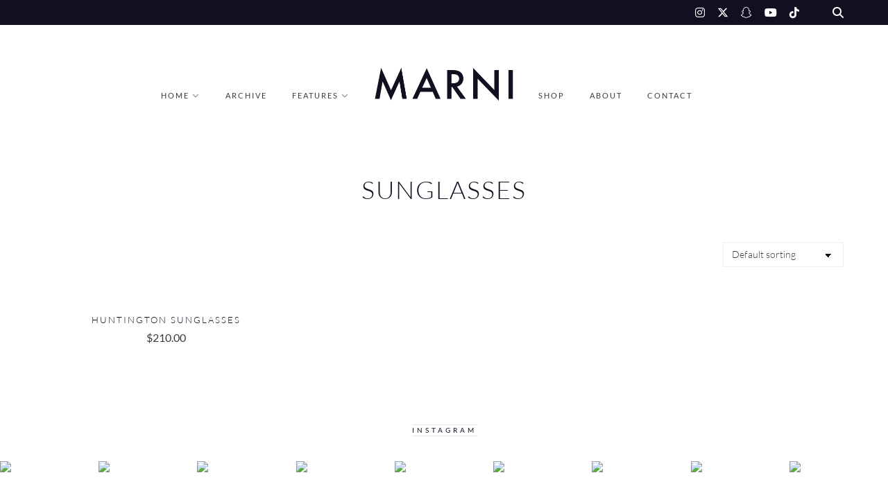

--- FILE ---
content_type: text/html; charset=UTF-8
request_url: https://marni.redsun.design/product-category/accessories/sunglasses/
body_size: 17681
content:
<!DOCTYPE html><html lang="en-US"><head><meta charset="UTF-8"><meta name="viewport" content="width=device-width, initial-scale=1"><title>Sunglasses &#8211; Marni</title><meta name='robots' content='max-image-preview:large' /><style>img:is([sizes="auto" i], [sizes^="auto," i]) { contain-intrinsic-size: 3000px 1500px }</style><link rel="alternate" type="application/rss+xml" title="Marni &raquo; Feed" href="https://marni.redsun.design/feed/" /><link rel="alternate" type="application/rss+xml" title="Marni &raquo; Comments Feed" href="https://marni.redsun.design/comments/feed/" /> <script type="text/javascript" id="wpp-js" src="https://marni.redsun.design/wp-content/plugins/wordpress-popular-posts/assets/js/wpp.min.js?ver=7.2.0" data-sampling="0" data-sampling-rate="100" data-api-url="https://marni.redsun.design/wp-json/wordpress-popular-posts" data-post-id="0" data-token="8ba59bfd4c" data-lang="0" data-debug="0"></script> <link rel="alternate" type="application/rss+xml" title="Marni &raquo; Sunglasses Category Feed" href="https://marni.redsun.design/product-category/accessories/sunglasses/feed/" /> <script defer src="[data-uri]"></script> <link rel='stylesheet' id='spoon-shortcodes-css' href='https://marni.redsun.design/wp-content/cache/autoptimize/1/css/autoptimize_single_595a66c51bfcf8269b94113d9b55970a.css?ver=screen' type='text/css' media='all' /><link rel='stylesheet' id='sbi_styles-css' href='https://marni.redsun.design/wp-content/plugins/instagram-feed/css/sbi-styles.min.css?ver=6.6.1' type='text/css' media='all' /><style id='wp-emoji-styles-inline-css' type='text/css'>img.wp-smiley, img.emoji {
		display: inline !important;
		border: none !important;
		box-shadow: none !important;
		height: 1em !important;
		width: 1em !important;
		margin: 0 0.07em !important;
		vertical-align: -0.1em !important;
		background: none !important;
		padding: 0 !important;
	}</style><link rel='stylesheet' id='wp-block-library-css' href='https://marni.redsun.design/wp-includes/css/dist/block-library/style.min.css?ver=6.7.4' type='text/css' media='all' /><style id='classic-theme-styles-inline-css' type='text/css'>/*! This file is auto-generated */
.wp-block-button__link{color:#fff;background-color:#32373c;border-radius:9999px;box-shadow:none;text-decoration:none;padding:calc(.667em + 2px) calc(1.333em + 2px);font-size:1.125em}.wp-block-file__button{background:#32373c;color:#fff;text-decoration:none}</style><style id='global-styles-inline-css' type='text/css'>:root{--wp--preset--aspect-ratio--square: 1;--wp--preset--aspect-ratio--4-3: 4/3;--wp--preset--aspect-ratio--3-4: 3/4;--wp--preset--aspect-ratio--3-2: 3/2;--wp--preset--aspect-ratio--2-3: 2/3;--wp--preset--aspect-ratio--16-9: 16/9;--wp--preset--aspect-ratio--9-16: 9/16;--wp--preset--color--black: #000000;--wp--preset--color--cyan-bluish-gray: #abb8c3;--wp--preset--color--white: #ffffff;--wp--preset--color--pale-pink: #f78da7;--wp--preset--color--vivid-red: #cf2e2e;--wp--preset--color--luminous-vivid-orange: #ff6900;--wp--preset--color--luminous-vivid-amber: #fcb900;--wp--preset--color--light-green-cyan: #7bdcb5;--wp--preset--color--vivid-green-cyan: #00d084;--wp--preset--color--pale-cyan-blue: #8ed1fc;--wp--preset--color--vivid-cyan-blue: #0693e3;--wp--preset--color--vivid-purple: #9b51e0;--wp--preset--color--grey: #a9a9ac;--wp--preset--color--anthracite: #3A3A3B;--wp--preset--color--almostblack: #101020;--wp--preset--gradient--vivid-cyan-blue-to-vivid-purple: linear-gradient(135deg,rgba(6,147,227,1) 0%,rgb(155,81,224) 100%);--wp--preset--gradient--light-green-cyan-to-vivid-green-cyan: linear-gradient(135deg,rgb(122,220,180) 0%,rgb(0,208,130) 100%);--wp--preset--gradient--luminous-vivid-amber-to-luminous-vivid-orange: linear-gradient(135deg,rgba(252,185,0,1) 0%,rgba(255,105,0,1) 100%);--wp--preset--gradient--luminous-vivid-orange-to-vivid-red: linear-gradient(135deg,rgba(255,105,0,1) 0%,rgb(207,46,46) 100%);--wp--preset--gradient--very-light-gray-to-cyan-bluish-gray: linear-gradient(135deg,rgb(238,238,238) 0%,rgb(169,184,195) 100%);--wp--preset--gradient--cool-to-warm-spectrum: linear-gradient(135deg,rgb(74,234,220) 0%,rgb(151,120,209) 20%,rgb(207,42,186) 40%,rgb(238,44,130) 60%,rgb(251,105,98) 80%,rgb(254,248,76) 100%);--wp--preset--gradient--blush-light-purple: linear-gradient(135deg,rgb(255,206,236) 0%,rgb(152,150,240) 100%);--wp--preset--gradient--blush-bordeaux: linear-gradient(135deg,rgb(254,205,165) 0%,rgb(254,45,45) 50%,rgb(107,0,62) 100%);--wp--preset--gradient--luminous-dusk: linear-gradient(135deg,rgb(255,203,112) 0%,rgb(199,81,192) 50%,rgb(65,88,208) 100%);--wp--preset--gradient--pale-ocean: linear-gradient(135deg,rgb(255,245,203) 0%,rgb(182,227,212) 50%,rgb(51,167,181) 100%);--wp--preset--gradient--electric-grass: linear-gradient(135deg,rgb(202,248,128) 0%,rgb(113,206,126) 100%);--wp--preset--gradient--midnight: linear-gradient(135deg,rgb(2,3,129) 0%,rgb(40,116,252) 100%);--wp--preset--font-size--small: 12px;--wp--preset--font-size--medium: 20px;--wp--preset--font-size--large: 36px;--wp--preset--font-size--x-large: 42px;--wp--preset--font-size--regular: 16px;--wp--preset--font-size--larger: 50px;--wp--preset--font-family--inter: "Inter", sans-serif;--wp--preset--font-family--cardo: Cardo;--wp--preset--spacing--20: 0.44rem;--wp--preset--spacing--30: 0.67rem;--wp--preset--spacing--40: 1rem;--wp--preset--spacing--50: 1.5rem;--wp--preset--spacing--60: 2.25rem;--wp--preset--spacing--70: 3.38rem;--wp--preset--spacing--80: 5.06rem;--wp--preset--shadow--natural: 6px 6px 9px rgba(0, 0, 0, 0.2);--wp--preset--shadow--deep: 12px 12px 50px rgba(0, 0, 0, 0.4);--wp--preset--shadow--sharp: 6px 6px 0px rgba(0, 0, 0, 0.2);--wp--preset--shadow--outlined: 6px 6px 0px -3px rgba(255, 255, 255, 1), 6px 6px rgba(0, 0, 0, 1);--wp--preset--shadow--crisp: 6px 6px 0px rgba(0, 0, 0, 1);}:where(.is-layout-flex){gap: 0.5em;}:where(.is-layout-grid){gap: 0.5em;}body .is-layout-flex{display: flex;}.is-layout-flex{flex-wrap: wrap;align-items: center;}.is-layout-flex > :is(*, div){margin: 0;}body .is-layout-grid{display: grid;}.is-layout-grid > :is(*, div){margin: 0;}:where(.wp-block-columns.is-layout-flex){gap: 2em;}:where(.wp-block-columns.is-layout-grid){gap: 2em;}:where(.wp-block-post-template.is-layout-flex){gap: 1.25em;}:where(.wp-block-post-template.is-layout-grid){gap: 1.25em;}.has-black-color{color: var(--wp--preset--color--black) !important;}.has-cyan-bluish-gray-color{color: var(--wp--preset--color--cyan-bluish-gray) !important;}.has-white-color{color: var(--wp--preset--color--white) !important;}.has-pale-pink-color{color: var(--wp--preset--color--pale-pink) !important;}.has-vivid-red-color{color: var(--wp--preset--color--vivid-red) !important;}.has-luminous-vivid-orange-color{color: var(--wp--preset--color--luminous-vivid-orange) !important;}.has-luminous-vivid-amber-color{color: var(--wp--preset--color--luminous-vivid-amber) !important;}.has-light-green-cyan-color{color: var(--wp--preset--color--light-green-cyan) !important;}.has-vivid-green-cyan-color{color: var(--wp--preset--color--vivid-green-cyan) !important;}.has-pale-cyan-blue-color{color: var(--wp--preset--color--pale-cyan-blue) !important;}.has-vivid-cyan-blue-color{color: var(--wp--preset--color--vivid-cyan-blue) !important;}.has-vivid-purple-color{color: var(--wp--preset--color--vivid-purple) !important;}.has-black-background-color{background-color: var(--wp--preset--color--black) !important;}.has-cyan-bluish-gray-background-color{background-color: var(--wp--preset--color--cyan-bluish-gray) !important;}.has-white-background-color{background-color: var(--wp--preset--color--white) !important;}.has-pale-pink-background-color{background-color: var(--wp--preset--color--pale-pink) !important;}.has-vivid-red-background-color{background-color: var(--wp--preset--color--vivid-red) !important;}.has-luminous-vivid-orange-background-color{background-color: var(--wp--preset--color--luminous-vivid-orange) !important;}.has-luminous-vivid-amber-background-color{background-color: var(--wp--preset--color--luminous-vivid-amber) !important;}.has-light-green-cyan-background-color{background-color: var(--wp--preset--color--light-green-cyan) !important;}.has-vivid-green-cyan-background-color{background-color: var(--wp--preset--color--vivid-green-cyan) !important;}.has-pale-cyan-blue-background-color{background-color: var(--wp--preset--color--pale-cyan-blue) !important;}.has-vivid-cyan-blue-background-color{background-color: var(--wp--preset--color--vivid-cyan-blue) !important;}.has-vivid-purple-background-color{background-color: var(--wp--preset--color--vivid-purple) !important;}.has-black-border-color{border-color: var(--wp--preset--color--black) !important;}.has-cyan-bluish-gray-border-color{border-color: var(--wp--preset--color--cyan-bluish-gray) !important;}.has-white-border-color{border-color: var(--wp--preset--color--white) !important;}.has-pale-pink-border-color{border-color: var(--wp--preset--color--pale-pink) !important;}.has-vivid-red-border-color{border-color: var(--wp--preset--color--vivid-red) !important;}.has-luminous-vivid-orange-border-color{border-color: var(--wp--preset--color--luminous-vivid-orange) !important;}.has-luminous-vivid-amber-border-color{border-color: var(--wp--preset--color--luminous-vivid-amber) !important;}.has-light-green-cyan-border-color{border-color: var(--wp--preset--color--light-green-cyan) !important;}.has-vivid-green-cyan-border-color{border-color: var(--wp--preset--color--vivid-green-cyan) !important;}.has-pale-cyan-blue-border-color{border-color: var(--wp--preset--color--pale-cyan-blue) !important;}.has-vivid-cyan-blue-border-color{border-color: var(--wp--preset--color--vivid-cyan-blue) !important;}.has-vivid-purple-border-color{border-color: var(--wp--preset--color--vivid-purple) !important;}.has-vivid-cyan-blue-to-vivid-purple-gradient-background{background: var(--wp--preset--gradient--vivid-cyan-blue-to-vivid-purple) !important;}.has-light-green-cyan-to-vivid-green-cyan-gradient-background{background: var(--wp--preset--gradient--light-green-cyan-to-vivid-green-cyan) !important;}.has-luminous-vivid-amber-to-luminous-vivid-orange-gradient-background{background: var(--wp--preset--gradient--luminous-vivid-amber-to-luminous-vivid-orange) !important;}.has-luminous-vivid-orange-to-vivid-red-gradient-background{background: var(--wp--preset--gradient--luminous-vivid-orange-to-vivid-red) !important;}.has-very-light-gray-to-cyan-bluish-gray-gradient-background{background: var(--wp--preset--gradient--very-light-gray-to-cyan-bluish-gray) !important;}.has-cool-to-warm-spectrum-gradient-background{background: var(--wp--preset--gradient--cool-to-warm-spectrum) !important;}.has-blush-light-purple-gradient-background{background: var(--wp--preset--gradient--blush-light-purple) !important;}.has-blush-bordeaux-gradient-background{background: var(--wp--preset--gradient--blush-bordeaux) !important;}.has-luminous-dusk-gradient-background{background: var(--wp--preset--gradient--luminous-dusk) !important;}.has-pale-ocean-gradient-background{background: var(--wp--preset--gradient--pale-ocean) !important;}.has-electric-grass-gradient-background{background: var(--wp--preset--gradient--electric-grass) !important;}.has-midnight-gradient-background{background: var(--wp--preset--gradient--midnight) !important;}.has-small-font-size{font-size: var(--wp--preset--font-size--small) !important;}.has-medium-font-size{font-size: var(--wp--preset--font-size--medium) !important;}.has-large-font-size{font-size: var(--wp--preset--font-size--large) !important;}.has-x-large-font-size{font-size: var(--wp--preset--font-size--x-large) !important;}
:where(.wp-block-post-template.is-layout-flex){gap: 1.25em;}:where(.wp-block-post-template.is-layout-grid){gap: 1.25em;}
:where(.wp-block-columns.is-layout-flex){gap: 2em;}:where(.wp-block-columns.is-layout-grid){gap: 2em;}
:root :where(.wp-block-pullquote){font-size: 1.5em;line-height: 1.6;}</style><link rel='stylesheet' id='contact-form-7-css' href='https://marni.redsun.design/wp-content/cache/autoptimize/1/css/autoptimize_single_3fd2afa98866679439097f4ab102fe0a.css?ver=6.0.3' type='text/css' media='all' /><link rel='stylesheet' id='woocommerce-smallscreen-css' href='https://marni.redsun.design/wp-content/cache/autoptimize/1/css/autoptimize_single_efa4aa90e31acc7f7fe5347fa6a46598.css?ver=9.6.3' type='text/css' media='only screen and (max-width: 768px)' /><style id='woocommerce-inline-inline-css' type='text/css'>.woocommerce form .form-row .required { visibility: visible; }</style><link rel='stylesheet' id='wordpress-popular-posts-css-css' href='https://marni.redsun.design/wp-content/cache/autoptimize/1/css/autoptimize_single_cff4a50b569f9d814cfe56378d2d03f7.css?ver=7.2.0' type='text/css' media='all' /><link rel='stylesheet' id='brands-styles-css' href='https://marni.redsun.design/wp-content/cache/autoptimize/1/css/autoptimize_single_48d56016b20f151be4f24ba6d0eb1be4.css?ver=9.6.3' type='text/css' media='all' /><link rel='stylesheet' id='parent-style-css' href='https://marni.redsun.design/wp-content/cache/autoptimize/1/css/autoptimize_single_2ee72306b2c8e686d2ae3a8c42fdff03.css?ver=6.7.4' type='text/css' media='all' /><link rel='stylesheet' id='child-style-css' href='https://marni.redsun.design/wp-content/cache/autoptimize/1/css/autoptimize_single_ad3cceea215bbd6f3ed8d9f61f83dcb7.css?ver=1.00' type='text/css' media='all' /><link rel='stylesheet' id='font-awesome6-css' href='https://marni.redsun.design/wp-content/themes/marni/fonts/fontawesome6/css/all.min.css?ver=screen' type='text/css' media='all' /><link rel='stylesheet' id='font-awesome-v4shims-css' href='https://marni.redsun.design/wp-content/themes/marni/fonts/fontawesome6/css/v4-shims.min.css?ver=screen' type='text/css' media='all' /><link rel='stylesheet' id='iconfont-pe-stroke-css' href='https://marni.redsun.design/wp-content/cache/autoptimize/1/css/autoptimize_single_0ec71ec4848ce9ba12864b540e2839f8.css?ver=screen' type='text/css' media='all' /><link rel='stylesheet' id='iconfont-pe-stroke-helper-css' href='https://marni.redsun.design/wp-content/cache/autoptimize/1/css/autoptimize_single_b041b560d4bd6a2b307610fc17db2047.css?ver=screen' type='text/css' media='all' /><link rel='stylesheet' id='owl-carousel-css' href='https://marni.redsun.design/wp-content/themes/marni/css/owl.carousel.min.css?ver=screen' type='text/css' media='all' /><link rel='stylesheet' id='lightbox-css' href='https://marni.redsun.design/wp-content/cache/autoptimize/1/css/autoptimize_single_afa431f7ede40d4db74b3ed0f414edc8.css?ver=screen' type='text/css' media='all' /><link rel='stylesheet' id='slicknav-css' href='https://marni.redsun.design/wp-content/cache/autoptimize/1/css/autoptimize_single_b36942b55099f5ff72182c0ec52e5736.css?ver=screen' type='text/css' media='all' /><link rel='stylesheet' id='marni-style-css' href='https://marni.redsun.design/wp-content/cache/autoptimize/1/css/autoptimize_single_ad3cceea215bbd6f3ed8d9f61f83dcb7.css?ver=6.7.4' type='text/css' media='all' /><style id='marni-style-inline-css' type='text/css'>.menu-logo-centered li.menu-item:nth-child(-n+4),
		.menu-logo-centered li.page-item:nth-child(-n+4) {
	  		order: 0; 
		}

		.menu-logo-centered .menu-item-logo {
		  	order: 1;
			}

		.menu-logo-centered .menu-item,
		.menu-logo-centered .page_item  {
		  	order: 2; 
		}
		
	.promoboxes .overlay-content {
		padding-left: 16px;
		} 
	
	
	.custom-bg-color,
	.no-sidebar .entry-content .alignwide.custom-bg-color,
	.no-sidebar .entry-content .alignfull.custom-bg-color {
			background-color: #f4f4f4;
			}</style><link rel='stylesheet' id='woo-css' href='https://marni.redsun.design/wp-content/cache/autoptimize/1/css/autoptimize_single_500b5b47777b57064c33cf3e6dbb9909.css?ver=screen' type='text/css' media='all' /> <script type="text/javascript" src="https://marni.redsun.design/wp-includes/js/jquery/jquery.min.js?ver=3.7.1" id="jquery-core-js"></script> <script defer type="text/javascript" src="https://marni.redsun.design/wp-includes/js/jquery/jquery-migrate.min.js?ver=3.4.1" id="jquery-migrate-js"></script> <script type="text/javascript" src="https://marni.redsun.design/wp-content/plugins/woocommerce/assets/js/jquery-blockui/jquery.blockUI.min.js?ver=2.7.0-wc.9.6.3" id="jquery-blockui-js" defer="defer" data-wp-strategy="defer"></script> <script defer id="wc-add-to-cart-js-extra" src="[data-uri]"></script> <script type="text/javascript" src="https://marni.redsun.design/wp-content/plugins/woocommerce/assets/js/frontend/add-to-cart.min.js?ver=9.6.3" id="wc-add-to-cart-js" defer="defer" data-wp-strategy="defer"></script> <script type="text/javascript" src="https://marni.redsun.design/wp-content/plugins/woocommerce/assets/js/js-cookie/js.cookie.min.js?ver=2.1.4-wc.9.6.3" id="js-cookie-js" defer="defer" data-wp-strategy="defer"></script> <script defer id="woocommerce-js-extra" src="[data-uri]"></script> <script type="text/javascript" src="https://marni.redsun.design/wp-content/plugins/woocommerce/assets/js/frontend/woocommerce.min.js?ver=9.6.3" id="woocommerce-js" defer="defer" data-wp-strategy="defer"></script> <link rel="https://api.w.org/" href="https://marni.redsun.design/wp-json/" /><link rel="alternate" title="JSON" type="application/json" href="https://marni.redsun.design/wp-json/wp/v2/product_cat/23" /><link rel="EditURI" type="application/rsd+xml" title="RSD" href="https://marni.redsun.design/xmlrpc.php?rsd" /><meta name="generator" content="WordPress 6.7.4" /><meta name="generator" content="WooCommerce 9.6.3" /><style id="wpp-loading-animation-styles">@-webkit-keyframes bgslide{from{background-position-x:0}to{background-position-x:-200%}}@keyframes bgslide{from{background-position-x:0}to{background-position-x:-200%}}.wpp-widget-block-placeholder,.wpp-shortcode-placeholder{margin:0 auto;width:60px;height:3px;background:#dd3737;background:linear-gradient(90deg,#dd3737 0%,#571313 10%,#dd3737 100%);background-size:200% auto;border-radius:3px;-webkit-animation:bgslide 1s infinite linear;animation:bgslide 1s infinite linear}</style><noscript><style>.woocommerce-product-gallery{ opacity: 1 !important; }</style></noscript><style type="text/css" id="custom-background-css">body.custom-background { background-color: #f4f4f4; }</style><style class='wp-fonts-local' type='text/css'>@font-face{font-family:Inter;font-style:normal;font-weight:300 900;font-display:fallback;src:url('https://marni.redsun.design/wp-content/plugins/woocommerce/assets/fonts/Inter-VariableFont_slnt,wght.woff2') format('woff2');font-stretch:normal;}
@font-face{font-family:Cardo;font-style:normal;font-weight:400;font-display:fallback;src:url('https://marni.redsun.design/wp-content/plugins/woocommerce/assets/fonts/cardo_normal_400.woff2') format('woff2');}</style><link rel="icon" href="https://marni.redsun.design/wp-content/uploads/2017/03/cropped-marni-favicon-120x120.jpg" sizes="32x32" /><link rel="icon" href="https://marni.redsun.design/wp-content/uploads/2017/03/cropped-marni-favicon-200x200.jpg" sizes="192x192" /><link rel="apple-touch-icon" href="https://marni.redsun.design/wp-content/uploads/2017/03/cropped-marni-favicon-200x200.jpg" /><meta name="msapplication-TileImage" content="https://marni.redsun.design/wp-content/uploads/2017/03/cropped-marni-favicon-370x370.jpg" /><style type="text/css" id="wp-custom-css">.site-title img {
    margin-bottom: -3px;
}

ul.primary-menu.menu-logo-centered {
    padding-right: 48px;
}

blockquote p {
    font-size: 1em;
}</style><style id="kirki-inline-styles">.footer-logo img{max-height:38px;}.owl-item, .owl-carousel .owl-stage-outer{height:540px;}.owl-dots{display:flex;}.home .post-list .tnail{flex-basis:40%;}.archive .post-list .tnail{flex-basis:40%;}.category-header.overlay{min-height:360px;}.entry-header.overlay{min-height:720px;}.single .site-content.fullwidth-narrow{max-width:960px;}.footer-info-wrap,.search-field,.widget_recent_comments .comment-author-link,.widget_recent_comments .recentcomments a,body,cite.fn,input,ol,p,select,textarea,ul{font-family:Lato;font-size:16px;font-weight:300;letter-spacing:0px;line-height:1.75em;}.content-box-wysiwyg.heading,.dropcap,.post-title-small,.wp-block-cover-image-text,h1,h2,h3,h4,h5,h6{font-family:Playfair Display;font-weight:400;text-transform:none;}.page-title{font-size:3.125em;line-height:1.1em;}.archive-page-title{font-family:Lato;font-size:3.125em;font-weight:400;letter-spacing:24px;line-height:1.1em;text-transform:uppercase;}.entry-title{font-size:1.618em;line-height:1.3em;}.single .entry-title{font-size:2.618em;line-height:1.2em;}.post-title-small,.wpp-post-title{font-size:1.1em;line-height:1.4em;}h1{font-size:3.125em;line-height:1.1em;}h2{font-size:2.618em;line-height:1.2em;}h3{font-size:1.931em;line-height:1.2em;}h4{font-size:1.618em;line-height:1.75em;}h5{font-size:1.194em;line-height:1.75em;}h6{font-size:1em;line-height:1.75em;}#reply-title,.comments-title,.section-title,.widget-title{font-family:Lato;font-size:0.6em;font-weight:400;letter-spacing:4px;line-height:1em;text-transform:uppercase;}.entry-meta, .post-info, .post-info-small .post-info a, .categories a{font-family:Lato;font-weight:400;letter-spacing:2px;text-transform:uppercase;}.post-date.pretty-date, .popular-post-thumb-small::before, .popular-post-thumb-small::before, li.show-counter .popular-post-text::before{font-family:Lato;font-weight:700;text-transform:uppercase;}.post-info .serif-italic{font-family:Merriweather;font-size:1em;font-weight:400;font-style:italic;letter-spacing:1px;}.post-tag{font-family:Lato;font-size:11px;font-weight:300;font-style:italic;line-height:19px;background-color:#101020;}.post-tag .post-tag-hashtag, .post-tags a, .post-tags a:link, .post-tags a:active, .post-tags a:focus, .post-tags a:visited{color:#ffffff;}.main-navigation ul li a{font-family:Lato;font-size:0.7em;font-weight:400;letter-spacing:2px;text-transform:uppercase;}footer .social-footer a{font-family:Lato;font-size:0.6em;font-weight:300;letter-spacing:1px;text-transform:uppercase;}.footer-info-wrap{font-size:0.7em;letter-spacing:2px;text-transform:uppercase;color:#ffffff;}.button,.button-outline,.wc-proceed-to-checkout, .woocommerce-cart a.wc-block-components-button,button,input[type="button"],input[type="reset"],input[type="submit"]{font-family:Lato;letter-spacing:2px;text-transform:uppercase;}.wp-caption-text, .wp-block-image figcaption, .wp-block-audio figcaption, .wp-block-video figcaption{font-family:Lato;font-size:0.7em;font-weight:300;letter-spacing:1px;text-transform:uppercase;}label{font-size:0.7em;letter-spacing:2px;text-transform:uppercase;}.woocommerce h1.page-title,.woocommerce-cart h1.page-title,.woocommerce-checkout h1.page-title{font-family:Lato;font-size:36px;font-weight:300;letter-spacing:2px;text-align:center;text-transform:uppercase;}.wc-block-components-product-name,.woocommerce .entry-summary h1.product_title,.woocommerce .product h2.woocommerce-loop-product__title,.woocommerce .product h3,.woocommerce .widget .product-title,.woocommerce .widget_shopping_cart .mini_cart_item a,.woocommerce h2.woocommerce-loop-category__title,.woocommerce-cart td.product-name a{font-family:Lato;font-weight:300;letter-spacing:2px;text-transform:uppercase;}.woocommerce .product h2.woocommerce-loop-product__title,.woocommerce .product h3,.woocommerce h2.woocommerce-loop-category__title{font-size:13px;line-height:1.9em;}.woocommerce .entry-summary h1.product_title{font-size:2em;}.woocommerce .entry-summary h1.product_title,.woocommerce .product h2.woocommerce-loop-product__title,.woocommerce .product h3,.woocommerce .widget .product-title,.woocommerce .widget_shopping_cart .mini_cart_item a,.woocommerce h2.woocommerce-loop-category__title,.woocommerce-cart td.product-name a{font-family:Lato;font-weight:300;letter-spacing:2px;text-transform:uppercase;}body, p, input, select, textarea, .dropcap, .main-navigation ul li a, .main-navigation ul li a:link, .main-navigation ul li a:focus, .main-navigation ul li a:active, .woocommerce-cart .entry-content .woocommerce-cart-form .cart_item a, .woocommerce .price, .entry-meta-single a, .entry-meta-single a:link, .entry-meta-single a:active, .entry-meta-single a:visited{color:#3a3a3b;}.comment-text a,.entry-content a:not(.button):not(.wp-block-button__link),.textwidget a{color:#ffb5b5;}.comment-text a:hover, .blog .post-share i:hover, .post-share a i:hover, .social_widget a i:hover,.entry-content a:not(.button):hover:not(.wp-block-button__link):hover,.widget-area a:hover{color:#a9a9ac;}.post-tag:hover{background-color:#a9a9ac;}.comment-text a,.entry-content a,.entry-content a:active,.entry-content a:focus,.entry-content a:link:not(.wp-block-button__link),.entry-content a:not(.wp-block-button__link),.textwidget a{border-bottom:1px solid #101020;}h1, h2, h3, h4, h5, h6, h1 a, h2 a, h3 a, h4 a, h5 a, h6 a, h1 a:link, h2 a:link, h3 a:link, h4 a:link, h5 a:link, h6 a:link, .site-title a, .site-title a:link, .site-title a:focus, .site-titlea:active, .site-title a:hover, h1 a:visited, h2 a:visited, h3 a:visited, h4 a:visited, h5 a:visited, h6 a:visited, .post-title-small, .post-title-small a, .single .entry-title, .post-title-small,.entry-content a:not(.button):not(.wp-block-button__link).wc-block-components-product-name,.wpp-post-title{color:#101020;}h1 a:hover, h2 a:hover, h3 a:hover, h4 a:hover, h5 a:hover, h6 a:hover, .site-title a:hover, .post-title-small:hover, .post-title-small a:hover{color:#826c99;}.button:not(.button-outline), a.button:not(.button-outline), .reply, .reply-button a, input[type="button"], input[type="reset"], input[type="submit"], .wc-proceed-to-checkout, .woocommerce-cart a.wc-block-components-button{background-color:#242434;border-color:#242434;}.button:hover, a.button:hover, .reply:hover, .reply-button a:hover, input[type="button"]:hover, input[type="reset"]:hover, input[type="submit"]:hover, .wc-proceed-to-checkout:hover{background-color:#a9a9ac;border-color:#a9a9ac;}.button-more.button-outline:hover,.button-outline:hover,a.button.button-outline:hover{background-color:#242434;border-color:#242434;}.button-more.button-outline,.button-outline,a.button.button-outline{color:#242434;border-color:#aaaaaa;}.slider.dark .entry-meta-bgcolor.has-slider-meta, .home #primary .entry-meta-bgcolor.has-home-meta, .blog #primary .entry-meta-bgcolor.has-home-meta, .archive #primary .entry-meta-bgcolor.has-archive-meta, .search #primary .entry-meta-bgcolor.has-archive-meta, .featured-post .entry-meta-bgcolor{background-color:#101020;}.slider.dark .entry-meta-bgcolor.has-slider-meta, .home #primary .entry-meta-bgcolor.has-home-meta, .blog #primary .entry-meta-bgcolor.has-home-meta, .archive #primary .entry-meta-bgcolor.has-archive-meta, .search #primary .entry-meta-bgcolor.has-archive-meta, .featured-post .entry-meta-bgcolor, .slider.dark .entry-meta-bgcolor.has-slider-meta a, .home #primary .entry-meta-bgcolor.has-home-meta a, .blog #primary .entry-meta-bgcolor.has-home-meta a, .archive #primary .entry-meta-bgcolor.has-archive-meta a, .search #primary .entry-meta-bgcolor.has-archive-meta a, .featured-post .entry-meta-bgcolor a, .slider.dark .entry-meta-bgcolor.has-slider-meta .serif-italic, .home #primary .entry-meta-bgcolor.has-home-meta .serif-italic, .blog #primary .entry-meta-bgcolor.has-home-meta .serif-italic, .archive #primary .entry-meta-bgcolor.has-archive-meta .serif-italic, .search #primary .entry-meta-bgcolor.has-archive-meta .serif-italic, .featured-post .entry-meta-bgcolor .serif-italic{color:#ffffff;}.slider.dark .entry-meta-bgcolor.has-slider-meta a:hover, .home #primary .entry-meta-bgcolor.has-home-meta a:hover, .blog #primary .entry-meta-bgcolor.has-home-meta a:hover, .archive #primary .entry-meta-bgcolor.has-archive-meta a:hover, .search #primary .entry-meta-bgcolor.has-archive-meta a:hover, .featured-post .entry-meta-bgcolor a:hover{color:#ffb5b5;}.topbar{background-color:#101020;}.topbar-content i, .topbar-content a, .topbar .cart-contents:before, .topbar .cart-contents-count, .topbar-content .main-navigation ul li a, .topbar-content .main-navigation ul li a:link, .topbar-content .main-navigation ul li a:focus, .topbar-content .main-navigation ul li a:active{color:#ffffff;}.topbar-content i:hover, .topbar-content a:hover, .cart-contents:hover:before{color:#ffb5b5;}.main-navigation ul li a:hover{color:#a9a9ac;}.main-navigation .sub-menu,.main-navigation .children{background-color:#101020;}.main-navigation ul.sub-menu li a, .main-navigation ul.children li a{color:#ffffff;}.main-navigation ul.sub-menu li a:hover,.main-navigation ul.children li a:hover{color:#ffb5b5;}.comment-text li:before,.entry-content li:before{color:#b9b9bc;}.footer-wrap{background-color:#101020;}.footer-info-wrap a:hover{color:#ffb5b5;}.logowrap.logo-img{max-width:200px;}.top-image-wrap{min-height:540px;}.top-image-content{font-size:68px;font-weight:400;letter-spacing:12px;line-height:1;text-transform:uppercase;color:#101020;background:rgba(32, 32, 36, 0);}.promoboxes .overlay-content{font-family:Lato;font-size:1em;font-weight:400;letter-spacing:4px;line-height:1.5em;text-transform:uppercase;color:#ffffff;background:rgba(32, 32, 36, 0.3);}.promoboxes .color-overlay{background:rgba(32, 32, 36, 0.12);}@media (max-width: 767px){.text-logo .site-title, .text-logo .site-title a{font-size:1.6em;}.archive-page-title{font-size:2.618em;line-height:1.3em;letter-spacing:8px;}}/* latin-ext */
@font-face {
  font-family: 'Lato';
  font-style: italic;
  font-weight: 300;
  font-display: swap;
  src: url(https://marni.redsun.design/wp-content/fonts/lato/S6u_w4BMUTPHjxsI9w2_FQft1dw.woff2) format('woff2');
  unicode-range: U+0100-02BA, U+02BD-02C5, U+02C7-02CC, U+02CE-02D7, U+02DD-02FF, U+0304, U+0308, U+0329, U+1D00-1DBF, U+1E00-1E9F, U+1EF2-1EFF, U+2020, U+20A0-20AB, U+20AD-20C0, U+2113, U+2C60-2C7F, U+A720-A7FF;
}
/* latin */
@font-face {
  font-family: 'Lato';
  font-style: italic;
  font-weight: 300;
  font-display: swap;
  src: url(https://marni.redsun.design/wp-content/fonts/lato/S6u_w4BMUTPHjxsI9w2_Gwft.woff2) format('woff2');
  unicode-range: U+0000-00FF, U+0131, U+0152-0153, U+02BB-02BC, U+02C6, U+02DA, U+02DC, U+0304, U+0308, U+0329, U+2000-206F, U+20AC, U+2122, U+2191, U+2193, U+2212, U+2215, U+FEFF, U+FFFD;
}
/* latin-ext */
@font-face {
  font-family: 'Lato';
  font-style: normal;
  font-weight: 300;
  font-display: swap;
  src: url(https://marni.redsun.design/wp-content/fonts/lato/S6u9w4BMUTPHh7USSwaPGR_p.woff2) format('woff2');
  unicode-range: U+0100-02BA, U+02BD-02C5, U+02C7-02CC, U+02CE-02D7, U+02DD-02FF, U+0304, U+0308, U+0329, U+1D00-1DBF, U+1E00-1E9F, U+1EF2-1EFF, U+2020, U+20A0-20AB, U+20AD-20C0, U+2113, U+2C60-2C7F, U+A720-A7FF;
}
/* latin */
@font-face {
  font-family: 'Lato';
  font-style: normal;
  font-weight: 300;
  font-display: swap;
  src: url(https://marni.redsun.design/wp-content/fonts/lato/S6u9w4BMUTPHh7USSwiPGQ.woff2) format('woff2');
  unicode-range: U+0000-00FF, U+0131, U+0152-0153, U+02BB-02BC, U+02C6, U+02DA, U+02DC, U+0304, U+0308, U+0329, U+2000-206F, U+20AC, U+2122, U+2191, U+2193, U+2212, U+2215, U+FEFF, U+FFFD;
}
/* latin-ext */
@font-face {
  font-family: 'Lato';
  font-style: normal;
  font-weight: 400;
  font-display: swap;
  src: url(https://marni.redsun.design/wp-content/fonts/lato/S6uyw4BMUTPHjxAwXjeu.woff2) format('woff2');
  unicode-range: U+0100-02BA, U+02BD-02C5, U+02C7-02CC, U+02CE-02D7, U+02DD-02FF, U+0304, U+0308, U+0329, U+1D00-1DBF, U+1E00-1E9F, U+1EF2-1EFF, U+2020, U+20A0-20AB, U+20AD-20C0, U+2113, U+2C60-2C7F, U+A720-A7FF;
}
/* latin */
@font-face {
  font-family: 'Lato';
  font-style: normal;
  font-weight: 400;
  font-display: swap;
  src: url(https://marni.redsun.design/wp-content/fonts/lato/S6uyw4BMUTPHjx4wXg.woff2) format('woff2');
  unicode-range: U+0000-00FF, U+0131, U+0152-0153, U+02BB-02BC, U+02C6, U+02DA, U+02DC, U+0304, U+0308, U+0329, U+2000-206F, U+20AC, U+2122, U+2191, U+2193, U+2212, U+2215, U+FEFF, U+FFFD;
}
/* latin-ext */
@font-face {
  font-family: 'Lato';
  font-style: normal;
  font-weight: 700;
  font-display: swap;
  src: url(https://marni.redsun.design/wp-content/fonts/lato/S6u9w4BMUTPHh6UVSwaPGR_p.woff2) format('woff2');
  unicode-range: U+0100-02BA, U+02BD-02C5, U+02C7-02CC, U+02CE-02D7, U+02DD-02FF, U+0304, U+0308, U+0329, U+1D00-1DBF, U+1E00-1E9F, U+1EF2-1EFF, U+2020, U+20A0-20AB, U+20AD-20C0, U+2113, U+2C60-2C7F, U+A720-A7FF;
}
/* latin */
@font-face {
  font-family: 'Lato';
  font-style: normal;
  font-weight: 700;
  font-display: swap;
  src: url(https://marni.redsun.design/wp-content/fonts/lato/S6u9w4BMUTPHh6UVSwiPGQ.woff2) format('woff2');
  unicode-range: U+0000-00FF, U+0131, U+0152-0153, U+02BB-02BC, U+02C6, U+02DA, U+02DC, U+0304, U+0308, U+0329, U+2000-206F, U+20AC, U+2122, U+2191, U+2193, U+2212, U+2215, U+FEFF, U+FFFD;
}/* cyrillic */
@font-face {
  font-family: 'Playfair Display';
  font-style: normal;
  font-weight: 400;
  font-display: swap;
  src: url(https://marni.redsun.design/wp-content/fonts/playfair-display/nuFvD-vYSZviVYUb_rj3ij__anPXJzDwcbmjWBN2PKdFvXDTbtPY_Q.woff2) format('woff2');
  unicode-range: U+0301, U+0400-045F, U+0490-0491, U+04B0-04B1, U+2116;
}
/* vietnamese */
@font-face {
  font-family: 'Playfair Display';
  font-style: normal;
  font-weight: 400;
  font-display: swap;
  src: url(https://marni.redsun.design/wp-content/fonts/playfair-display/nuFvD-vYSZviVYUb_rj3ij__anPXJzDwcbmjWBN2PKdFvXDYbtPY_Q.woff2) format('woff2');
  unicode-range: U+0102-0103, U+0110-0111, U+0128-0129, U+0168-0169, U+01A0-01A1, U+01AF-01B0, U+0300-0301, U+0303-0304, U+0308-0309, U+0323, U+0329, U+1EA0-1EF9, U+20AB;
}
/* latin-ext */
@font-face {
  font-family: 'Playfair Display';
  font-style: normal;
  font-weight: 400;
  font-display: swap;
  src: url(https://marni.redsun.design/wp-content/fonts/playfair-display/nuFvD-vYSZviVYUb_rj3ij__anPXJzDwcbmjWBN2PKdFvXDZbtPY_Q.woff2) format('woff2');
  unicode-range: U+0100-02BA, U+02BD-02C5, U+02C7-02CC, U+02CE-02D7, U+02DD-02FF, U+0304, U+0308, U+0329, U+1D00-1DBF, U+1E00-1E9F, U+1EF2-1EFF, U+2020, U+20A0-20AB, U+20AD-20C0, U+2113, U+2C60-2C7F, U+A720-A7FF;
}
/* latin */
@font-face {
  font-family: 'Playfair Display';
  font-style: normal;
  font-weight: 400;
  font-display: swap;
  src: url(https://marni.redsun.design/wp-content/fonts/playfair-display/nuFvD-vYSZviVYUb_rj3ij__anPXJzDwcbmjWBN2PKdFvXDXbtM.woff2) format('woff2');
  unicode-range: U+0000-00FF, U+0131, U+0152-0153, U+02BB-02BC, U+02C6, U+02DA, U+02DC, U+0304, U+0308, U+0329, U+2000-206F, U+20AC, U+2122, U+2191, U+2193, U+2212, U+2215, U+FEFF, U+FFFD;
}/* cyrillic-ext */
@font-face {
  font-family: 'Merriweather';
  font-style: normal;
  font-weight: 400;
  font-stretch: 100%;
  font-display: swap;
  src: url(https://marni.redsun.design/wp-content/fonts/merriweather/u-4D0qyriQwlOrhSvowK_l5UcA6zuSYEqOzpPe3HOZJ5eX1WtLaQwmYiScCmDxhtNOKl8yDr3icaGV31GvU.woff2) format('woff2');
  unicode-range: U+0460-052F, U+1C80-1C8A, U+20B4, U+2DE0-2DFF, U+A640-A69F, U+FE2E-FE2F;
}
/* cyrillic */
@font-face {
  font-family: 'Merriweather';
  font-style: normal;
  font-weight: 400;
  font-stretch: 100%;
  font-display: swap;
  src: url(https://marni.redsun.design/wp-content/fonts/merriweather/u-4D0qyriQwlOrhSvowK_l5UcA6zuSYEqOzpPe3HOZJ5eX1WtLaQwmYiScCmDxhtNOKl8yDr3icaEF31GvU.woff2) format('woff2');
  unicode-range: U+0301, U+0400-045F, U+0490-0491, U+04B0-04B1, U+2116;
}
/* vietnamese */
@font-face {
  font-family: 'Merriweather';
  font-style: normal;
  font-weight: 400;
  font-stretch: 100%;
  font-display: swap;
  src: url(https://marni.redsun.design/wp-content/fonts/merriweather/u-4D0qyriQwlOrhSvowK_l5UcA6zuSYEqOzpPe3HOZJ5eX1WtLaQwmYiScCmDxhtNOKl8yDr3icaG131GvU.woff2) format('woff2');
  unicode-range: U+0102-0103, U+0110-0111, U+0128-0129, U+0168-0169, U+01A0-01A1, U+01AF-01B0, U+0300-0301, U+0303-0304, U+0308-0309, U+0323, U+0329, U+1EA0-1EF9, U+20AB;
}
/* latin-ext */
@font-face {
  font-family: 'Merriweather';
  font-style: normal;
  font-weight: 400;
  font-stretch: 100%;
  font-display: swap;
  src: url(https://marni.redsun.design/wp-content/fonts/merriweather/u-4D0qyriQwlOrhSvowK_l5UcA6zuSYEqOzpPe3HOZJ5eX1WtLaQwmYiScCmDxhtNOKl8yDr3icaGl31GvU.woff2) format('woff2');
  unicode-range: U+0100-02BA, U+02BD-02C5, U+02C7-02CC, U+02CE-02D7, U+02DD-02FF, U+0304, U+0308, U+0329, U+1D00-1DBF, U+1E00-1E9F, U+1EF2-1EFF, U+2020, U+20A0-20AB, U+20AD-20C0, U+2113, U+2C60-2C7F, U+A720-A7FF;
}
/* latin */
@font-face {
  font-family: 'Merriweather';
  font-style: normal;
  font-weight: 400;
  font-stretch: 100%;
  font-display: swap;
  src: url(https://marni.redsun.design/wp-content/fonts/merriweather/u-4D0qyriQwlOrhSvowK_l5UcA6zuSYEqOzpPe3HOZJ5eX1WtLaQwmYiScCmDxhtNOKl8yDr3icaFF31.woff2) format('woff2');
  unicode-range: U+0000-00FF, U+0131, U+0152-0153, U+02BB-02BC, U+02C6, U+02DA, U+02DC, U+0304, U+0308, U+0329, U+2000-206F, U+20AC, U+2122, U+2191, U+2193, U+2212, U+2215, U+FEFF, U+FFFD;
}/* latin-ext */
@font-face {
  font-family: 'Lato';
  font-style: italic;
  font-weight: 300;
  font-display: swap;
  src: url(https://marni.redsun.design/wp-content/fonts/lato/S6u_w4BMUTPHjxsI9w2_FQft1dw.woff2) format('woff2');
  unicode-range: U+0100-02BA, U+02BD-02C5, U+02C7-02CC, U+02CE-02D7, U+02DD-02FF, U+0304, U+0308, U+0329, U+1D00-1DBF, U+1E00-1E9F, U+1EF2-1EFF, U+2020, U+20A0-20AB, U+20AD-20C0, U+2113, U+2C60-2C7F, U+A720-A7FF;
}
/* latin */
@font-face {
  font-family: 'Lato';
  font-style: italic;
  font-weight: 300;
  font-display: swap;
  src: url(https://marni.redsun.design/wp-content/fonts/lato/S6u_w4BMUTPHjxsI9w2_Gwft.woff2) format('woff2');
  unicode-range: U+0000-00FF, U+0131, U+0152-0153, U+02BB-02BC, U+02C6, U+02DA, U+02DC, U+0304, U+0308, U+0329, U+2000-206F, U+20AC, U+2122, U+2191, U+2193, U+2212, U+2215, U+FEFF, U+FFFD;
}
/* latin-ext */
@font-face {
  font-family: 'Lato';
  font-style: normal;
  font-weight: 300;
  font-display: swap;
  src: url(https://marni.redsun.design/wp-content/fonts/lato/S6u9w4BMUTPHh7USSwaPGR_p.woff2) format('woff2');
  unicode-range: U+0100-02BA, U+02BD-02C5, U+02C7-02CC, U+02CE-02D7, U+02DD-02FF, U+0304, U+0308, U+0329, U+1D00-1DBF, U+1E00-1E9F, U+1EF2-1EFF, U+2020, U+20A0-20AB, U+20AD-20C0, U+2113, U+2C60-2C7F, U+A720-A7FF;
}
/* latin */
@font-face {
  font-family: 'Lato';
  font-style: normal;
  font-weight: 300;
  font-display: swap;
  src: url(https://marni.redsun.design/wp-content/fonts/lato/S6u9w4BMUTPHh7USSwiPGQ.woff2) format('woff2');
  unicode-range: U+0000-00FF, U+0131, U+0152-0153, U+02BB-02BC, U+02C6, U+02DA, U+02DC, U+0304, U+0308, U+0329, U+2000-206F, U+20AC, U+2122, U+2191, U+2193, U+2212, U+2215, U+FEFF, U+FFFD;
}
/* latin-ext */
@font-face {
  font-family: 'Lato';
  font-style: normal;
  font-weight: 400;
  font-display: swap;
  src: url(https://marni.redsun.design/wp-content/fonts/lato/S6uyw4BMUTPHjxAwXjeu.woff2) format('woff2');
  unicode-range: U+0100-02BA, U+02BD-02C5, U+02C7-02CC, U+02CE-02D7, U+02DD-02FF, U+0304, U+0308, U+0329, U+1D00-1DBF, U+1E00-1E9F, U+1EF2-1EFF, U+2020, U+20A0-20AB, U+20AD-20C0, U+2113, U+2C60-2C7F, U+A720-A7FF;
}
/* latin */
@font-face {
  font-family: 'Lato';
  font-style: normal;
  font-weight: 400;
  font-display: swap;
  src: url(https://marni.redsun.design/wp-content/fonts/lato/S6uyw4BMUTPHjx4wXg.woff2) format('woff2');
  unicode-range: U+0000-00FF, U+0131, U+0152-0153, U+02BB-02BC, U+02C6, U+02DA, U+02DC, U+0304, U+0308, U+0329, U+2000-206F, U+20AC, U+2122, U+2191, U+2193, U+2212, U+2215, U+FEFF, U+FFFD;
}
/* latin-ext */
@font-face {
  font-family: 'Lato';
  font-style: normal;
  font-weight: 700;
  font-display: swap;
  src: url(https://marni.redsun.design/wp-content/fonts/lato/S6u9w4BMUTPHh6UVSwaPGR_p.woff2) format('woff2');
  unicode-range: U+0100-02BA, U+02BD-02C5, U+02C7-02CC, U+02CE-02D7, U+02DD-02FF, U+0304, U+0308, U+0329, U+1D00-1DBF, U+1E00-1E9F, U+1EF2-1EFF, U+2020, U+20A0-20AB, U+20AD-20C0, U+2113, U+2C60-2C7F, U+A720-A7FF;
}
/* latin */
@font-face {
  font-family: 'Lato';
  font-style: normal;
  font-weight: 700;
  font-display: swap;
  src: url(https://marni.redsun.design/wp-content/fonts/lato/S6u9w4BMUTPHh6UVSwiPGQ.woff2) format('woff2');
  unicode-range: U+0000-00FF, U+0131, U+0152-0153, U+02BB-02BC, U+02C6, U+02DA, U+02DC, U+0304, U+0308, U+0329, U+2000-206F, U+20AC, U+2122, U+2191, U+2193, U+2212, U+2215, U+FEFF, U+FFFD;
}/* cyrillic */
@font-face {
  font-family: 'Playfair Display';
  font-style: normal;
  font-weight: 400;
  font-display: swap;
  src: url(https://marni.redsun.design/wp-content/fonts/playfair-display/nuFvD-vYSZviVYUb_rj3ij__anPXJzDwcbmjWBN2PKdFvXDTbtPY_Q.woff2) format('woff2');
  unicode-range: U+0301, U+0400-045F, U+0490-0491, U+04B0-04B1, U+2116;
}
/* vietnamese */
@font-face {
  font-family: 'Playfair Display';
  font-style: normal;
  font-weight: 400;
  font-display: swap;
  src: url(https://marni.redsun.design/wp-content/fonts/playfair-display/nuFvD-vYSZviVYUb_rj3ij__anPXJzDwcbmjWBN2PKdFvXDYbtPY_Q.woff2) format('woff2');
  unicode-range: U+0102-0103, U+0110-0111, U+0128-0129, U+0168-0169, U+01A0-01A1, U+01AF-01B0, U+0300-0301, U+0303-0304, U+0308-0309, U+0323, U+0329, U+1EA0-1EF9, U+20AB;
}
/* latin-ext */
@font-face {
  font-family: 'Playfair Display';
  font-style: normal;
  font-weight: 400;
  font-display: swap;
  src: url(https://marni.redsun.design/wp-content/fonts/playfair-display/nuFvD-vYSZviVYUb_rj3ij__anPXJzDwcbmjWBN2PKdFvXDZbtPY_Q.woff2) format('woff2');
  unicode-range: U+0100-02BA, U+02BD-02C5, U+02C7-02CC, U+02CE-02D7, U+02DD-02FF, U+0304, U+0308, U+0329, U+1D00-1DBF, U+1E00-1E9F, U+1EF2-1EFF, U+2020, U+20A0-20AB, U+20AD-20C0, U+2113, U+2C60-2C7F, U+A720-A7FF;
}
/* latin */
@font-face {
  font-family: 'Playfair Display';
  font-style: normal;
  font-weight: 400;
  font-display: swap;
  src: url(https://marni.redsun.design/wp-content/fonts/playfair-display/nuFvD-vYSZviVYUb_rj3ij__anPXJzDwcbmjWBN2PKdFvXDXbtM.woff2) format('woff2');
  unicode-range: U+0000-00FF, U+0131, U+0152-0153, U+02BB-02BC, U+02C6, U+02DA, U+02DC, U+0304, U+0308, U+0329, U+2000-206F, U+20AC, U+2122, U+2191, U+2193, U+2212, U+2215, U+FEFF, U+FFFD;
}/* cyrillic-ext */
@font-face {
  font-family: 'Merriweather';
  font-style: normal;
  font-weight: 400;
  font-stretch: 100%;
  font-display: swap;
  src: url(https://marni.redsun.design/wp-content/fonts/merriweather/u-4D0qyriQwlOrhSvowK_l5UcA6zuSYEqOzpPe3HOZJ5eX1WtLaQwmYiScCmDxhtNOKl8yDr3icaGV31GvU.woff2) format('woff2');
  unicode-range: U+0460-052F, U+1C80-1C8A, U+20B4, U+2DE0-2DFF, U+A640-A69F, U+FE2E-FE2F;
}
/* cyrillic */
@font-face {
  font-family: 'Merriweather';
  font-style: normal;
  font-weight: 400;
  font-stretch: 100%;
  font-display: swap;
  src: url(https://marni.redsun.design/wp-content/fonts/merriweather/u-4D0qyriQwlOrhSvowK_l5UcA6zuSYEqOzpPe3HOZJ5eX1WtLaQwmYiScCmDxhtNOKl8yDr3icaEF31GvU.woff2) format('woff2');
  unicode-range: U+0301, U+0400-045F, U+0490-0491, U+04B0-04B1, U+2116;
}
/* vietnamese */
@font-face {
  font-family: 'Merriweather';
  font-style: normal;
  font-weight: 400;
  font-stretch: 100%;
  font-display: swap;
  src: url(https://marni.redsun.design/wp-content/fonts/merriweather/u-4D0qyriQwlOrhSvowK_l5UcA6zuSYEqOzpPe3HOZJ5eX1WtLaQwmYiScCmDxhtNOKl8yDr3icaG131GvU.woff2) format('woff2');
  unicode-range: U+0102-0103, U+0110-0111, U+0128-0129, U+0168-0169, U+01A0-01A1, U+01AF-01B0, U+0300-0301, U+0303-0304, U+0308-0309, U+0323, U+0329, U+1EA0-1EF9, U+20AB;
}
/* latin-ext */
@font-face {
  font-family: 'Merriweather';
  font-style: normal;
  font-weight: 400;
  font-stretch: 100%;
  font-display: swap;
  src: url(https://marni.redsun.design/wp-content/fonts/merriweather/u-4D0qyriQwlOrhSvowK_l5UcA6zuSYEqOzpPe3HOZJ5eX1WtLaQwmYiScCmDxhtNOKl8yDr3icaGl31GvU.woff2) format('woff2');
  unicode-range: U+0100-02BA, U+02BD-02C5, U+02C7-02CC, U+02CE-02D7, U+02DD-02FF, U+0304, U+0308, U+0329, U+1D00-1DBF, U+1E00-1E9F, U+1EF2-1EFF, U+2020, U+20A0-20AB, U+20AD-20C0, U+2113, U+2C60-2C7F, U+A720-A7FF;
}
/* latin */
@font-face {
  font-family: 'Merriweather';
  font-style: normal;
  font-weight: 400;
  font-stretch: 100%;
  font-display: swap;
  src: url(https://marni.redsun.design/wp-content/fonts/merriweather/u-4D0qyriQwlOrhSvowK_l5UcA6zuSYEqOzpPe3HOZJ5eX1WtLaQwmYiScCmDxhtNOKl8yDr3icaFF31.woff2) format('woff2');
  unicode-range: U+0000-00FF, U+0131, U+0152-0153, U+02BB-02BC, U+02C6, U+02DA, U+02DC, U+0304, U+0308, U+0329, U+2000-206F, U+20AC, U+2122, U+2191, U+2193, U+2212, U+2215, U+FEFF, U+FFFD;
}/* latin-ext */
@font-face {
  font-family: 'Lato';
  font-style: italic;
  font-weight: 300;
  font-display: swap;
  src: url(https://marni.redsun.design/wp-content/fonts/lato/S6u_w4BMUTPHjxsI9w2_FQft1dw.woff2) format('woff2');
  unicode-range: U+0100-02BA, U+02BD-02C5, U+02C7-02CC, U+02CE-02D7, U+02DD-02FF, U+0304, U+0308, U+0329, U+1D00-1DBF, U+1E00-1E9F, U+1EF2-1EFF, U+2020, U+20A0-20AB, U+20AD-20C0, U+2113, U+2C60-2C7F, U+A720-A7FF;
}
/* latin */
@font-face {
  font-family: 'Lato';
  font-style: italic;
  font-weight: 300;
  font-display: swap;
  src: url(https://marni.redsun.design/wp-content/fonts/lato/S6u_w4BMUTPHjxsI9w2_Gwft.woff2) format('woff2');
  unicode-range: U+0000-00FF, U+0131, U+0152-0153, U+02BB-02BC, U+02C6, U+02DA, U+02DC, U+0304, U+0308, U+0329, U+2000-206F, U+20AC, U+2122, U+2191, U+2193, U+2212, U+2215, U+FEFF, U+FFFD;
}
/* latin-ext */
@font-face {
  font-family: 'Lato';
  font-style: normal;
  font-weight: 300;
  font-display: swap;
  src: url(https://marni.redsun.design/wp-content/fonts/lato/S6u9w4BMUTPHh7USSwaPGR_p.woff2) format('woff2');
  unicode-range: U+0100-02BA, U+02BD-02C5, U+02C7-02CC, U+02CE-02D7, U+02DD-02FF, U+0304, U+0308, U+0329, U+1D00-1DBF, U+1E00-1E9F, U+1EF2-1EFF, U+2020, U+20A0-20AB, U+20AD-20C0, U+2113, U+2C60-2C7F, U+A720-A7FF;
}
/* latin */
@font-face {
  font-family: 'Lato';
  font-style: normal;
  font-weight: 300;
  font-display: swap;
  src: url(https://marni.redsun.design/wp-content/fonts/lato/S6u9w4BMUTPHh7USSwiPGQ.woff2) format('woff2');
  unicode-range: U+0000-00FF, U+0131, U+0152-0153, U+02BB-02BC, U+02C6, U+02DA, U+02DC, U+0304, U+0308, U+0329, U+2000-206F, U+20AC, U+2122, U+2191, U+2193, U+2212, U+2215, U+FEFF, U+FFFD;
}
/* latin-ext */
@font-face {
  font-family: 'Lato';
  font-style: normal;
  font-weight: 400;
  font-display: swap;
  src: url(https://marni.redsun.design/wp-content/fonts/lato/S6uyw4BMUTPHjxAwXjeu.woff2) format('woff2');
  unicode-range: U+0100-02BA, U+02BD-02C5, U+02C7-02CC, U+02CE-02D7, U+02DD-02FF, U+0304, U+0308, U+0329, U+1D00-1DBF, U+1E00-1E9F, U+1EF2-1EFF, U+2020, U+20A0-20AB, U+20AD-20C0, U+2113, U+2C60-2C7F, U+A720-A7FF;
}
/* latin */
@font-face {
  font-family: 'Lato';
  font-style: normal;
  font-weight: 400;
  font-display: swap;
  src: url(https://marni.redsun.design/wp-content/fonts/lato/S6uyw4BMUTPHjx4wXg.woff2) format('woff2');
  unicode-range: U+0000-00FF, U+0131, U+0152-0153, U+02BB-02BC, U+02C6, U+02DA, U+02DC, U+0304, U+0308, U+0329, U+2000-206F, U+20AC, U+2122, U+2191, U+2193, U+2212, U+2215, U+FEFF, U+FFFD;
}
/* latin-ext */
@font-face {
  font-family: 'Lato';
  font-style: normal;
  font-weight: 700;
  font-display: swap;
  src: url(https://marni.redsun.design/wp-content/fonts/lato/S6u9w4BMUTPHh6UVSwaPGR_p.woff2) format('woff2');
  unicode-range: U+0100-02BA, U+02BD-02C5, U+02C7-02CC, U+02CE-02D7, U+02DD-02FF, U+0304, U+0308, U+0329, U+1D00-1DBF, U+1E00-1E9F, U+1EF2-1EFF, U+2020, U+20A0-20AB, U+20AD-20C0, U+2113, U+2C60-2C7F, U+A720-A7FF;
}
/* latin */
@font-face {
  font-family: 'Lato';
  font-style: normal;
  font-weight: 700;
  font-display: swap;
  src: url(https://marni.redsun.design/wp-content/fonts/lato/S6u9w4BMUTPHh6UVSwiPGQ.woff2) format('woff2');
  unicode-range: U+0000-00FF, U+0131, U+0152-0153, U+02BB-02BC, U+02C6, U+02DA, U+02DC, U+0304, U+0308, U+0329, U+2000-206F, U+20AC, U+2122, U+2191, U+2193, U+2212, U+2215, U+FEFF, U+FFFD;
}/* cyrillic */
@font-face {
  font-family: 'Playfair Display';
  font-style: normal;
  font-weight: 400;
  font-display: swap;
  src: url(https://marni.redsun.design/wp-content/fonts/playfair-display/nuFvD-vYSZviVYUb_rj3ij__anPXJzDwcbmjWBN2PKdFvXDTbtPY_Q.woff2) format('woff2');
  unicode-range: U+0301, U+0400-045F, U+0490-0491, U+04B0-04B1, U+2116;
}
/* vietnamese */
@font-face {
  font-family: 'Playfair Display';
  font-style: normal;
  font-weight: 400;
  font-display: swap;
  src: url(https://marni.redsun.design/wp-content/fonts/playfair-display/nuFvD-vYSZviVYUb_rj3ij__anPXJzDwcbmjWBN2PKdFvXDYbtPY_Q.woff2) format('woff2');
  unicode-range: U+0102-0103, U+0110-0111, U+0128-0129, U+0168-0169, U+01A0-01A1, U+01AF-01B0, U+0300-0301, U+0303-0304, U+0308-0309, U+0323, U+0329, U+1EA0-1EF9, U+20AB;
}
/* latin-ext */
@font-face {
  font-family: 'Playfair Display';
  font-style: normal;
  font-weight: 400;
  font-display: swap;
  src: url(https://marni.redsun.design/wp-content/fonts/playfair-display/nuFvD-vYSZviVYUb_rj3ij__anPXJzDwcbmjWBN2PKdFvXDZbtPY_Q.woff2) format('woff2');
  unicode-range: U+0100-02BA, U+02BD-02C5, U+02C7-02CC, U+02CE-02D7, U+02DD-02FF, U+0304, U+0308, U+0329, U+1D00-1DBF, U+1E00-1E9F, U+1EF2-1EFF, U+2020, U+20A0-20AB, U+20AD-20C0, U+2113, U+2C60-2C7F, U+A720-A7FF;
}
/* latin */
@font-face {
  font-family: 'Playfair Display';
  font-style: normal;
  font-weight: 400;
  font-display: swap;
  src: url(https://marni.redsun.design/wp-content/fonts/playfair-display/nuFvD-vYSZviVYUb_rj3ij__anPXJzDwcbmjWBN2PKdFvXDXbtM.woff2) format('woff2');
  unicode-range: U+0000-00FF, U+0131, U+0152-0153, U+02BB-02BC, U+02C6, U+02DA, U+02DC, U+0304, U+0308, U+0329, U+2000-206F, U+20AC, U+2122, U+2191, U+2193, U+2212, U+2215, U+FEFF, U+FFFD;
}/* cyrillic-ext */
@font-face {
  font-family: 'Merriweather';
  font-style: normal;
  font-weight: 400;
  font-stretch: 100%;
  font-display: swap;
  src: url(https://marni.redsun.design/wp-content/fonts/merriweather/u-4D0qyriQwlOrhSvowK_l5UcA6zuSYEqOzpPe3HOZJ5eX1WtLaQwmYiScCmDxhtNOKl8yDr3icaGV31GvU.woff2) format('woff2');
  unicode-range: U+0460-052F, U+1C80-1C8A, U+20B4, U+2DE0-2DFF, U+A640-A69F, U+FE2E-FE2F;
}
/* cyrillic */
@font-face {
  font-family: 'Merriweather';
  font-style: normal;
  font-weight: 400;
  font-stretch: 100%;
  font-display: swap;
  src: url(https://marni.redsun.design/wp-content/fonts/merriweather/u-4D0qyriQwlOrhSvowK_l5UcA6zuSYEqOzpPe3HOZJ5eX1WtLaQwmYiScCmDxhtNOKl8yDr3icaEF31GvU.woff2) format('woff2');
  unicode-range: U+0301, U+0400-045F, U+0490-0491, U+04B0-04B1, U+2116;
}
/* vietnamese */
@font-face {
  font-family: 'Merriweather';
  font-style: normal;
  font-weight: 400;
  font-stretch: 100%;
  font-display: swap;
  src: url(https://marni.redsun.design/wp-content/fonts/merriweather/u-4D0qyriQwlOrhSvowK_l5UcA6zuSYEqOzpPe3HOZJ5eX1WtLaQwmYiScCmDxhtNOKl8yDr3icaG131GvU.woff2) format('woff2');
  unicode-range: U+0102-0103, U+0110-0111, U+0128-0129, U+0168-0169, U+01A0-01A1, U+01AF-01B0, U+0300-0301, U+0303-0304, U+0308-0309, U+0323, U+0329, U+1EA0-1EF9, U+20AB;
}
/* latin-ext */
@font-face {
  font-family: 'Merriweather';
  font-style: normal;
  font-weight: 400;
  font-stretch: 100%;
  font-display: swap;
  src: url(https://marni.redsun.design/wp-content/fonts/merriweather/u-4D0qyriQwlOrhSvowK_l5UcA6zuSYEqOzpPe3HOZJ5eX1WtLaQwmYiScCmDxhtNOKl8yDr3icaGl31GvU.woff2) format('woff2');
  unicode-range: U+0100-02BA, U+02BD-02C5, U+02C7-02CC, U+02CE-02D7, U+02DD-02FF, U+0304, U+0308, U+0329, U+1D00-1DBF, U+1E00-1E9F, U+1EF2-1EFF, U+2020, U+20A0-20AB, U+20AD-20C0, U+2113, U+2C60-2C7F, U+A720-A7FF;
}
/* latin */
@font-face {
  font-family: 'Merriweather';
  font-style: normal;
  font-weight: 400;
  font-stretch: 100%;
  font-display: swap;
  src: url(https://marni.redsun.design/wp-content/fonts/merriweather/u-4D0qyriQwlOrhSvowK_l5UcA6zuSYEqOzpPe3HOZJ5eX1WtLaQwmYiScCmDxhtNOKl8yDr3icaFF31.woff2) format('woff2');
  unicode-range: U+0000-00FF, U+0131, U+0152-0153, U+02BB-02BC, U+02C6, U+02DA, U+02DC, U+0304, U+0308, U+0329, U+2000-206F, U+20AC, U+2122, U+2191, U+2193, U+2212, U+2215, U+FEFF, U+FFFD;
}</style></head><body class="archive tax-product_cat term-sunglasses term-23 custom-background wp-custom-logo theme-marni woocommerce woocommerce-page woocommerce-no-js nomobile "><div id="search-overlay"> <a href="#" class="search-close"> <i class="icon-close pe-7s-close"></i></a><div class="search-content-wrap"><div class="search-content"><form role="search" method="get" class="searchform" action="https://marni.redsun.design/"> <label for="search-form-6979dde0418cf" class="search-field-label"> <span class="screen-reader-text">Search for:</span> <input id="search-form-6979dde0418cf" type="search" class="search-field"  name="s" placeholder="Search here &hellip;" value="" /> </label></form><p>Type and press Enter.</p></div></div></div><div id="page" class="site-wrap"> <a class="skip-link screen-reader-text" href="#content">Skip to content</a><header id="header" class="site-header"><div id="header-regular" class="header1 naviborder-solid socialpos-h2-topbar socialpos-h3-topbar searchpos-h2-topbar searchpos-h3-topbar cartpos-h2-topbar cartpos-h3-topbar"><div class="topbar"><div class="topbar-content"><div class="social-wrap"><ul class="socialicons"><li><a href="#" rel="noreferrer noopener" target="_blank"> <i class="fa-brands fa-instagram"></i> </a></li><li><a href="#" rel="noreferrer noopener" target="_blank"> <i class="fa-brands fa-x-twitter"></i> </a></li><li><a href="#" rel="noreferrer noopener" target="_blank"> <i class="fa-brands fa-snapchat"></i> </a></li><li><a href="#" rel="noreferrer noopener" target="_blank"> <i class="fa-brands fa-youtube"></i> </a></li><li><a href="#" rel="noreferrer noopener" target="_blank"> <i class="fa-brands fa-tiktok"></i> </a></li></ul></div><div class="searchbutton"><div class="search-icon-wrap"> <a href="#"> <i class="icon-search fa fa-search"></i> </a></div></div></div></div><div class="header-wrap"><div class="header-wrap2"><div class="logo-left"><div class="logowrap  logo-img"><h3 class="site-title site-logo"> <a href="https://marni.redsun.design/" rel="home"> <noscript><img src="https://marni.redsun.design/wp-content/uploads/2017/03/cropped-marni.png" width="398" height="94" alt="Marni" /></noscript><img class="lazyload" src='data:image/svg+xml,%3Csvg%20xmlns=%22http://www.w3.org/2000/svg%22%20viewBox=%220%200%20398%2094%22%3E%3C/svg%3E' data-src="https://marni.redsun.design/wp-content/uploads/2017/03/cropped-marni.png" width="398" height="94" alt="Marni" /> </a></h3></div></div><div class="nav-wrap solid"><nav id="site-navigation" class="main-navigation" data-leftitems="4"><ul class="primary-menu menu-logo-centered" data-leftitems="4"><li class="menu-item-logo"><div class="logowrap  logo-img"><h3 class="site-title site-logo"> <a href="https://marni.redsun.design/" rel="home"> <noscript><img src="https://marni.redsun.design/wp-content/uploads/2017/03/cropped-marni.png" width="398" height="94" alt="Marni" /></noscript><img class="lazyload" src='data:image/svg+xml,%3Csvg%20xmlns=%22http://www.w3.org/2000/svg%22%20viewBox=%220%200%20398%2094%22%3E%3C/svg%3E' data-src="https://marni.redsun.design/wp-content/uploads/2017/03/cropped-marni.png" width="398" height="94" alt="Marni" /> </a></h3></div></li><li id="menu-item-529" class="menu-item menu-item-type-custom menu-item-object-custom menu-item-home menu-item-has-children menu-item-529"><a href="https://marni.redsun.design">home</a><ul class="sub-menu"><li id="menu-item-530" class="menu-item menu-item-type-custom menu-item-object-custom menu-item-has-children menu-item-530"><a href="https://marni.redsun.design?home=standard">standard layout</a><ul class="sub-menu"><li id="menu-item-531" class="menu-item menu-item-type-custom menu-item-object-custom menu-item-531"><a href="https://marni.redsun.design?home=standard&#038;sidebar=no">standard layout no sidebar</a></li></ul></li><li id="menu-item-532" class="menu-item menu-item-type-custom menu-item-object-custom menu-item-has-children menu-item-532"><a href="https://marni.redsun.design?home=grid">grid layout</a><ul class="sub-menu"><li id="menu-item-533" class="menu-item menu-item-type-custom menu-item-object-custom menu-item-533"><a href="https://marni.redsun.design?home=grid&#038;sidebar=no">grid layout no sidebar</a></li></ul></li><li id="menu-item-534" class="menu-item menu-item-type-custom menu-item-object-custom menu-item-has-children menu-item-534"><a href="https://marni.redsun.design?home=masonry">masonry layout</a><ul class="sub-menu"><li id="menu-item-535" class="menu-item menu-item-type-custom menu-item-object-custom menu-item-535"><a href="https://marni.redsun.design?home=masonry&#038;sidebar=no">masonry layout no sidebar</a></li></ul></li><li id="menu-item-538" class="menu-item menu-item-type-custom menu-item-object-custom menu-item-has-children menu-item-538"><a href="https://marni.redsun.design?home=list&#038;staggered=no">list layout</a><ul class="sub-menu"><li id="menu-item-536" class="menu-item menu-item-type-custom menu-item-object-custom menu-item-536"><a href="https://marni.redsun.design?home=list">list layout staggered thumbnails</a></li><li id="menu-item-537" class="menu-item menu-item-type-custom menu-item-object-custom menu-item-537"><a href="https://marni.redsun.design?home=list&#038;sidebar=no">list layout no sidebar</a></li></ul></li></ul></li><li id="menu-item-58" class="menu-item menu-item-type-taxonomy menu-item-object-category menu-item-58"><a href="https://marni.redsun.design/blog/category/lifestyle/">archive</a></li><li id="menu-item-47" class="menu-item menu-item-type-custom menu-item-object-custom menu-item-has-children menu-item-47"><a href="#">features</a><ul class="sub-menu"><li id="menu-item-162" class="menu-item menu-item-type-custom menu-item-object-custom menu-item-has-children menu-item-162"><a href="#">post layout</a><ul class="sub-menu"><li id="menu-item-598" class="menu-item menu-item-type-post_type menu-item-object-post menu-item-598"><a href="https://marni.redsun.design/blog/10-hair-products-i-cant-live-without/">Regular Post with Sidebar</a></li><li id="menu-item-855" class="menu-item menu-item-type-post_type menu-item-object-post menu-item-855"><a href="https://marni.redsun.design/blog/how-to-chase-your-dreams/">Sidebar below Title</a></li><li id="menu-item-842" class="menu-item menu-item-type-post_type menu-item-object-post menu-item-842"><a href="https://marni.redsun.design/blog/10-useful-and-clever-living-roomdecorating-ideas/">Sidebar below Featured Image</a></li><li id="menu-item-756" class="menu-item menu-item-type-post_type menu-item-object-post menu-item-756"><a href="https://marni.redsun.design/blog/7-ways-to-add-a-dash-of-luxury-to-your-bedroom/">Fullwidth Post</a></li><li id="menu-item-1051" class="menu-item menu-item-type-post_type menu-item-object-post menu-item-1051"><a href="https://marni.redsun.design/blog/the-top-10-things-to-do-in-oahus-north-shore/">Fullwidth Post Narrow</a></li><li id="menu-item-1327" class="menu-item menu-item-type-post_type menu-item-object-post menu-item-1327"><a href="https://marni.redsun.design/blog/essentials-to-never-forget-when-travelling/">Fullwidth Post Narrow with Wide and Fullwidth Blocks</a></li><li id="menu-item-1258" class="menu-item menu-item-type-post_type menu-item-object-post menu-item-1258"><a href="https://marni.redsun.design/blog/fullscreen-post/">Fullscreen Post</a></li><li id="menu-item-70" class="menu-item menu-item-type-post_type menu-item-object-post menu-item-70"><a href="https://marni.redsun.design/blog/black-mountain/">Wide Image with Overlay Text</a></li><li id="menu-item-222" class="menu-item menu-item-type-post_type menu-item-object-post menu-item-222"><a href="https://marni.redsun.design/blog/but-first-coffee-a-gift-guide-for-coffee-lovers/">Floating Right Featured Image</a></li><li id="menu-item-600" class="menu-item menu-item-type-post_type menu-item-object-post menu-item-600"><a href="https://marni.redsun.design/blog/what-does-your-home-interior-design-say-about-you/">Floating Left Featured Image</a></li></ul></li><li id="menu-item-342" class="menu-item menu-item-type-custom menu-item-object-custom menu-item-has-children menu-item-342"><a href="#">post content</a><ul class="sub-menu"><li id="menu-item-873" class="menu-item menu-item-type-post_type menu-item-object-post menu-item-873"><a href="https://marni.redsun.design/blog/how-to-write-a-kick-ass-blog-post/">Typography</a></li><li id="menu-item-344" class="menu-item menu-item-type-post_type menu-item-object-post menu-item-344"><a href="https://marni.redsun.design/blog/an-in-depth-travel-guide-to-southern-california/">Images</a></li><li id="menu-item-343" class="menu-item menu-item-type-post_type menu-item-object-post menu-item-343"><a href="https://marni.redsun.design/blog/top-designers-share-their-interior-design-ideas/">Gallery</a></li><li id="menu-item-857" class="menu-item menu-item-type-post_type menu-item-object-post menu-item-857"><a href="https://marni.redsun.design/blog/erdem-x-hm-the-secret-life-of-flowers/">Video</a></li><li id="menu-item-732" class="menu-item menu-item-type-post_type menu-item-object-post menu-item-732"><a href="https://marni.redsun.design/blog/these-are-a-few-of-my-favorite-things/">Post with Comments</a></li></ul></li><li id="menu-item-68" class="menu-item menu-item-type-post_type menu-item-object-page menu-item-68"><a href="https://marni.redsun.design/typography/">Typography</a></li><li id="menu-item-1030" class="menu-item menu-item-type-custom menu-item-object-custom menu-item-has-children menu-item-1030"><a href="#">more demos</a><ul class="sub-menu"><li id="menu-item-1031" class="menu-item menu-item-type-custom menu-item-object-custom menu-item-1031"><a href="https://marni.redsun.design/demo2">demo 2</a></li><li id="menu-item-1032" class="menu-item menu-item-type-custom menu-item-object-custom menu-item-1032"><a href="https://marni.redsun.design/demo3">demo 3</a></li></ul></li></ul></li><li id="menu-item-625" class="menu-item menu-item-type-post_type menu-item-object-page menu-item-625"><a href="https://marni.redsun.design/shop-frontpage/">Shop</a></li><li id="menu-item-166" class="menu-item menu-item-type-post_type menu-item-object-page menu-item-166"><a href="https://marni.redsun.design/about/">ABOUT</a></li><li id="menu-item-61" class="menu-item menu-item-type-post_type menu-item-object-page menu-item-61"><a href="https://marni.redsun.design/contact/">CONTACT</a></li></ul></nav></div></div></div></div><div id="header-responsive"><div class="topbar"><div class="topbar-content"><div class="topbar-left"></div><div class="topbar-center"><div class="social-wrap"><ul class="socialicons"><li><a href="#" rel="noreferrer noopener" target="_blank"> <i class="fa-brands fa-instagram"></i> </a></li><li><a href="#" rel="noreferrer noopener" target="_blank"> <i class="fa-brands fa-x-twitter"></i> </a></li><li><a href="#" rel="noreferrer noopener" target="_blank"> <i class="fa-brands fa-snapchat"></i> </a></li><li><a href="#" rel="noreferrer noopener" target="_blank"> <i class="fa-brands fa-youtube"></i> </a></li><li><a href="#" rel="noreferrer noopener" target="_blank"> <i class="fa-brands fa-tiktok"></i> </a></li></ul></div></div><div class="topbar-right"></div></div></div><div class="header-wrap"><div class="header-top"><div class="header-left"></div><div class="header-center"><div class="logowrap  logo-img"><h3 class="site-title site-logo"> <a href="https://marni.redsun.design/" rel="home"> <noscript><img src="https://marni.redsun.design/wp-content/uploads/2017/03/cropped-marni.png" width="398" height="94" alt="Marni" /></noscript><img class="lazyload" src='data:image/svg+xml,%3Csvg%20xmlns=%22http://www.w3.org/2000/svg%22%20viewBox=%220%200%20398%2094%22%3E%3C/svg%3E' data-src="https://marni.redsun.design/wp-content/uploads/2017/03/cropped-marni.png" width="398" height="94" alt="Marni" /> </a></h3></div></div><div class="header-right"><div class="searchbutton"><div class="search-icon-wrap"> <a href="#"> <i class="icon-search fa fa-search"></i> </a></div></div></div></div><nav id="site-navigation-responsive" class="menu-responsive header1"></nav></div></div></header><div id="content" class="site-content"><div class="container"><div id="primary" class="content-area "><main id="main" class="site-main"><div id="woocommerce-content" class="content"><div class="page-content"><h1 class="page-title">Sunglasses</h1><div class="woocommerce-notices-wrapper"></div><form class="woocommerce-ordering" method="get"> <select name="orderby" class="orderby" aria-label="Shop order"><option value="menu_order"  selected='selected'>Default sorting</option><option value="popularity" >Sort by popularity</option><option value="rating" >Sort by average rating</option><option value="date" >Sort by latest</option><option value="price" >Sort by price: low to high</option><option value="price-desc" >Sort by price: high to low</option> </select> <input type="hidden" name="paged" value="1" /></form><ul class="products columns-3"><li class="product type-product post-189 status-publish first instock product_cat-accessories product_cat-sunglasses product_tag-instagram-favorites product_tag-summer-essentials has-post-thumbnail shipping-taxable purchasable product-type-simple"> <a href="https://marni.redsun.design/product/huntington-sunglasses/" class="woocommerce-LoopProduct-link woocommerce-loop-product__link"><img width="480" height="670" src="https://marni.redsun.design/wp-content/uploads/2017/02/sunglasses_blue.jpg" class="attachment-woocommerce_thumbnail size-woocommerce_thumbnail" alt="" decoding="async" fetchpriority="high" srcset="https://marni.redsun.design/wp-content/uploads/2017/02/sunglasses_blue.jpg 870w, https://marni.redsun.design/wp-content/uploads/2017/02/sunglasses_blue-768x1074.jpg 768w, https://marni.redsun.design/wp-content/uploads/2017/02/sunglasses_blue-780x1091.jpg 780w, https://marni.redsun.design/wp-content/uploads/2017/02/sunglasses_blue-480x670.jpg 480w, https://marni.redsun.design/wp-content/uploads/2017/02/sunglasses_blue-800x1119.jpg 800w, https://marni.redsun.design/wp-content/uploads/2017/02/sunglasses_blue-560x783.jpg 560w" sizes="(max-width: 959px) 42vw, (max-width: 767px) 95vw, 378px" /><h2 class="woocommerce-loop-product__title">Huntington Sunglasses</h2> <span class="price"><span class="woocommerce-Price-amount amount"><bdi><span class="woocommerce-Price-currencySymbol">&#36;</span>210.00</bdi></span></span> </a></li></ul></div></div></main></div></div></div><div class="clear"></div><footer id="footer" class="site-footer"><aside id="sidebar-instagram" class="widget-area"><section id="custom_html-2" class="widget_text widget widget_custom_html"><div class="title-center"><h2 class="widget-title">Instagram</h2></div><div class="textwidget custom-html-widget"><div id="sb_instagram"  class="sbi sbi_mob_col_1 sbi_tab_col_2 sbi_col_9 sbi_width_resp" style="width: 100%;" data-feedid="sbi_17841404940376518#9"  data-res="auto" data-cols="9" data-colsmobile="1" data-colstablet="2" data-num="9" data-nummobile="" data-item-padding="" data-shortcode-atts="{}"  data-postid="" data-locatornonce="fdee3c6a0d" data-sbi-flags="favorLocal"><div id="sbi_images" ><div class="sbi_item sbi_type_image sbi_new sbi_transition" id="sbi_17864050105107183" data-date="1490022057"><div class="sbi_photo_wrap"> <a class="sbi_photo" href="https://www.instagram.com/p/BR3TxgTBBWR/" target="_blank" rel="noopener nofollow" data-full-res="https://scontent-atl3-1.cdninstagram.com/v/t51.2885-15/17438026_338656743198049_583782902743957504_n.jpg?_nc_cat=103&#038;ccb=1-7&#038;_nc_sid=8ae9d6&#038;_nc_ohc=xedckoD5nYEAX8ye9oZ&#038;_nc_ht=scontent-atl3-1.cdninstagram.com&#038;edm=ANo9K5cEAAAA&#038;oh=00_AfCWdVHfFgQo4WooUsxau5-CTWp2CtHOhvOn3lHLDrOLTg&#038;oe=64738101" data-img-src-set="{&quot;d&quot;:&quot;https:\/\/scontent-atl3-1.cdninstagram.com\/v\/t51.2885-15\/17438026_338656743198049_583782902743957504_n.jpg?_nc_cat=103&amp;ccb=1-7&amp;_nc_sid=8ae9d6&amp;_nc_ohc=xedckoD5nYEAX8ye9oZ&amp;_nc_ht=scontent-atl3-1.cdninstagram.com&amp;edm=ANo9K5cEAAAA&amp;oh=00_AfCWdVHfFgQo4WooUsxau5-CTWp2CtHOhvOn3lHLDrOLTg&amp;oe=64738101&quot;,&quot;150&quot;:&quot;https:\/\/scontent-atl3-1.cdninstagram.com\/v\/t51.2885-15\/17438026_338656743198049_583782902743957504_n.jpg?_nc_cat=103&amp;ccb=1-7&amp;_nc_sid=8ae9d6&amp;_nc_ohc=xedckoD5nYEAX8ye9oZ&amp;_nc_ht=scontent-atl3-1.cdninstagram.com&amp;edm=ANo9K5cEAAAA&amp;oh=00_AfCWdVHfFgQo4WooUsxau5-CTWp2CtHOhvOn3lHLDrOLTg&amp;oe=64738101&quot;,&quot;320&quot;:&quot;https:\/\/scontent-atl3-1.cdninstagram.com\/v\/t51.2885-15\/17438026_338656743198049_583782902743957504_n.jpg?_nc_cat=103&amp;ccb=1-7&amp;_nc_sid=8ae9d6&amp;_nc_ohc=xedckoD5nYEAX8ye9oZ&amp;_nc_ht=scontent-atl3-1.cdninstagram.com&amp;edm=ANo9K5cEAAAA&amp;oh=00_AfCWdVHfFgQo4WooUsxau5-CTWp2CtHOhvOn3lHLDrOLTg&amp;oe=64738101&quot;,&quot;640&quot;:&quot;https:\/\/scontent-atl3-1.cdninstagram.com\/v\/t51.2885-15\/17438026_338656743198049_583782902743957504_n.jpg?_nc_cat=103&amp;ccb=1-7&amp;_nc_sid=8ae9d6&amp;_nc_ohc=xedckoD5nYEAX8ye9oZ&amp;_nc_ht=scontent-atl3-1.cdninstagram.com&amp;edm=ANo9K5cEAAAA&amp;oh=00_AfCWdVHfFgQo4WooUsxau5-CTWp2CtHOhvOn3lHLDrOLTg&amp;oe=64738101&quot;}"> <span class="sbi-screenreader">Instagram post 17864050105107183</span> <noscript><img src="https://marni.redsun.design/wp-content/plugins/instagram-feed/img/placeholder.png" alt="Instagram post 17864050105107183"></noscript><img class="lazyload" src='data:image/svg+xml,%3Csvg%20xmlns=%22http://www.w3.org/2000/svg%22%20viewBox=%220%200%20210%20140%22%3E%3C/svg%3E' data-src="https://marni.redsun.design/wp-content/plugins/instagram-feed/img/placeholder.png" alt="Instagram post 17864050105107183"> </a></div></div><div class="sbi_item sbi_type_image sbi_new sbi_transition" id="sbi_17875269532020355" data-date="1490022049"><div class="sbi_photo_wrap"> <a class="sbi_photo" href="https://www.instagram.com/p/BR3Twa2hjzb/" target="_blank" rel="noopener nofollow" data-full-res="https://scontent-atl3-1.cdninstagram.com/v/t51.2885-15/17333300_591440874377746_1940573224853045248_n.jpg?_nc_cat=100&#038;ccb=1-7&#038;_nc_sid=8ae9d6&#038;_nc_ohc=2ipmO4y7cSgAX8uOc4S&#038;_nc_ht=scontent-atl3-1.cdninstagram.com&#038;edm=ANo9K5cEAAAA&#038;oh=00_AfD2niVlDUxSlYpWtxW_N5cpVIcCx1hLvHU1744HzKEZKg&#038;oe=64721815" data-img-src-set="{&quot;d&quot;:&quot;https:\/\/scontent-atl3-1.cdninstagram.com\/v\/t51.2885-15\/17333300_591440874377746_1940573224853045248_n.jpg?_nc_cat=100&amp;ccb=1-7&amp;_nc_sid=8ae9d6&amp;_nc_ohc=2ipmO4y7cSgAX8uOc4S&amp;_nc_ht=scontent-atl3-1.cdninstagram.com&amp;edm=ANo9K5cEAAAA&amp;oh=00_AfD2niVlDUxSlYpWtxW_N5cpVIcCx1hLvHU1744HzKEZKg&amp;oe=64721815&quot;,&quot;150&quot;:&quot;https:\/\/scontent-atl3-1.cdninstagram.com\/v\/t51.2885-15\/17333300_591440874377746_1940573224853045248_n.jpg?_nc_cat=100&amp;ccb=1-7&amp;_nc_sid=8ae9d6&amp;_nc_ohc=2ipmO4y7cSgAX8uOc4S&amp;_nc_ht=scontent-atl3-1.cdninstagram.com&amp;edm=ANo9K5cEAAAA&amp;oh=00_AfD2niVlDUxSlYpWtxW_N5cpVIcCx1hLvHU1744HzKEZKg&amp;oe=64721815&quot;,&quot;320&quot;:&quot;https:\/\/scontent-atl3-1.cdninstagram.com\/v\/t51.2885-15\/17333300_591440874377746_1940573224853045248_n.jpg?_nc_cat=100&amp;ccb=1-7&amp;_nc_sid=8ae9d6&amp;_nc_ohc=2ipmO4y7cSgAX8uOc4S&amp;_nc_ht=scontent-atl3-1.cdninstagram.com&amp;edm=ANo9K5cEAAAA&amp;oh=00_AfD2niVlDUxSlYpWtxW_N5cpVIcCx1hLvHU1744HzKEZKg&amp;oe=64721815&quot;,&quot;640&quot;:&quot;https:\/\/scontent-atl3-1.cdninstagram.com\/v\/t51.2885-15\/17333300_591440874377746_1940573224853045248_n.jpg?_nc_cat=100&amp;ccb=1-7&amp;_nc_sid=8ae9d6&amp;_nc_ohc=2ipmO4y7cSgAX8uOc4S&amp;_nc_ht=scontent-atl3-1.cdninstagram.com&amp;edm=ANo9K5cEAAAA&amp;oh=00_AfD2niVlDUxSlYpWtxW_N5cpVIcCx1hLvHU1744HzKEZKg&amp;oe=64721815&quot;}"> <span class="sbi-screenreader">Instagram post 17875269532020355</span> <noscript><img src="https://marni.redsun.design/wp-content/plugins/instagram-feed/img/placeholder.png" alt="Instagram post 17875269532020355"></noscript><img class="lazyload" src='data:image/svg+xml,%3Csvg%20xmlns=%22http://www.w3.org/2000/svg%22%20viewBox=%220%200%20210%20140%22%3E%3C/svg%3E' data-src="https://marni.redsun.design/wp-content/plugins/instagram-feed/img/placeholder.png" alt="Instagram post 17875269532020355"> </a></div></div><div class="sbi_item sbi_type_image sbi_new sbi_transition" id="sbi_17866351693073046" data-date="1490021988"><div class="sbi_photo_wrap"> <a class="sbi_photo" href="https://www.instagram.com/p/BR3To-7h5tz/" target="_blank" rel="noopener nofollow" data-full-res="https://scontent-atl3-1.cdninstagram.com/v/t51.2885-15/17333550_1867631110144913_3781027948832751616_n.jpg?_nc_cat=103&#038;ccb=1-7&#038;_nc_sid=8ae9d6&#038;_nc_ohc=AfzqU_rjCg8AX-Ucny_&#038;_nc_oc=AQmiKM5MHQMEzDTkGT15XvTI4X6TL_vtVMIrWp-9AHajp3JGKeKwL52iiTgyKdNjE5c&#038;_nc_ht=scontent-atl3-1.cdninstagram.com&#038;edm=ANo9K5cEAAAA&#038;oh=00_AfAxOV0cqZjUgOPUpf077DizGGW3h65PpJ5sh4UEeqC2zA&#038;oe=6473763B" data-img-src-set="{&quot;d&quot;:&quot;https:\/\/scontent-atl3-1.cdninstagram.com\/v\/t51.2885-15\/17333550_1867631110144913_3781027948832751616_n.jpg?_nc_cat=103&amp;ccb=1-7&amp;_nc_sid=8ae9d6&amp;_nc_ohc=AfzqU_rjCg8AX-Ucny_&amp;_nc_oc=AQmiKM5MHQMEzDTkGT15XvTI4X6TL_vtVMIrWp-9AHajp3JGKeKwL52iiTgyKdNjE5c&amp;_nc_ht=scontent-atl3-1.cdninstagram.com&amp;edm=ANo9K5cEAAAA&amp;oh=00_AfAxOV0cqZjUgOPUpf077DizGGW3h65PpJ5sh4UEeqC2zA&amp;oe=6473763B&quot;,&quot;150&quot;:&quot;https:\/\/scontent-atl3-1.cdninstagram.com\/v\/t51.2885-15\/17333550_1867631110144913_3781027948832751616_n.jpg?_nc_cat=103&amp;ccb=1-7&amp;_nc_sid=8ae9d6&amp;_nc_ohc=AfzqU_rjCg8AX-Ucny_&amp;_nc_oc=AQmiKM5MHQMEzDTkGT15XvTI4X6TL_vtVMIrWp-9AHajp3JGKeKwL52iiTgyKdNjE5c&amp;_nc_ht=scontent-atl3-1.cdninstagram.com&amp;edm=ANo9K5cEAAAA&amp;oh=00_AfAxOV0cqZjUgOPUpf077DizGGW3h65PpJ5sh4UEeqC2zA&amp;oe=6473763B&quot;,&quot;320&quot;:&quot;https:\/\/scontent-atl3-1.cdninstagram.com\/v\/t51.2885-15\/17333550_1867631110144913_3781027948832751616_n.jpg?_nc_cat=103&amp;ccb=1-7&amp;_nc_sid=8ae9d6&amp;_nc_ohc=AfzqU_rjCg8AX-Ucny_&amp;_nc_oc=AQmiKM5MHQMEzDTkGT15XvTI4X6TL_vtVMIrWp-9AHajp3JGKeKwL52iiTgyKdNjE5c&amp;_nc_ht=scontent-atl3-1.cdninstagram.com&amp;edm=ANo9K5cEAAAA&amp;oh=00_AfAxOV0cqZjUgOPUpf077DizGGW3h65PpJ5sh4UEeqC2zA&amp;oe=6473763B&quot;,&quot;640&quot;:&quot;https:\/\/scontent-atl3-1.cdninstagram.com\/v\/t51.2885-15\/17333550_1867631110144913_3781027948832751616_n.jpg?_nc_cat=103&amp;ccb=1-7&amp;_nc_sid=8ae9d6&amp;_nc_ohc=AfzqU_rjCg8AX-Ucny_&amp;_nc_oc=AQmiKM5MHQMEzDTkGT15XvTI4X6TL_vtVMIrWp-9AHajp3JGKeKwL52iiTgyKdNjE5c&amp;_nc_ht=scontent-atl3-1.cdninstagram.com&amp;edm=ANo9K5cEAAAA&amp;oh=00_AfAxOV0cqZjUgOPUpf077DizGGW3h65PpJ5sh4UEeqC2zA&amp;oe=6473763B&quot;}"> <span class="sbi-screenreader">Instagram post 17866351693073046</span> <noscript><img src="https://marni.redsun.design/wp-content/plugins/instagram-feed/img/placeholder.png" alt="Instagram post 17866351693073046"></noscript><img class="lazyload" src='data:image/svg+xml,%3Csvg%20xmlns=%22http://www.w3.org/2000/svg%22%20viewBox=%220%200%20210%20140%22%3E%3C/svg%3E' data-src="https://marni.redsun.design/wp-content/plugins/instagram-feed/img/placeholder.png" alt="Instagram post 17866351693073046"> </a></div></div><div class="sbi_item sbi_type_image sbi_new sbi_transition" id="sbi_17870169922067447" data-date="1490021974"><div class="sbi_photo_wrap"> <a class="sbi_photo" href="https://www.instagram.com/p/BR3TnXnhDmE/" target="_blank" rel="noopener nofollow" data-full-res="https://scontent-atl3-1.cdninstagram.com/v/t51.2885-15/17267343_522418277944449_8987303076440309760_n.jpg?_nc_cat=107&#038;ccb=1-7&#038;_nc_sid=8ae9d6&#038;_nc_ohc=uQQjL-em4nMAX-FAAgI&#038;_nc_ht=scontent-atl3-1.cdninstagram.com&#038;edm=ANo9K5cEAAAA&#038;oh=00_AfBztyKt-Uk9U4yKqV0C0u0FujOLLoxWVW8M-TuRF0K-8g&#038;oe=647331BA" data-img-src-set="{&quot;d&quot;:&quot;https:\/\/scontent-atl3-1.cdninstagram.com\/v\/t51.2885-15\/17267343_522418277944449_8987303076440309760_n.jpg?_nc_cat=107&amp;ccb=1-7&amp;_nc_sid=8ae9d6&amp;_nc_ohc=uQQjL-em4nMAX-FAAgI&amp;_nc_ht=scontent-atl3-1.cdninstagram.com&amp;edm=ANo9K5cEAAAA&amp;oh=00_AfBztyKt-Uk9U4yKqV0C0u0FujOLLoxWVW8M-TuRF0K-8g&amp;oe=647331BA&quot;,&quot;150&quot;:&quot;https:\/\/scontent-atl3-1.cdninstagram.com\/v\/t51.2885-15\/17267343_522418277944449_8987303076440309760_n.jpg?_nc_cat=107&amp;ccb=1-7&amp;_nc_sid=8ae9d6&amp;_nc_ohc=uQQjL-em4nMAX-FAAgI&amp;_nc_ht=scontent-atl3-1.cdninstagram.com&amp;edm=ANo9K5cEAAAA&amp;oh=00_AfBztyKt-Uk9U4yKqV0C0u0FujOLLoxWVW8M-TuRF0K-8g&amp;oe=647331BA&quot;,&quot;320&quot;:&quot;https:\/\/scontent-atl3-1.cdninstagram.com\/v\/t51.2885-15\/17267343_522418277944449_8987303076440309760_n.jpg?_nc_cat=107&amp;ccb=1-7&amp;_nc_sid=8ae9d6&amp;_nc_ohc=uQQjL-em4nMAX-FAAgI&amp;_nc_ht=scontent-atl3-1.cdninstagram.com&amp;edm=ANo9K5cEAAAA&amp;oh=00_AfBztyKt-Uk9U4yKqV0C0u0FujOLLoxWVW8M-TuRF0K-8g&amp;oe=647331BA&quot;,&quot;640&quot;:&quot;https:\/\/scontent-atl3-1.cdninstagram.com\/v\/t51.2885-15\/17267343_522418277944449_8987303076440309760_n.jpg?_nc_cat=107&amp;ccb=1-7&amp;_nc_sid=8ae9d6&amp;_nc_ohc=uQQjL-em4nMAX-FAAgI&amp;_nc_ht=scontent-atl3-1.cdninstagram.com&amp;edm=ANo9K5cEAAAA&amp;oh=00_AfBztyKt-Uk9U4yKqV0C0u0FujOLLoxWVW8M-TuRF0K-8g&amp;oe=647331BA&quot;}"> <span class="sbi-screenreader">Instagram post 17870169922067447</span> <noscript><img src="https://marni.redsun.design/wp-content/plugins/instagram-feed/img/placeholder.png" alt="Instagram post 17870169922067447"></noscript><img class="lazyload" src='data:image/svg+xml,%3Csvg%20xmlns=%22http://www.w3.org/2000/svg%22%20viewBox=%220%200%20210%20140%22%3E%3C/svg%3E' data-src="https://marni.redsun.design/wp-content/plugins/instagram-feed/img/placeholder.png" alt="Instagram post 17870169922067447"> </a></div></div><div class="sbi_item sbi_type_image sbi_new sbi_transition" id="sbi_17862413035086219" data-date="1490021966"><div class="sbi_photo_wrap"> <a class="sbi_photo" href="https://www.instagram.com/p/BR3TmTZhhn1/" target="_blank" rel="noopener nofollow" data-full-res="https://scontent-atl3-1.cdninstagram.com/v/t51.2885-15/17267506_109474342890991_4164180332041469952_n.jpg?_nc_cat=107&#038;ccb=1-7&#038;_nc_sid=8ae9d6&#038;_nc_ohc=yVkTKm-K3wAAX85PPEz&#038;_nc_ht=scontent-atl3-1.cdninstagram.com&#038;edm=ANo9K5cEAAAA&#038;oh=00_AfDDRnLa7J4G53aasKOvXpuJRtTtJwSypkUoeFAgzbhgwg&#038;oe=6472DFBC" data-img-src-set="{&quot;d&quot;:&quot;https:\/\/scontent-atl3-1.cdninstagram.com\/v\/t51.2885-15\/17267506_109474342890991_4164180332041469952_n.jpg?_nc_cat=107&amp;ccb=1-7&amp;_nc_sid=8ae9d6&amp;_nc_ohc=yVkTKm-K3wAAX85PPEz&amp;_nc_ht=scontent-atl3-1.cdninstagram.com&amp;edm=ANo9K5cEAAAA&amp;oh=00_AfDDRnLa7J4G53aasKOvXpuJRtTtJwSypkUoeFAgzbhgwg&amp;oe=6472DFBC&quot;,&quot;150&quot;:&quot;https:\/\/scontent-atl3-1.cdninstagram.com\/v\/t51.2885-15\/17267506_109474342890991_4164180332041469952_n.jpg?_nc_cat=107&amp;ccb=1-7&amp;_nc_sid=8ae9d6&amp;_nc_ohc=yVkTKm-K3wAAX85PPEz&amp;_nc_ht=scontent-atl3-1.cdninstagram.com&amp;edm=ANo9K5cEAAAA&amp;oh=00_AfDDRnLa7J4G53aasKOvXpuJRtTtJwSypkUoeFAgzbhgwg&amp;oe=6472DFBC&quot;,&quot;320&quot;:&quot;https:\/\/scontent-atl3-1.cdninstagram.com\/v\/t51.2885-15\/17267506_109474342890991_4164180332041469952_n.jpg?_nc_cat=107&amp;ccb=1-7&amp;_nc_sid=8ae9d6&amp;_nc_ohc=yVkTKm-K3wAAX85PPEz&amp;_nc_ht=scontent-atl3-1.cdninstagram.com&amp;edm=ANo9K5cEAAAA&amp;oh=00_AfDDRnLa7J4G53aasKOvXpuJRtTtJwSypkUoeFAgzbhgwg&amp;oe=6472DFBC&quot;,&quot;640&quot;:&quot;https:\/\/scontent-atl3-1.cdninstagram.com\/v\/t51.2885-15\/17267506_109474342890991_4164180332041469952_n.jpg?_nc_cat=107&amp;ccb=1-7&amp;_nc_sid=8ae9d6&amp;_nc_ohc=yVkTKm-K3wAAX85PPEz&amp;_nc_ht=scontent-atl3-1.cdninstagram.com&amp;edm=ANo9K5cEAAAA&amp;oh=00_AfDDRnLa7J4G53aasKOvXpuJRtTtJwSypkUoeFAgzbhgwg&amp;oe=6472DFBC&quot;}"> <span class="sbi-screenreader">Instagram post 17862413035086219</span> <noscript><img src="https://marni.redsun.design/wp-content/plugins/instagram-feed/img/placeholder.png" alt="Instagram post 17862413035086219"></noscript><img class="lazyload" src='data:image/svg+xml,%3Csvg%20xmlns=%22http://www.w3.org/2000/svg%22%20viewBox=%220%200%20210%20140%22%3E%3C/svg%3E' data-src="https://marni.redsun.design/wp-content/plugins/instagram-feed/img/placeholder.png" alt="Instagram post 17862413035086219"> </a></div></div><div class="sbi_item sbi_type_image sbi_new sbi_transition" id="sbi_17864247991114443" data-date="1490021929"><div class="sbi_photo_wrap"> <a class="sbi_photo" href="https://www.instagram.com/p/BR3Th3QB3mw/" target="_blank" rel="noopener nofollow" data-full-res="https://scontent-atl3-1.cdninstagram.com/v/t51.2885-15/17265745_450079131998688_1782873557731115008_n.jpg?_nc_cat=109&#038;ccb=1-7&#038;_nc_sid=8ae9d6&#038;_nc_ohc=W7LyRsOXRT8AX8hSds-&#038;_nc_ht=scontent-atl3-1.cdninstagram.com&#038;edm=ANo9K5cEAAAA&#038;oh=00_AfDKJmIxwfT7qa75noM_Cgl6tEzgWQC4PKVssctYMENA4w&#038;oe=647358AC" data-img-src-set="{&quot;d&quot;:&quot;https:\/\/scontent-atl3-1.cdninstagram.com\/v\/t51.2885-15\/17265745_450079131998688_1782873557731115008_n.jpg?_nc_cat=109&amp;ccb=1-7&amp;_nc_sid=8ae9d6&amp;_nc_ohc=W7LyRsOXRT8AX8hSds-&amp;_nc_ht=scontent-atl3-1.cdninstagram.com&amp;edm=ANo9K5cEAAAA&amp;oh=00_AfDKJmIxwfT7qa75noM_Cgl6tEzgWQC4PKVssctYMENA4w&amp;oe=647358AC&quot;,&quot;150&quot;:&quot;https:\/\/scontent-atl3-1.cdninstagram.com\/v\/t51.2885-15\/17265745_450079131998688_1782873557731115008_n.jpg?_nc_cat=109&amp;ccb=1-7&amp;_nc_sid=8ae9d6&amp;_nc_ohc=W7LyRsOXRT8AX8hSds-&amp;_nc_ht=scontent-atl3-1.cdninstagram.com&amp;edm=ANo9K5cEAAAA&amp;oh=00_AfDKJmIxwfT7qa75noM_Cgl6tEzgWQC4PKVssctYMENA4w&amp;oe=647358AC&quot;,&quot;320&quot;:&quot;https:\/\/scontent-atl3-1.cdninstagram.com\/v\/t51.2885-15\/17265745_450079131998688_1782873557731115008_n.jpg?_nc_cat=109&amp;ccb=1-7&amp;_nc_sid=8ae9d6&amp;_nc_ohc=W7LyRsOXRT8AX8hSds-&amp;_nc_ht=scontent-atl3-1.cdninstagram.com&amp;edm=ANo9K5cEAAAA&amp;oh=00_AfDKJmIxwfT7qa75noM_Cgl6tEzgWQC4PKVssctYMENA4w&amp;oe=647358AC&quot;,&quot;640&quot;:&quot;https:\/\/scontent-atl3-1.cdninstagram.com\/v\/t51.2885-15\/17265745_450079131998688_1782873557731115008_n.jpg?_nc_cat=109&amp;ccb=1-7&amp;_nc_sid=8ae9d6&amp;_nc_ohc=W7LyRsOXRT8AX8hSds-&amp;_nc_ht=scontent-atl3-1.cdninstagram.com&amp;edm=ANo9K5cEAAAA&amp;oh=00_AfDKJmIxwfT7qa75noM_Cgl6tEzgWQC4PKVssctYMENA4w&amp;oe=647358AC&quot;}"> <span class="sbi-screenreader">Instagram post 17864247991114443</span> <noscript><img src="https://marni.redsun.design/wp-content/plugins/instagram-feed/img/placeholder.png" alt="Instagram post 17864247991114443"></noscript><img class="lazyload" src='data:image/svg+xml,%3Csvg%20xmlns=%22http://www.w3.org/2000/svg%22%20viewBox=%220%200%20210%20140%22%3E%3C/svg%3E' data-src="https://marni.redsun.design/wp-content/plugins/instagram-feed/img/placeholder.png" alt="Instagram post 17864247991114443"> </a></div></div><div class="sbi_item sbi_type_image sbi_new sbi_transition" id="sbi_17875588648033314" data-date="1490020220"><div class="sbi_photo_wrap"> <a class="sbi_photo" href="https://www.instagram.com/p/BR3QRPphnay/" target="_blank" rel="noopener nofollow" data-full-res="https://scontent-atl3-2.cdninstagram.com/v/t51.2885-15/17438226_1961728867388541_802319858195759104_n.jpg?_nc_cat=102&#038;ccb=1-7&#038;_nc_sid=8ae9d6&#038;_nc_ohc=fYNEfhXzQ5sAX-cQde1&#038;_nc_ht=scontent-atl3-2.cdninstagram.com&#038;edm=ANo9K5cEAAAA&#038;oh=00_AfADCrtacAsUJ-YpeXvhSYohP9bEUDPspSeo6zFnnx36kw&#038;oe=64734B26" data-img-src-set="{&quot;d&quot;:&quot;https:\/\/scontent-atl3-2.cdninstagram.com\/v\/t51.2885-15\/17438226_1961728867388541_802319858195759104_n.jpg?_nc_cat=102&amp;ccb=1-7&amp;_nc_sid=8ae9d6&amp;_nc_ohc=fYNEfhXzQ5sAX-cQde1&amp;_nc_ht=scontent-atl3-2.cdninstagram.com&amp;edm=ANo9K5cEAAAA&amp;oh=00_AfADCrtacAsUJ-YpeXvhSYohP9bEUDPspSeo6zFnnx36kw&amp;oe=64734B26&quot;,&quot;150&quot;:&quot;https:\/\/scontent-atl3-2.cdninstagram.com\/v\/t51.2885-15\/17438226_1961728867388541_802319858195759104_n.jpg?_nc_cat=102&amp;ccb=1-7&amp;_nc_sid=8ae9d6&amp;_nc_ohc=fYNEfhXzQ5sAX-cQde1&amp;_nc_ht=scontent-atl3-2.cdninstagram.com&amp;edm=ANo9K5cEAAAA&amp;oh=00_AfADCrtacAsUJ-YpeXvhSYohP9bEUDPspSeo6zFnnx36kw&amp;oe=64734B26&quot;,&quot;320&quot;:&quot;https:\/\/scontent-atl3-2.cdninstagram.com\/v\/t51.2885-15\/17438226_1961728867388541_802319858195759104_n.jpg?_nc_cat=102&amp;ccb=1-7&amp;_nc_sid=8ae9d6&amp;_nc_ohc=fYNEfhXzQ5sAX-cQde1&amp;_nc_ht=scontent-atl3-2.cdninstagram.com&amp;edm=ANo9K5cEAAAA&amp;oh=00_AfADCrtacAsUJ-YpeXvhSYohP9bEUDPspSeo6zFnnx36kw&amp;oe=64734B26&quot;,&quot;640&quot;:&quot;https:\/\/scontent-atl3-2.cdninstagram.com\/v\/t51.2885-15\/17438226_1961728867388541_802319858195759104_n.jpg?_nc_cat=102&amp;ccb=1-7&amp;_nc_sid=8ae9d6&amp;_nc_ohc=fYNEfhXzQ5sAX-cQde1&amp;_nc_ht=scontent-atl3-2.cdninstagram.com&amp;edm=ANo9K5cEAAAA&amp;oh=00_AfADCrtacAsUJ-YpeXvhSYohP9bEUDPspSeo6zFnnx36kw&amp;oe=64734B26&quot;}"> <span class="sbi-screenreader">Instagram post 17875588648033314</span> <noscript><img src="https://marni.redsun.design/wp-content/plugins/instagram-feed/img/placeholder.png" alt="Instagram post 17875588648033314"></noscript><img class="lazyload" src='data:image/svg+xml,%3Csvg%20xmlns=%22http://www.w3.org/2000/svg%22%20viewBox=%220%200%20210%20140%22%3E%3C/svg%3E' data-src="https://marni.redsun.design/wp-content/plugins/instagram-feed/img/placeholder.png" alt="Instagram post 17875588648033314"> </a></div></div><div class="sbi_item sbi_type_image sbi_new sbi_transition" id="sbi_17875758859058710" data-date="1490020179"><div class="sbi_photo_wrap"> <a class="sbi_photo" href="https://www.instagram.com/p/BR3QMPLBpfH/" target="_blank" rel="noopener nofollow" data-full-res="https://scontent-atl3-2.cdninstagram.com/v/t51.2885-15/17334125_272662833180416_5318056599288283136_n.jpg?_nc_cat=111&#038;ccb=1-7&#038;_nc_sid=8ae9d6&#038;_nc_ohc=YkEIOdh4BogAX_dJvgE&#038;_nc_ht=scontent-atl3-2.cdninstagram.com&#038;edm=ANo9K5cEAAAA&#038;oh=00_AfB6DW721k-74WGJNq8S7AfP0KnX1vl90v8SfKibkv53HQ&#038;oe=6473B51A" data-img-src-set="{&quot;d&quot;:&quot;https:\/\/scontent-atl3-2.cdninstagram.com\/v\/t51.2885-15\/17334125_272662833180416_5318056599288283136_n.jpg?_nc_cat=111&amp;ccb=1-7&amp;_nc_sid=8ae9d6&amp;_nc_ohc=YkEIOdh4BogAX_dJvgE&amp;_nc_ht=scontent-atl3-2.cdninstagram.com&amp;edm=ANo9K5cEAAAA&amp;oh=00_AfB6DW721k-74WGJNq8S7AfP0KnX1vl90v8SfKibkv53HQ&amp;oe=6473B51A&quot;,&quot;150&quot;:&quot;https:\/\/scontent-atl3-2.cdninstagram.com\/v\/t51.2885-15\/17334125_272662833180416_5318056599288283136_n.jpg?_nc_cat=111&amp;ccb=1-7&amp;_nc_sid=8ae9d6&amp;_nc_ohc=YkEIOdh4BogAX_dJvgE&amp;_nc_ht=scontent-atl3-2.cdninstagram.com&amp;edm=ANo9K5cEAAAA&amp;oh=00_AfB6DW721k-74WGJNq8S7AfP0KnX1vl90v8SfKibkv53HQ&amp;oe=6473B51A&quot;,&quot;320&quot;:&quot;https:\/\/scontent-atl3-2.cdninstagram.com\/v\/t51.2885-15\/17334125_272662833180416_5318056599288283136_n.jpg?_nc_cat=111&amp;ccb=1-7&amp;_nc_sid=8ae9d6&amp;_nc_ohc=YkEIOdh4BogAX_dJvgE&amp;_nc_ht=scontent-atl3-2.cdninstagram.com&amp;edm=ANo9K5cEAAAA&amp;oh=00_AfB6DW721k-74WGJNq8S7AfP0KnX1vl90v8SfKibkv53HQ&amp;oe=6473B51A&quot;,&quot;640&quot;:&quot;https:\/\/scontent-atl3-2.cdninstagram.com\/v\/t51.2885-15\/17334125_272662833180416_5318056599288283136_n.jpg?_nc_cat=111&amp;ccb=1-7&amp;_nc_sid=8ae9d6&amp;_nc_ohc=YkEIOdh4BogAX_dJvgE&amp;_nc_ht=scontent-atl3-2.cdninstagram.com&amp;edm=ANo9K5cEAAAA&amp;oh=00_AfB6DW721k-74WGJNq8S7AfP0KnX1vl90v8SfKibkv53HQ&amp;oe=6473B51A&quot;}"> <span class="sbi-screenreader">Instagram post 17875758859058710</span> <noscript><img src="https://marni.redsun.design/wp-content/plugins/instagram-feed/img/placeholder.png" alt="Instagram post 17875758859058710"></noscript><img class="lazyload" src='data:image/svg+xml,%3Csvg%20xmlns=%22http://www.w3.org/2000/svg%22%20viewBox=%220%200%20210%20140%22%3E%3C/svg%3E' data-src="https://marni.redsun.design/wp-content/plugins/instagram-feed/img/placeholder.png" alt="Instagram post 17875758859058710"> </a></div></div><div class="sbi_item sbi_type_image sbi_new sbi_transition" id="sbi_17874664909021471" data-date="1489929797"><div class="sbi_photo_wrap"> <a class="sbi_photo" href="https://www.instagram.com/p/BR0jzQghsyZ/" target="_blank" rel="noopener nofollow" data-full-res="https://scontent-atl3-1.cdninstagram.com/v/t51.2885-15/17332773_182404062264561_4200236363448057856_n.jpg?_nc_cat=108&#038;ccb=1-7&#038;_nc_sid=8ae9d6&#038;_nc_ohc=jAcsiY0q_ToAX-FVBK0&#038;_nc_ht=scontent-atl3-1.cdninstagram.com&#038;edm=ANo9K5cEAAAA&#038;oh=00_AfByzrapdu8dirgxVELW2W5dE8PtySn7odI2DYIyS0e59A&#038;oe=64720F0B" data-img-src-set="{&quot;d&quot;:&quot;https:\/\/scontent-atl3-1.cdninstagram.com\/v\/t51.2885-15\/17332773_182404062264561_4200236363448057856_n.jpg?_nc_cat=108&amp;ccb=1-7&amp;_nc_sid=8ae9d6&amp;_nc_ohc=jAcsiY0q_ToAX-FVBK0&amp;_nc_ht=scontent-atl3-1.cdninstagram.com&amp;edm=ANo9K5cEAAAA&amp;oh=00_AfByzrapdu8dirgxVELW2W5dE8PtySn7odI2DYIyS0e59A&amp;oe=64720F0B&quot;,&quot;150&quot;:&quot;https:\/\/scontent-atl3-1.cdninstagram.com\/v\/t51.2885-15\/17332773_182404062264561_4200236363448057856_n.jpg?_nc_cat=108&amp;ccb=1-7&amp;_nc_sid=8ae9d6&amp;_nc_ohc=jAcsiY0q_ToAX-FVBK0&amp;_nc_ht=scontent-atl3-1.cdninstagram.com&amp;edm=ANo9K5cEAAAA&amp;oh=00_AfByzrapdu8dirgxVELW2W5dE8PtySn7odI2DYIyS0e59A&amp;oe=64720F0B&quot;,&quot;320&quot;:&quot;https:\/\/scontent-atl3-1.cdninstagram.com\/v\/t51.2885-15\/17332773_182404062264561_4200236363448057856_n.jpg?_nc_cat=108&amp;ccb=1-7&amp;_nc_sid=8ae9d6&amp;_nc_ohc=jAcsiY0q_ToAX-FVBK0&amp;_nc_ht=scontent-atl3-1.cdninstagram.com&amp;edm=ANo9K5cEAAAA&amp;oh=00_AfByzrapdu8dirgxVELW2W5dE8PtySn7odI2DYIyS0e59A&amp;oe=64720F0B&quot;,&quot;640&quot;:&quot;https:\/\/scontent-atl3-1.cdninstagram.com\/v\/t51.2885-15\/17332773_182404062264561_4200236363448057856_n.jpg?_nc_cat=108&amp;ccb=1-7&amp;_nc_sid=8ae9d6&amp;_nc_ohc=jAcsiY0q_ToAX-FVBK0&amp;_nc_ht=scontent-atl3-1.cdninstagram.com&amp;edm=ANo9K5cEAAAA&amp;oh=00_AfByzrapdu8dirgxVELW2W5dE8PtySn7odI2DYIyS0e59A&amp;oe=64720F0B&quot;}"> <span class="sbi-screenreader">Instagram post 17874664909021471</span> <noscript><img src="https://marni.redsun.design/wp-content/plugins/instagram-feed/img/placeholder.png" alt="Instagram post 17874664909021471"></noscript><img class="lazyload" src='data:image/svg+xml,%3Csvg%20xmlns=%22http://www.w3.org/2000/svg%22%20viewBox=%220%200%20210%20140%22%3E%3C/svg%3E' data-src="https://marni.redsun.design/wp-content/plugins/instagram-feed/img/placeholder.png" alt="Instagram post 17874664909021471"> </a></div></div></div><div id="sbi_load" ></div> <span class="sbi_resized_image_data" data-feed-id="sbi_17841404940376518#9" data-resized="{&quot;17864050105107183&quot;:{&quot;id&quot;:&quot;17438026_338656743198049_583782902743957504_n&quot;,&quot;ratio&quot;:&quot;1.00&quot;,&quot;sizes&quot;:{&quot;full&quot;:640,&quot;low&quot;:320}},&quot;17875269532020355&quot;:{&quot;id&quot;:&quot;17333300_591440874377746_1940573224853045248_n&quot;,&quot;ratio&quot;:&quot;1.00&quot;,&quot;sizes&quot;:{&quot;full&quot;:640,&quot;low&quot;:320}},&quot;17866351693073046&quot;:{&quot;id&quot;:&quot;17333550_1867631110144913_3781027948832751616_n&quot;,&quot;ratio&quot;:&quot;1.00&quot;,&quot;sizes&quot;:{&quot;full&quot;:640,&quot;low&quot;:320}},&quot;17870169922067447&quot;:{&quot;id&quot;:&quot;17267343_522418277944449_8987303076440309760_n&quot;,&quot;ratio&quot;:&quot;1.00&quot;,&quot;sizes&quot;:{&quot;full&quot;:640,&quot;low&quot;:320}},&quot;17862413035086219&quot;:{&quot;id&quot;:&quot;17267506_109474342890991_4164180332041469952_n&quot;,&quot;ratio&quot;:&quot;1.00&quot;,&quot;sizes&quot;:{&quot;full&quot;:640,&quot;low&quot;:320}},&quot;17864247991114443&quot;:{&quot;id&quot;:&quot;17265745_450079131998688_1782873557731115008_n&quot;,&quot;ratio&quot;:&quot;1.00&quot;,&quot;sizes&quot;:{&quot;full&quot;:640,&quot;low&quot;:320}},&quot;17875588648033314&quot;:{&quot;id&quot;:&quot;17438226_1961728867388541_802319858195759104_n&quot;,&quot;ratio&quot;:&quot;1.00&quot;,&quot;sizes&quot;:{&quot;full&quot;:640,&quot;low&quot;:320}},&quot;17875758859058710&quot;:{&quot;id&quot;:&quot;17334125_272662833180416_5318056599288283136_n&quot;,&quot;ratio&quot;:&quot;1.00&quot;,&quot;sizes&quot;:{&quot;full&quot;:640,&quot;low&quot;:320}},&quot;17874664909021471&quot;:{&quot;id&quot;:&quot;17332773_182404062264561_4200236363448057856_n&quot;,&quot;ratio&quot;:&quot;1.00&quot;,&quot;sizes&quot;:{&quot;full&quot;:640,&quot;low&quot;:320}}}"> </span></div></div></section></aside><div class="social-footer"><div class="social-wrap"><ul class="socialicons"><li><a href="#" rel="noreferrer noopener" target="_blank"> <i class="fa-brands fa-instagram"></i> <span class="social-label">follow on instagram</span> </a></li><li><a href="#" rel="noreferrer noopener" target="_blank"> <i class="fa-brands fa-x-twitter"></i> <span class="social-label">Follow on X</span> </a></li><li><a href="#" rel="noreferrer noopener" target="_blank"> <i class="fa-brands fa-snapchat"></i> <span class="social-label">Connect on Snapchat</span> </a></li><li><a href="#" rel="noreferrer noopener" target="_blank"> <i class="fa-brands fa-youtube"></i> <span class="social-label">Subscribe on Youtube</span> </a></li><li><a href="#" rel="noreferrer noopener" target="_blank"> <i class="fa-brands fa-tiktok"></i> <span class="social-label">Watch on Tiktok</span> </a></li></ul></div></div><div class="footer-wrap"><div class="footer-logo"> <noscript><img src="https://marni.redsun.design/wp-content/uploads/2017/10/marni_w@2x.png" alt="Marni" /></noscript><img class="lazyload" src='data:image/svg+xml,%3Csvg%20xmlns=%22http://www.w3.org/2000/svg%22%20viewBox=%220%200%20210%20140%22%3E%3C/svg%3E' data-src="https://marni.redsun.design/wp-content/uploads/2017/10/marni_w@2x.png" alt="Marni" /></div><div class="footer-info-wrap"><div class="footer-info footer-info-left"> © 2023 Marni. All Rights Reserved.</div><div class="footer-info footer-info-middle"> Thanks for reading!</div><div class="footer-info footer-info-right"> <a href="https://1.envato.market/Gj4rB" target="_blank">buy theme</a> <i class="fa fa-shopping-bag"></i></div></div></div></footer></div>  <script defer src="[data-uri]"></script> <noscript><style>.lazyload{display:none;}</style></noscript><script data-noptimize="1">window.lazySizesConfig=window.lazySizesConfig||{};window.lazySizesConfig.loadMode=1;</script><script defer data-noptimize="1" src='https://marni.redsun.design/wp-content/plugins/autoptimize/classes/external/js/lazysizes.min.js?ao_version=3.1.13'></script> <script defer src="[data-uri]"></script> <link rel='stylesheet' id='wc-blocks-style-css' href='https://marni.redsun.design/wp-content/cache/autoptimize/1/css/autoptimize_single_49db983e0920158742ebe0eeb6eacf4d.css?ver=wc-9.6.3' type='text/css' media='all' /> <script type="text/javascript" src="https://marni.redsun.design/wp-includes/js/dist/hooks.min.js?ver=4d63a3d491d11ffd8ac6" id="wp-hooks-js"></script> <script type="text/javascript" src="https://marni.redsun.design/wp-includes/js/dist/i18n.min.js?ver=5e580eb46a90c2b997e6" id="wp-i18n-js"></script> <script defer id="wp-i18n-js-after" src="[data-uri]"></script> <script defer type="text/javascript" src="https://marni.redsun.design/wp-content/cache/autoptimize/1/js/autoptimize_single_2e187162915b1d22fd4558fee30f5613.js?ver=6.0.3" id="swv-js"></script> <script defer id="contact-form-7-js-before" src="[data-uri]"></script> <script defer type="text/javascript" src="https://marni.redsun.design/wp-content/cache/autoptimize/1/js/autoptimize_single_2912c657d0592cc532dff73d0d2ce7bb.js?ver=6.0.3" id="contact-form-7-js"></script> <script defer type="text/javascript" src="https://marni.redsun.design/wp-includes/js/imagesloaded.min.js?ver=5.0.0" id="imagesloaded-js"></script> <script defer type="text/javascript" src="https://marni.redsun.design/wp-includes/js/masonry.min.js?ver=4.2.2" id="masonry-js"></script> <script defer type="text/javascript" src="https://marni.redsun.design/wp-content/cache/autoptimize/1/js/autoptimize_single_ff6f64055d9808f2badf7f0f0883e15d.js?ver=1.0.10" id="slicknav-js"></script> <script defer type="text/javascript" src="https://marni.redsun.design/wp-content/themes/marni/js/theia-sticky-sidebar.min.js?ver=1.1.2" id="sticky-js"></script> <script defer type="text/javascript" src="https://marni.redsun.design/wp-content/themes/marni/js/ResizeSensor.min.js?ver=1.1.2" id="resizesensor-js"></script> <script defer type="text/javascript" src="https://marni.redsun.design/wp-content/themes/marni/js/owl.carousel.min.js?ver=2.2.1" id="owl-carousel-js"></script> <script defer type="text/javascript" src="https://marni.redsun.design/wp-content/cache/autoptimize/1/js/autoptimize_single_602040958fc42e261c38baec236fb37a.js?ver=20151215" id="marni-navigation-js"></script> <script defer type="text/javascript" src="https://marni.redsun.design/wp-content/cache/autoptimize/1/js/autoptimize_single_fa07f10043b891dacdb82f26fd2b42bc.js?ver=1.1" id="fitvids-js"></script> <script defer type="text/javascript" src="https://marni.redsun.design/wp-content/cache/autoptimize/1/js/autoptimize_single_381a9581291af74e622863b9ae1436bd.js?ver=20151215" id="marni-skip-link-focus-fix-js"></script> <script defer type="text/javascript" src="https://marni.redsun.design/wp-content/themes/marni/js/jquery.magnific-popup.min.js?ver=1.1.0" id="lightbox-js"></script> <script defer type="text/javascript" src="https://marni.redsun.design/wp-content/cache/autoptimize/1/js/autoptimize_single_76832401e64c31d2d9f556b77773db4f.js?ver=%20" id="marni-scripts-js"></script> <script defer type="text/javascript" src="https://marni.redsun.design/wp-content/plugins/woocommerce/assets/js/sourcebuster/sourcebuster.min.js?ver=9.6.3" id="sourcebuster-js-js"></script> <script defer id="wc-order-attribution-js-extra" src="[data-uri]"></script> <script defer type="text/javascript" src="https://marni.redsun.design/wp-content/plugins/woocommerce/assets/js/frontend/order-attribution.min.js?ver=9.6.3" id="wc-order-attribution-js"></script> <script defer id="sbi_scripts-js-extra" src="[data-uri]"></script> <script defer type="text/javascript" src="https://marni.redsun.design/wp-content/plugins/instagram-feed/js/sbi-scripts.min.js?ver=6.6.1" id="sbi_scripts-js"></script> </body></html>

--- FILE ---
content_type: text/css
request_url: https://marni.redsun.design/wp-content/cache/autoptimize/1/css/autoptimize_single_2ee72306b2c8e686d2ae3a8c42fdff03.css?ver=6.7.4
body_size: 15594
content:
html,body,div,span,applet,object,iframe,h1,h2,h3,h4,h5,h6,p,blockquote,pre,a,abbr,acronym,address,big,cite,code,del,dfn,em,img,ins,kbd,q,s,samp,small,strike,strong,sub,sup,tt,var,b,u,i,center,dl,dt,dd,ol,ul,li,fieldset,form,label,legend,table,caption,tbody,tfoot,thead,tr,th,td,article,aside,canvas,details,embed,figure,figcaption,footer,header,hgroup,menu,nav,output,ruby,section,summary,time,mark,audio,video{margin:0;padding:0;border:0;font-size:100%;font:inherit;vertical-align:baseline}html{-webkit-text-size-adjust:100%;-ms-text-size-adjust:100%;box-sizing:border-box}*,*:before,*:after{box-sizing:inherit}article,aside,details,figcaption,figure,footer,header,hgroup,menu,nav,section,summary{display:block}audio,canvas,progress,video{display:inline-block;vertical-align:baseline}audio:not([controls]){display:none;height:0}[hidden],template{display:none}img,iframe,embed,iframe,object,pre{max-width:100%}.clear{clear:both;line-height:1;margin:0;padding:0;display:block;overflow:hidden;visibility:hidden;width:0;height:0}.clear:before,.clear:after,.entry-content:before,.entry-content:after,.comment-content:before,.comment-content:after,.site-header:before,.site-header:after,.site-content:before,.site-content:after,.site-footer:before,.site-footer:after{content:"";display:table;table-layout:fixed}.clear:after,.entry-content:after,.comment-content:after,.site-header:after,.site-content:after,.site-footer:after{clear:both}.text-center{text-align:center}.justify{text-align:justify}.italic{font-style:italic}.round{border-radius:999px}.serif{font-family:Georgia,serif;font-style:italic;text-transform:none}.hidden{display:none}.overflow{overflow:hidden}small{font-size:80%}big{font-size:125%}b,strong{font-weight:700}address,em,dfn,var{font-style:italic}address{margin:0 0 1.5em}dfn{font-weight:700}del,strike{text-decoration:line-through}mark{background:#ff0;color:#000;text-decoration:none}ins{border-bottom:1px dashed #ccc;text-decoration:none}sup,sub{font-size:75%;line-height:0;position:relative;vertical-align:baseline}sup{top:-.5em}sub{bottom:-.25em}dfn,em,i{font-style:italic}cite{font-style:normal;letter-spacing:4px;text-transform:uppercase;font-size:12px;display:inline-block;margin-bottom:8px}hr{box-sizing:content-box;height:0;background-color:#eee;border:0;height:1px;margin-bottom:24px}dt{font-weight:700}dd{margin:0 1.5em 1.5em}figure{margin:0;padding:0}abbr[title]{border-bottom:1px dotted}abbr,acronym{border-bottom:1px dotted #666}abbr,dfn,acronym{cursor:help}tt{font-family:Courier}code,kbd,pre,samp,tt,var{font-family:Courier,monospace}pre,code,kbd{white-space:pre-wrap;word-wrap:break-word}pre{display:block;overflow:auto;margin:24px 0;padding:18px 20px;background-color:#f9f9fb;color:#aaa;font-weight:100;line-height:2em;font-size:13px}a:link,a:visited,a:active,a:hover,.login-submit input,.sf-menu li:hover,.sf-menu li.sfHover,.sf-menu a:focus,.sf-menu a:hover,.sf-menu ul a:hover,.socialicons i,.social-label,a.pp_previous i,a.pp_next i,.post-tag:hover .post-tag-hashtag,.button,.button:hover,.button-outline,a.button,.reply a,.reply a:link,.reply a:focus,.reply a:active,.post-tag,input[type=button],input[type=reset],input[type=submit],.woocommerce-MyAccount-navigation a,li.comment .reply{-moz-transition:all .1s ease-in-out;-webkit-transition:all .1s ease-in-out;-o-transition:all .1s ease-in-out;transition:all .1s ease-in-out}body,input,select,textarea,.popular-post-thumb-small:before,.popular-post-thumb-small:before,li.show-counter .popular-post-text:before,.post-date.pretty-date,cite.fn{font-family:Lato,Helvetica,Arial,sans-serif;font-weight:300}h1,h2,h3,h4,h5,h6,.post-title-small,.wpp-post-title,.dropcap{font-family:"Playfair Display";font-weight:400}.page-template-page-shop-frontpage h1,.page-template-page-shop-frontpage h2,.page-template-page-shop-frontpage h3,.page-template-page-shop-frontpage h4,.page-template-page-shop-frontpage h5,.page-template-page-shop-frontpage h6{font-family:Lato,Helvetica,Arial,sans-serif;font-weight:700}.serif-italic{font-family:Merriweather,Georgia,serif}#header,.site-title,.not-found h1,.not-found h2,.footer-info-wrap,cite,.widget-title,.categories,.entry-meta,.post-info-small .post-info a,.wpp-list .post-stats,.post-nav-top-text,.wp-caption-text,.entry-content li:before,.section-title,.counter,.post-share,.nav-links a,label,#reply-title,.comments-title,.comment-date,.search-field,button,.button,.button-more,input[type=button],input[type=reset],input[type=submit],.reply-button a{font-family:Lato;font-weight:400}html,body,input,select,textarea{font-size:16px;line-height:1.75em}p{margin-bottom:1.75rem;position:relative}h1,h2,h3,h4,h5,h6{clear:both;position:relative;margin:1.875em 0 1em;padding:0;word-wrap:break-word;-ms-word-wrap:break-word}h1{font-size:3.125em;margin:1.3em 0 .3em;line-height:1.1em}h2,.single .entry-title{font-size:2.618em;margin:1.4em 0 .4em;line-height:1.2em}h3{font-size:1.931em;line-height:1.2em}h4,.entry-title{font-size:1.618em}h5{font-size:1.194em}h6,.widget_recent_entries ul li a{font-size:1em}.site-title,.site-title a,.main-navigation ul li .site-title a{font-size:1.931em;line-height:1em;text-align:center;text-transform:uppercase;font-style:normal;vertical-align:baseline;letter-spacing:4px;margin:0}.site-title.site-logo{position:relative;clip:initial}.site-title img,.site-title a{display:block}.site-title a,.site-title a:link,.site-title a:focus,.site-title a:active{border:0}.entry-title,.single .entry-title,.slider.white .slide-entry-title,.contentbox-post-title,.widget_recent_entries ul li a{margin:0;top:0}.content-box.white.full-size .contentbox-post-title,.content-box.white.two-third .contentbox-post-title,.content-box.white.one-half .contentbox-post-title,.contentbox-title-large{font-size:1.9em}.slider.white .slide-entry-title,.content-box.white.one-third .contentbox-post-title,.content-box.white.one-fourth .contentbox-post-title,.content-box.dark.full-size .contentbox-post-title,.content-box.dark.two-third .contentbox-post-title,.content-box.dark.one-half .contentbox-post-title,.contentbox-title-medium{font-size:1.618em}.slider.dark .slide-entry-title,.content-box.dark.one-third .contentbox-post-title,.content-box.dark.one-fourth .contentbox-post-title,.contentbox-title-small{font-size:1.4em}.content-box-title{margin-top:0}.slide-entry-title,.one-third .contentbox-post-title,.one-fourth .contentbox-post-title{line-height:1.3em;margin-top:5px}.entry-title{margin-top:3px}.post-standard .entry-title{margin:10px 0 36px}.page-title{margin:7px 0 56px}.search .search-title{margin:18px 0 40px;padding:18px 0}.title-center{text-align:center}.post-title-small,.wpp-post-title{font-size:1.1em;line-height:1.4em}.widget-title,#reply-title,.comments-title,.section-title{letter-spacing:4px;font-size:.6em;line-height:1em;margin:0 0 24px;font-style:normal;text-transform:uppercase;text-align:center;display:inline-block;vertical-align:top}.widget-title:before,#reply-title:before,.comments-title:before,.section-title:before{content:' ';display:block;margin:0 0 3px}.widget-title:after,#reply-title:after,.comments-title:after,.section-title:after{content:' ';display:block;margin:3px 0 0}.nav-links a,.main-navigation,#off-canvas,.comment-date,label,.footer-info-wrap{font-size:.7em;line-height:2em;letter-spacing:2px;text-transform:uppercase}.categories a,.post-nav-top-text{font-size:.7em;letter-spacing:4px;text-transform:uppercase}.vertical-text{font-weight:900;font-size:.7em;letter-spacing:3px;text-transform:uppercase}.entry-meta,.post-info-small .post-info,.widget_meta ul,.widget_pages ul,.widget_archive ul,.widget_nav_menu ul,.widget_categories ul,.widget_recent_entries ul,.widget_recent_comments ul{font-size:.6rem;line-height:1.875em;font-style:normal}.wp-caption-text{font-size:.7rem;line-height:1.5em;font-weight:300;letter-spacing:1px;text-transform:uppercase}a:not(.wp-block-button__link),a:link:not(.wp-block-button__link),a:focus:not(.wp-block-button__link),a:active:not(.wp-block-button__link){outline:0;text-decoration:none;background-color:transparent;cursor:pointer}.intro{font-size:1.25em;line-height:1.75rem;margin-top:.96em;margin-top:-.1em;margin-bottom:1.875rem;display:block;vertical-align:baseline}.divider-headline{text-align:center;font-size:.8em;text-transform:uppercase;letter-spacing:3px;height:3px;background:#eee;line-height:0;margin:68px 0}.divider-headline-wrap{background:#fff;padding:0 18px}blockquote:before,blockquote:after,q:before,q:after{content:""}blockquote,q{quotes:"" "";font-style:italic;font-size:1.4em;line-height:1.75em;margin:48px;padding:0}blockquote p,q p{margin:.5em 0}blockquote:before,q:before,blockquote:after,q:after{content:' ';display:block;border-top:1px solid #ccc;width:36px}blockquote.left{text-align:left;margin-left:0;width:33%;float:left}blockquote.right{text-align:right;margin-right:0;width:33%;float:right}ul,ol{margin:0 24px 1.75rem}ul li>ul,ol li>ol,ul li>ol,ol li>ul{margin-bottom:0}.even-style ul,.even-style ol{margin:0 0 1.75rem 24px}ul li,ol li{margin-top:.5rem;margin-bottom:.5rem}ul li{list-style-type:disc}ol li{list-style:decimal}.entry-content ul li,.comment-text ul li{list-style:none;position:relative}.entry-content ul>li:not(.blocks-gallery-item):before,.comment-text ul>li:before{content:"";background:0 0;position:absolute;top:14px;left:-24px;width:10px;height:1px;border-top:1px solid}.page-template-page-shop-frontpage .entry-content ul>li:not(.blocks-gallery-item):before,.page-template-page-shop-frontpage .comment-text ul>li:before{border-top:none}.even-style:nth-child(even) .entry-content ul>li:before,.even-style:nth-child(even) .comment-text ul>li:before{left:auto;margin-left:-24px}.entry-content ol,.comment-text ol{counter-reset:counter}.entry-content ol li,.comment-text ol li{list-style:none;counter-increment:item;margin-bottom:5px;position:relative}.entry-content ol>li:before,.comment-text ol>li:before{content:counter(counter);counter-increment:counter;position:absolute;top:-1px;left:-24px;font-size:1.2em}.even-style:nth-child(even).even-style .entry-content ol>li:before,.even-style:nth-child(even).comment-text ol>li:before{position:relative;top:0;left:-8px}.linkcat li,.blogroll li{list-style-type:none}table{table-layout:fixed;border-collapse:collapse;border-spacing:0;margin:0 0 24px;width:100%}table th,table td{padding:18px 24px 18px 0;line-height:19px;text-align:left;-moz-transition:all .2s ease-out;-webkit-transition:all .2s ease-out;transition:all .2s ease-out}table th{font-weight:700}table tr,table th,table td{border:1px solid;padding-left:16px}body{background-color:#f7f7f8}#header,#header-responsive,#sidebar-home-top section,.error404 .site-main,article.page,.page-fullbg .entry-content,.blog .post,.archive .post,.search .post,.search #primary,.archive-page-header,.blog-content-wrap,.entry-header.overlay,.widgets-wrap,.entry-header.entry-header-top,.tnail.tnail-top,.related-posts,.comment-list-wrap,#respond,#sidebar-instagram,.footer-sidebar-wrap,.woocommerce #content,.page-template-page-shop-frontpage #content,.top-image-wrap,.search .search-title{background-color:#fff}body.page-template-page-shop-frontpage,body.woocommerce{background-color:#fff !important}body.page-template-page-shop-frontpage article.page,.page-fullbg article.page{background:0 0}#topbar,.slider .entry-meta-bgcolor.has-slider-meta,.content-box.dark .entry-meta-wrap.has-cb-post-meta,.home #primary .entry-meta-bgcolor.has-home-meta,.archive #primary .entry-meta-bgcolor.has-archive-meta,.search #primary .entry-meta-bgcolor.has-archive-meta,.featured-post .entry-meta-bgcolor,button,.button:not(.button-outline),a.button:not(.button-outline),.reply,.reply-button a,.post-tag,input[type=button],input[type=reset],input[type=submit]{background-color:#101020;color:#fff}.color-overlay{background-color:rgba(32,32,36,.12)}.categories_widget .color-overlay{background:0 0}.slider.white .slider-dark-overlay,.content-box.white .content-box-overlay.dark{background-color:rgba(32,32,33,.15);background-color:rgba(42,42,43,.18);text-shadow:0 0 20px rgba(32,32,33,.2);-webkit-text-shadow:0 0 20px rgba(32,32,33,.2);-moz-text-shadow:0 0 20px rgba(32,32,33,.2)}body,input,select,textarea,.main-navigation ul li a,.main-navigation ul li a:link,.main-navigation ul li a:focus,.main-navigation ul li a:active{color:#3a3a3b}a:not(.wp-block-button__link),a:link:not(.wp-block-button__link),a:focus:not(.wp-block-button__link),a:active:not(.wp-block-button__link),.widget_recent_comments .recentcomments a{color:#3a3a3b}h1,h2,h3,h4,h5,h6,h1 a,h2 a,h3 a,h4 a,h5 a,h6 a,h1 a:link,h2 a:link,h3 a:link,h4 a:link,h5 a:link,h6 a:link,.site-title a,.site-title a:link,.site-title a:focus,.site-titlea:active,.site-title a:hover,h1 a:visited,h2 a:visited,h3 a:visited,h4 a:visited,h5 a:visited,h6 a:visited,.header-wrap i{color:#101020}.page-fullbg h1{color:#fff}.categories a,.categories a:link,.categories a:focus,.categories a:active,.footer-site-info,.wp-caption-text,.wp-block-image figcaption,.wp-block-audio figcaption,.wp-block-video figcaption,.post-nav-top-text,.wp-caption,.comment-date{color:#b9b9bc}.notfound-title-small,.post-info-small a,.post-info .serif-italic,.widget_recent_comments .recentcomments,.wpp-list .post-stats{color:#aaaaac}.entry-meta-bgcolor .post-info .serif-italic{opacity:.7}.content-box.white .content-box-inner .post-info .serif-italic{opacity:1}.button-more.button-outline{color:#242434;border-color:#aaa}.button-more.button-outline:hover{background:#242434;border-color:#242434;color:#fff}.topbar-content a,.overlay-content,.single .overlay-content .entry-title,.overlay-content h1,.overlay-content a,.overlay-content a:link,.overlay-content .serif-italic,.categories a:focus,.categories a:active,.overlay-content .entry-meta-single a,.overlay-content .entry-meta-single a:link,.overlay-content .entry-meta-single a:active,.overlay-content .entry-meta-single a:focus,.overlay-content .entry-meta-single a:visited,.post-tags a,.post-tags a:link,.post-tags a:focus,.post-tags a:active,.entry-meta-bgcolor a,.entry-meta-bgcolor a:link,.entry-meta-bgcolor a:focus,.entry-meta-bgcolor a:active,.slider.white .entry-meta,.footer-info-wrap a,.footer-info-wrap a:link,.footer-info-wrap a:focus,.footer-info-wrap a:active{color:#fff}.not-found h1,.not-found h2,.share-text{color:#d5d5d9}.pretty-date a,.counter,.popular-post-number,ol.popular-posts-list>li.show-counter .popular-post-thumb-small:before,ol.popular-posts-list>li .popular-post-text:before,ol.popular-posts-list>li:before{color:#e0e0e4}.blog .post-share i,.archive .post-share i,.search .post-share i{color:#3a3a3b}.single-comment,.widget-title:before,.widget-title:after,#reply-title:before,#reply-title:after,.comments-title:before,.comments-title:after,.section-title:before,.section-title:after{border-top:1px solid #e5e5ee}table tr,table th,table td,select,.widget select,input[type=text],input[type=email],input[type=url],input[type=password],input[type=search],input[type=number],input[type=tel],input[type=range],input[type=date],input[type=month],input[type=week],input[type=time],input[type=datetime],input[type=datetime-local],input[type=color],textarea{border:1px solid #e5e5ee}.reply a,.reply a:link,.reply a:focus,.reply a:active,.reply a:hover,.entry-content a.button,.entry-content a.button:hover{color:#fff}.footer-sidebar-wrap.dark{background-color:#101020}.footer-sidebar-wrap.dark,.footer-sidebar-wrap.dark p,.footer-sidebar-wrap.dark .widget-title{color:#ddd}.footer-sidebar-wrap.dark a,.footer-sidebar-wrap.dark .post-title-small,.footer-sidebar-wrap.dark input[type=text]:focus,.footer-sidebar-wrap.dark input[type=email]:focus,.footer-sidebar-wrap.dark input[type=url]:focus,.footer-sidebar-wrap.dark input[type=password]:focus,.footer-sidebar-wrap.dark input[type=search]:focus,.footer-sidebar-wrap.dark input[type=number]:focus,.footer-sidebar-wrap.dark input[type=tel]:focus,.footer-sidebar-wrap.dark input[type=range]:focus,.footer-sidebar-wrap.dark input[type=date]:focus,.footer-sidebar-wrap.dark input[type=month]:focus,.footer-sidebar-wrap.dark input[type=week]:focus,.footer-sidebar-wrap.dark input[type=time]:focus,.footer-sidebar-wrap.dark input[type=datetime]:focus,.footer-sidebar-wrap.dark input[type=datetime-local]:focus,.footer-sidebar-wrap.dark input[type=color]:focus,.footer-sidebar-wrap.dark textarea:focus{color:#fff}.footer-sidebar-wrap.dark .widget-title:before{border-top:1px solid #4a4a4c}.footer-sidebar-wrap.dark .widget-title:after{border-top:1px solid #4a4a4c}.footer-sidebar-wrap.dark .subscribe_widget,.footer-sidebar-wrap.dark .widget_mc4wp_form_widget,.footer-sidebar-wrap.dark .mejs-container,.footer-sidebar-wrap.dark .mejs-container .mejs-controls,.footer-sidebar-wrap.dark .mejs-embed,.footer-sidebar-wrap.dark .mejs-embed body{background:#242434}.footer-sidebar-wrap.dark .popular-post-number{color:#242430}.footer-sidebar-wrap.dark input[type=text],.footer-sidebar-wrap.dark input[type=email]{border:1px solid #4a4a4c}.footer-sidebar-wrap.dark input[type=submit]{background-color:#101020;border:1px solid #101020}.footer-sidebar-wrap.dark input[type=submit]:hover{background-color:#a9a9ac;border:1px solid #a9a9ac}.main-navigation{clear:both;display:block;width:100%}.main-navigation ul{margin:0;padding-left:0;text-align:center}.header3 .main-navigation ul{text-align:left}.header3 .main-navigation .primary-menu>ul>li:first-child{padding-left:0}.main-navigation ul li{display:inline-block;list-style-type:none;position:relative;white-space:nowrap;margin:0;padding:0 18px}.main-navigation ul li.menu-item-logo{white-space:initial}.header4 .main-navigation>ul{text-align:right}.header4 .main-navigation ul li{padding:0 0 0 36px}.main-navigation ul li a{display:inline-flex;vertical-align:middle;padding:14px 0;line-height:.78em}.main-navigation ul li .site-title a{display:block}.main-navigation .sub-menu,.main-navigation .children{float:left;text-align:left;position:absolute;left:-999em;z-index:99999;visibility:hidden;opacity:0}.main-navigation li:hover>.sub-menu,.main-navigation li:hover>.children{opacity:1;visibility:visible}.main-navigation li.menu-item-has-children>a:after,.main-navigation li.page_item_has_children>a:after{content:"\f107";float:right;padding-left:4px;font-family:FontAwesome;opacity:.5;white-space:nowrap}.main-navigation li ul li.menu-item-has-children>a:after,.main-navigation li ul li.page_item_has_children>a:after{content:"\f105"}.main-navigation ul.sub-menu li,.main-navigation ul.children li{display:block;white-space:normal;padding:0 18px}.main-navigation ul.sub-menu li a,.main-navigation ul.children li a{line-height:1.5em;vertical-align:middle;padding:14px 0;color:#ccc}.main-navigation ul ul ul{left:-999em;top:0}.main-navigation ul ul a{width:200px}.main-navigation ul li:hover>ul,.main-navigation ul li.focus>ul{left:auto}.main-navigation ul ul li:hover>ul,.main-navigation ul ul li.focus>ul{left:100%}.main-navigation ul.sub-menu>li:before,.main-navigation ul.children>li:before{content:"";height:0;position:absolute;width:12px;margin-bottom:0;bottom:0}.main-navigation ul.sub-menu>li:before,.main-navigation ul.children>li:before{border-bottom:1px solid #444}.main-navigation ul.sub-menu>li:last-child:before,.main-navigation ul.children>li:last-child:before{border-bottom:0}.header1 .header-wrap{padding-bottom:0}.main-navigation ul.menu-logo-centered{display:flex;flex-wrap:wrap;justify-content:center;align-items:flex-end}.main-navigation ul.menu-logo-centered li{padding:0 18px 0}.main-navigation ul.menu-logo-centered li a{vertical-align:bottom}.main-navigation ul.menu-logo-centered ul.sub-menu li a,.main-navigation ul.menu-logo-centered ul.children li a{padding-bottom:14px}.main-navigation ul ul a{width:200px}.header3 #topbar .main-navigation,.header3 #topbar .main-navigation ul{margin:0;text-align:left}.header3 #topbar .main-navigation ul.sub-menu,.header3 #topbar .main-navigation ul.children{background-color:#000;border:0}.header3 #topbar .main-navigation ul.sub-menu li ul .header3 #topbar .main-navigation ul.children li ul{border-left:1px solid #222}.header3 #topbar .main-navigation ul.sub-menu>li:before,.header3 #topbar .main-navigation ul.children>li:before{border-bottom:1px solid #444}.header2 .solid .main-navigation,.header2 .dotted .main-navigation{max-width:1152px;margin:0 auto 24px auto}.header2 .dotted .main-navigation{max-width:1154px}.header2 .solid .main-navigation{border-top:1px solid;border-bottom:1px solid}.header2 .dotted .main-navigation{border-top:2px dotted;border-bottom:2px dotted}.responsive-menu{display:none}.site-main .comment-navigation,.site-main .posts-navigation,.site-main .post-navigation{margin:24px 0 0;overflow:hidden;width:100%}.nav-links{display:flex}.nav-previous{display:block;text-align:left}body.custom-background.ismobile.nomobilebg{background-image:none}#header-standard{display:block}#header-responsive{display:none}.topbar-content,.header-wrap,.slider.boxed{max-width:1248px;margin:0 auto}.header1 .header-wrap{max-width:100%}.topbar-content{padding:0 48px}.header-wrap{padding:0 48px}.logo-left{max-width:50%}.logo-left a{text-align:left}.topbar-content{font-size:16px;line-height:16px}#topbar,.topbar-content .socialicons{height:36px}.topbar-content{display:flex;justify-content:flex-end;height:100%}.topbar-content i{font-size:16px}header .socialicons,.topbar-content .searchbutton,#topbar .nav-icon-wrap{display:flex;align-items:center}.header-wrap{margin-top:48px}.logo-responsive{display:none}.header-wrap1{display:flex;justify-content:space-between;line-height:1em}.header-wrap1 .site-title{margin-bottom:24px}.header-wrap1 .logo-left,.header-wrap1 .site-title,.header-wrap1 .logo-right{align-self:flex-end}.header-wrap1 .logo-left,.header-wrap1 .logo-right{flex-basis:25%}.socialpos-h2-logoleft .header-wrap1 .spaceholder,.socialpos-h3-logoleft .header-wrap1 .spaceholder,.socialpos-h2-logoright .header-wrap1 .spaceholder,.socialpos-h3-logoright .header-wrap1 .spaceholder,.searchpos-h2-logo .header-wrap1 .spaceholder,.searchpos-h3-logo .header-wrap1 .spaceholder,.cartpos-h2-logoright .header-wrap1 .spaceholder,.cartpos-h3-logoright .header-wrap1 .spaceholder{flex-basis:25%}.socialpos-h2-logoleft .header-wrap1 .site-title,.socialpos-h3-logoleft .header-wrap1 .site-title,.socialpos-h2-logoright .header-wrap1 .site-title,.socialpos-h3-logoright .header-wrap1 .site-title,.searchpos-h2-logo .header-wrap1 .site-title,.searchposh3-logo .header-wrap1 .site-title{flex-basis:50%}.header-wrap1 .logo-left .social-wrap{float:left}.header-wrap1 .logo-left{display:flex;margin-bottom:24px}.header-wrap1 .logo-right{display:flex;justify-content:flex-end;margin-bottom:24px}.header-wrap1 .searchbutton{text-align:right;margin-left:48px}.header4 .header-wrap1{display:none}.header4 .header-wrap2{display:flex;justify-content:space-between;margin-top:36px;margin-bottom:10px}.header1 .header-wrap2,.header2 .header-wrap2{margin-bottom:10px}.header4 .nav-wrap{align-self:flex-end}.header-wrap2 .logo-left{display:none}.header4 .header-wrap2 .logo-left{display:block;margin-bottom:7px}.header4 .header-wrap2 .logo-left img{display:block;margin-bottom:7px}.header-wrap2 .main-navigation,.header-wrap5 .main-navigation{display:none}.header1 .header-wrap2 .main-navigation,.header2 .header-wrap2 .main-navigation{display:block}.header4 .header-wrap2 .main-navigation{display:inline-block}header .social-wrap{width:auto;margin:0;overflow:hidden;float:right;flex-shrink:0}header .socialicons{float:none;left:auto;overflow:hidden;height:100%}header .socialicons li{float:left;right:auto}.topbar-content .socialicons li{padding-left:18px}.header-wrap1 .socialicons li{padding:0 18px 0 2px}.cart-icon-wrap{margin-left:60px;width:60px;display:flex;justify-content:flex-end;align-items:center}.topbar .cart-icon-wrap{height:36px}.cart-contents:before{font-family:FontAwesome;content:"\f290";font-style:normal;font-size:16px;vertical-align:bottom}.cart-contents:hover{text-decoration:none}.cart-contents-count{background-color:rgba(200,200,200,.2);padding:2px 4px;border-radius:99px;font-size:9px;line-height:1;vertical-align:text-top;font-weight:700}#topbar .cart-contents-count{color:#fff;font-weight:400}i.icon-search.fa.fa-search{font-family:"FontAwesome" !important}.topbar-content .searchbutton{margin:0 0 0 48px;height:36px}#search-overlay{position:absolute;width:100%;height:100%;background:rgba(10,14,17,.95);z-index:9999999;display:none}#search-overlay .search-close{position:absolute;right:0;color:#fff;font-size:90px;padding:12px}#search-overlay .search-content-wrap{display:flex;align-items:center;justify-content:center;height:100%;width:100%}#search-overlay .search-content{max-width:700px;margin:0 auto}#search-overlay form{margin:24px 0 0;padding:0}#search-overlay input{background:0 0;outline:none;border:none;height:initial;font-size:6em;font-weight:600;padding:0;margin:0 24px;color:#fff}input[type=search]{-webkit-appearance:none}#search-overlay ::-webkit-input-placeholder{text-align:center;color:#fff}#search-overlay ::-moz-placeholder{text-align:center;color:#fff}#search-overlay :-ms-input-placeholder{text-align:center;color:#fff}#search-overlay :-moz-placeholder{text-align:center;color:#fff}#search-overlay .search-content p{text-align:center;color:#fff;margin:0;padding:24px}.site-content,.footer-widget-area{width:100%;max-width:1248px;margin:0 auto;padding:24px}.single .site-content.fullscreen{max-width:100%}.single .site-content.fullwidth-narrow{max-width:1056px}.container{display:flex;flex-direction:row}#primary{width:100%}#primary.has-sidebar{max-width:calc(100% - 348px - 24px);margin-right:24px}#primary.sidebar-below-title,#primary.sidebar-below-thumb{max-width:calc(100% - 348px - 24px);margin-right:24px}.right-sidebar{position:relative;max-width:348px;flex:0 0 348px}.left-sidebar{position:relative;max-width:300px;flex:0 0 300px}.site-main{display:flex;flex-wrap:wrap;justify-content:space-between}.blog .post,.archive .post,.search .post,.search .page{padding:24px;margin-bottom:24px}.post:last-of-type{margin-bottom:0}.entry-header{text-align:center}.tnail.video-overlay a{position:relative;display:table-cell}.page-content,.blog .entry-content,.entry-summary{margin:40px 0 0}.entry-footer{display:flex;justify-content:space-between;align-items:flex-end}.entry-footer .entry-footer-item{width:33.33%}.post-date.pretty-date{margin:0;padding:0;vertical-align:bottom;font-weight:700}.d{display:inline-block;font-size:49px;line-height:49px;margin-bottom:-5px;vertical-align:bottom}.date-right{display:inline-block;vertical-align:bottom;margin-bottom:-2px}.m{display:block;text-transform:uppercase;font-size:21px;line-height:21px;margin-top:-3px}.y{display:block;font-size:17px;line-height:18px;margin-top:3px}.post-tags{max-width:50%;margin-top:14px}.post-tag{display:inline-block;margin:0 4px 0 0;padding:0 18px 2px;font-size:11px;font-style:italic;vertical-align:bottom;line-height:19px}.post-share{text-align:right}.entry-content .post-share a,.entry-content .post-share a:link,.entry-content .post-share a:active,.entry-content .post-share a:focus{border-bottom:none !important}.share-text{display:inline;text-transform:uppercase;font-size:11px;line-height:11px;font-weight:700;letter-spacing:1px;text-align:right;vertical-align:bottom}.post-share i{padding-left:8px;font-size:17px;vertical-align:bottom}.divider{clear:both;display:block;padding-top:29px;margin-bottom:22px;width:60px;border-bottom:1px solid #ddd;margin-left:auto;margin-right:auto}.categories{line-height:1.4em}.categories a{line-height:1em;font-weight:400;font-style:normal;text-align:center;display:inline-block;padding:0;vertical-align:top}.slider-overlay-content .categories a,.entry-header .categories a,.content-box .categories a{padding:0 8px 2px}.has-post-thumbnail .entry-meta-wrap,.format-video .entry-meta-wrap{max-width:80%;margin:-15px auto 0}.container.list-layout .has-post-thumbnail .entry-meta-wrap,.container.list-layout .format-video .entry-meta-wrap{max-width:100%;margin:0}.has-post-thumbnail .entry-meta,.format-video .entry-meta{position:relative;overflow:auto}.entry-meta{display:inline-block}.entry-meta-single{margin-bottom:17px;margin-top:18px}.entry-meta-bgcolor{padding:4px 12px;min-width:120px}.entry-meta-wrap{margin:12px auto 0;text-align:center}.post-info{display:inline-block;text-transform:uppercase;font-style:normal;padding:0 6px}.wpp-list .post-stats span{text-transform:uppercase;font-style:normal;letter-spacing:2px}.post-info .serif-italic,.widget_recent_comments .recentcomments{text-transform:none;letter-spacing:1px}.post-info-comment i{padding-right:2px}.socialicons{margin:0;position:relative}.socialicons li{list-style-type:none;margin:0;display:inline;position:relative}.post.sticky{border:6px dotted #ccc}.updated:not(.published){display:none}.page-links{clear:both;margin:0 0 24px;text-transform:uppercase;font-size:.7em;letter-spacing:2px}footer .social-footer{background:#fff;color:#000;padding:19px 24px;text-align:center;text-transform:uppercase;font-size:.6em;letter-spacing:1px}footer .social-wrap li{padding:0 18px;white-space:nowrap}footer .socialicons li{display:inline-block}social-label{text-transform:uppercase;font-size:.6em;letter-spacing:1px;padding-left:2px}footer .social-wrap i{font-size:2em;line-height:1.5em;vertical-align:middle}.footer-widget-area{display:flex}.footer-sidebar{width:33.33%;padding:24px}aside#sidebar-footer1{margin-right:12px}aside#sidebar-footer2{margin:0 12px}aside#sidebar-footer3{margin-left:12px}.footer-logo{padding:24px 24px 0;box-sizing:border-box;display:flex;justify-content:center}.footer-logo img{display:block}.footer-info-wrap{padding:24px 0;display:flex;justify-content:space-between}.footer-info{width:33.33%}.footer-info-left{text-align:left;margin:0 12px 0 24px;padding-left:0}.footer-info-middle{text-align:center;margin:0 12px}.footer-info-right{text-align:right;margin:0 24px 0 12px;padding-right:0}.post-standard{width:100%}.post-standard .tnail{margin-top:20px}.post-standard .entry-content{margin-top:24px;margin-bottom:24px}.post-list{display:flex;width:100%}.post-list .tnail{margin:0 24px 0 0;flex:0 0 40%}.post-list .entry-wrap{width:100%;display:flex}.post-list.even-style .entry-wrap{overflow:hidden}.post-list .entry-inner{width:100%}.post-list .entry-header,.post-list .entry-meta-wrap{text-align:left}.post-list .categories a{padding-left:0}.post-list .entry-meta{margin-top:14px}.post-list .post-info{padding:0 12px 0 0}.post-list .entry-content{margin-top:18px}.post-list .post-share{text-align:inherit;margin-top:8px}article.post-list.even-style:nth-child(even) .tnail{order:2;margin:0 0 0 24px}article.post-list.even-style:nth-child(even) .tnail img{float:right}article.post-list.even-style:nth-child(even) .entry-wrap,article.post-list.even-style:nth-child(even) .entry-header,article.post-list.even-style:nth-child(even) .entry-meta-wrap{text-align:right}article.post-list.even-style:nth-child(even) .categories a{padding-left:12px;padding-right:0}article.post-list.even-style:nth-child(even) .post-info{padding:0 0 0 12px}.post-grid{flex-basis:calc(33.33% - 16px);width:33.33%}.two-items .post-grid{flex-basis:calc(50% - 12px);width:50%}.has-sidebar .post-grid{flex-basis:calc(50% - 12px);width:50%}.post-grid .categories{margin-top:25px}.post-grid .entry-content{margin-top:30px}.post-grid .entry-meta span.post-info{padding-right:12px}.post-grid .post-share{text-align:center;margin-top:12px}.site-main.masonry{margin-left:-12px;margin-right:-12px;margin-top:-12px}.masonry-item{flex-basis:calc(33.33% - 16px);width:33.33%;padding:12px}.two-items .masonry-item{flex-basis:calc(50% - 12px);width:50%}.has-sidebar .masonry-item{flex-basis:calc(50% - 12px);width:50%}.post-masonry .tnail{margin:0}.post-masonry .entry-meta-wrap{padding:24px 24px 0}.post-masonry.has-post-thumbnail .entry-meta-wrap{max-width:90%;margin:-39px auto 0}.post-masonry .entry-title,.post-masonry .categories{padding:0 24px}.post-masonry .categories{margin-top:24px}.post-masonry .entry-content{padding:0 24px 24px;margin-top:0}.post-masonry .entry-text{margin-top:24px}.post-masonry .entry-meta span.post-info{padding-right:12px}.post-masonry .post-share{text-align:center;margin-top:18px}.tnail.video-overlay{position:relative;padding:0}.video-overlay-content{position:absolute;top:0;width:100%;height:100%;display:flex;align-items:center;justify-content:center}i.videoicon{color:#fff;font-size:23px;font-size:72px;opacity:.8}.video-format .tnail iframe{width:100%;height:100%}.single .site-main{display:block}.single .entry-content{margin-top:31px}.single .floating-right .entry-content{clear:left}.single .floating-left .entry-content{clear:right}.single #content.standard #primary.sidebar-below-thumb .entry-content{margin-top:-9px}.entry-header.overlay{min-height:720px;position:relative;margin:24px 0 0;padding:24px 0}.entry-header.overlay.hide-thumb{display:none}.overlay .image-fullbg{width:100%;height:calc(100% - 48px);max-height:100%;background-size:cover;box-sizing:border-box;position:absolute !important;z-index:auto;background-attachment:fixed;background-position:center center;overflow:hidden}.overlay.ismobile .image-fullbg{background-attachment:initial}.color-overlay{width:100%;height:100%;display:flex;align-items:center;justify-content:center}.entry-header.entry-header-top{padding:24px}.tnail.tnail-top{padding:0}.floating-right #primary .tnail{float:right;padding-bottom:24px;padding-left:24px;width:50%}.floating-right .entry-header{float:left;width:50%;text-align:left;padding-right:24px}.floating-left #primary .tnail{float:left;padding-bottom:24px;width:50%;padding-right:24px}.floating-left .entry-header{float:right;width:50%;text-align:left}.floating-left.hide-thumb .entry-header,.floating-right.hide-thumb .entry-header{float:none;width:100%;text-align:center;padding-right:0}.floating-right .categories a,.floating-left .categories a{padding:0 24px 0 0}.floating-right h1,.floating-left h1,.floating-right h2,.floating-left h2,.floating-right h3,.floating-left h3,.floating-right h4,.floating-left h4,.floating-right h5,.floating-left h5,.floating-right h6,.floating-left h6{clear:none}.blog-content-wrap{width:100%;padding:24px}sidebar-below-title .blog-content-wrap{padding-top:0}.single .post{width:100%;padding-bottom:24px}.sidebar-below-title .right-sidebar .widgets-wrap,.sidebar-below-thumb .right-sidebar .widgets-wrap{margin-top:24px}.featured-image-fullwidth-overlay .right-sidebar{margin-top:0}.related-posts{width:100%;margin-top:24px;padding:18px 24px 24px;word-break:break-word}.related-articles-wrap{display:flex}.related.section-title{margin-bottom:22px}.post.post-related{margin-right:24px;padding-bottom:0;text-align:center;width:33.33%}.post-related.post-list{display:block}.post-related:last-of-type{margin-right:0}.post-related a{border:0}.post-related .post-title-small{margin-top:12px}.post-navigation{width:100%;margin-top:24px;display:flex;justify-content:space-between;word-break:break-word}.nav-previous-wrap,.nav-next-wrap{width:calc(50% - 12px);display:flex}.nav-previous,.nav-next{width:100%;display:flex;padding:24px;background-color:#fff;font-weight:400}.nav-next{text-align:right}.prev-post-thumb,.next-post-thumb{width:120px;flex:0 0 120px}.prev-post-thumb img,.next-post-thumb img{vertical-align:top}.next-post-left,.prev-post-right{width:100%}.prev-post-thumb{float:left;margin-right:24px}.next-post-thumb{float:right;margin-left:24px}.post-nav-top-text{display:block;text-transform:uppercase;line-height:1em;margin-bottom:12px}.archive-page-header{text-align:center;width:100%;padding:24px;margin-bottom:24px}.category-header.overlay{min-height:360px;position:relative;margin:0;padding:0}.overlay .category-image-fullbg{width:100%;height:100%;max-height:100%;background-size:cover;box-sizing:border-box;position:absolute !important;z-index:auto;background-position:center center;overflow:hidden}.archive-page-title{margin:0}.archive-description{margin:24px 24px 0}.archive-description p{font-size:1.4em}article.page{padding:24px;width:100%}.page-fullbg{background-size:cover;background-repeat:no-repeat;background-attachment:fixed;background-position:center center}.page-fullbg .container{margin:0 auto}.page-fullbg .entry-content{padding:24px}body.page-template-page-shop-frontpage{background-color:#fff}body.page-template-page-shop-frontpage #content{margin-bottom:24px}body.page-template-page-shop-frontpage article.page{padding:0;margin-bottom:24px}.top-image-wrap{min-height:540px;position:relative;margin:0 0 24px;padding:24px 0}.top-image{width:100%;height:calc(100% - 48px);max-height:100%;background-size:cover;box-sizing:border-box;position:absolute !important;z-index:auto;background-position:center center;overflow:hidden}.top-image-content{width:100%;height:100%;display:flex;align-items:center;justify-content:center;text-align:center;text-transform:uppercase;font-size:68px;font-weight:400;letter-spacing:12px;color:#101020;padding:24px}.top-image-button{font-size:.9rem;letter-spacing:3px;padding:4px 42px;height:inherit}.promoboxes{width:100%;display:flex;flex-wrap:wrap;padding:0 0 24px;margin:0}.promobox{list-style-type:none;position:relative;width:calc(100%/3 - 24px);flex-basis:calc(100%/3 - 24px);margin:0 36px 36px 0;min-height:240px}.promobox:nth-child(3n+3){margin-right:0}.promobox-image{width:100%;height:100%;max-height:100%;background-size:cover;box-sizing:border-box;position:absolute !important;z-index:auto;background-position:center center;overflow:hidden}.promoboxes .overlay-content{letter-spacing:6px;text-transform:uppercase;text-align:center;margin:24px;padding:6px 12px}.search-title{text-align:center;width:100%}.search .woocommerce{padding:24px}.not-found{text-align:center;width:100%;display:inline-block;margin-bottom:96px;padding:24px}.error-404 .page-title{margin-top:15px}.notfound-title-small{font-size:.7rem;line-height:2em;display:block;font-family:Lato;text-transform:uppercase;letter-spacing:4px}.nothingfound-title,h2.nothingfound-title{font-weight:300;margin:48px 0 24px;text-transform:uppercase;display:block}.not-found .searchform{max-width:400px;margin:0 auto}.not-found button.button-searchform{margin-left:12px}.slider{padding:24px 0 0}.slider.boxed{padding:24px 24px 0}.owl-carousel{background:#fff;padding:24px 0}.slider.boxed .owl-carousel{padding:24px}.owl-item{height:540px}.owl-carousel .owl-item,.owl-carousel .owl-stage-outer{min-height:400px}.owl-carousel .owl-stage,.owl-carousel .owl-stage-outer{max-height:100%}.owl-slide{width:100%;height:100%;max-height:100%;max-width:100%;background-size:cover;background-position:center center;overflow:hidden;display:flex;justify-content:center}.owl-item .slider-dark-overlay{width:100%}.owl-item .slider-overlay-container{margin:0 auto;text-align:center;display:none}.owl-item.center .slider-overlay-container{display:block}.owl-item .slider-overlay-content{padding:24px;text-align:center}.owl-item a.more-link{margin-top:18px;margin-bottom:12px}.owl-item .entry-meta-wrap{max-width:80%;margin:-15px auto 0}.slider.dark .owl-slide{align-items:flex-end;padding-bottom:48px}.slider.dark .owl-item .slider-overlay-container{width:65%;max-width:440px}.slider.dark .owl-item .slider-overlay-content{background:rgba(255,255,255,.98)}.slider.white .slider-dark-overlay{height:100%;display:flex;align-items:center}.slider.white .owl-slide{align-items:center}.slider.white .owl-item .slider-overlay-container{width:65%}.slider.white h2 a,.slider.white .categories a,.slider.white .button-more.button-outline,.slider.white .post-info .serif-italic,.slider.white .post-info-small a{color:#fff}.slider.white .button-more.button-outline{border-color:#fff}.slider.white .button-more.button-outline:hover{background:#fff;color:#000}.slider.white .entry-meta-bgcolor{background-color:transparent}.slider.white .slider-overlay-content{padding:6px 0 0}.slider.white .entry-meta-wrap{width:100%;margin:4px auto 0}.owl-dots{display:flex;display:none;padding-top:12px;margin-bottom:-12px;justify-content:center;-webkit-tap-highlight-color:transparent}.owl-dots .owl-dot{display:inline-block;zoom:1;*display:inline;background:0 0;padding:0;height:auto;border:0}.owl-dots .owl-dot span{width:10px;height:10px;margin:0 6px;background:#d6d6d6;display:block;-webkit-backface-visibility:visible;transition:opacity .2s ease;border-radius:30px}.owl-dots .owl-dot.active span,.owl-dots .owl-dot:hover span{background:#868791}.content-boxes-wrap{margin-bottom:24px;position:relative;background-color:#fff;padding:12px}.content-boxes.masonry,.content-box-inner{overflow:hidden}.content-box.masonry-item{padding:0}.content-box-inner{position:relative;overflow:hidden;margin:12px}.contentboxbgimage,.contentboxbgcolor{width:100.1%;height:100%;max-height:100%;-webkit-background-size:cover;-moz-background-size:cover;-o-background-size:cover;background-size:cover;-webkit-box-sizing:border-box;-moz-box-sizing:border-box;box-sizing:border-box;position:absolute !important;background-position:center center;overflow:hidden}.content-box-overlay{height:100%;width:100%;position:relative}.content-box .vertical-text{font-weight:400;position:absolute;text-align:center;top:-16px;bottom:0;left:0;height:25px;margin:auto;padding-left:12px;padding-right:8px;-webkit-transform-origin:8px 50%;-moz-transform-origin:8px 50%;-ms-transform-origin:8px 50%;-o-transform-origin:8px 50%;transform-origin:8px 50%;-webkit-transform:rotate(-90deg) translate(-50%,50%);-moz-transform:rotate(-90deg) translate(-50%,50%);-ms-transform:rotate(-90deg) translate(-50%,50%);-o-transform:rotate(-90deg) translate(-50%,50%);transform:rotate(-90deg) translate(-50%,50%)}.content-box .vertical-text.has-bg-color{left:4px}.content-box .center-wrap{display:flex;align-items:center;justify-content:space-around;height:100%;width:100%;padding:20px;margin:0 auto}.content-box .center-wrap.has-vertical-text{padding:50px}.content-box.full-width .center-wrap{width:60%}.content-box.two-third .center-wrap{width:80%}.content-box.one-third .center-wrap{width:94%}.contentbox-container{padding:12px 0}.contentbox-content{padding:24px;margin:0;overflow:hidden;z-index:99;word-break:break-word}.content-box.defined.use-defined-height{overflow:hidden}.content-box.defined.use-defined-height:before{content:"";display:block}.content-box.defined.use-defined-height .content-box-inner{position:absolute;top:0;left:0;bottom:0;right:0}.content-box.square:before{padding-top:100%}.content-box.half-height:before{padding-top:50%}.content-box.one-and-a-half-height:before{padding-top:150%}.content-box.double-height:before{padding-top:200%}.content-box.defined.use-defined-height .content-box-overlay{position:absolute}.grid-sizer{width:8.33%;width:calc(100% / 12);float:left}.content-box{position:relative;float:left;min-height:20px;width:33.33%;width:calc(100% / 3)}.content-box.one-half{width:50%;width:calc(100% / 2)}.content-box.one-fourth{width:25%;width:calc(100% / 4)}.content-box.one-third{width:33.33%;width:calc(100% / 3)}.content-box.two-third{width:66.66%;width:calc(100% / 3 * 2)}.content-box.three-third,.content-box.full-width{width:100%}.contentbox-content .slide-description{max-width:none;padding:0;text-align:left;margin-top:40px;margin-bottom:16px}.fa.content-box-icon,.content-box-icon{display:block;z-index:99;margin:0}.content-box-icon[class^=pe-7s-],.content-box-icon[class*=" pe-7s-"]{display:block}.content-box-wysiwyg{margin:0;line-height:1.5em}.contentbox-content{text-align:center}.contentbox-content .categories{margin-top:12px}.contentbox-content .button,.contentbox-content .button.shortcode-button{margin-top:12px;margin-bottom:12px}.content-box a.more-link{margin-top:18px;margin-bottom:12px}.content-box .entry-meta-wrap{display:none}.content-box .entry-meta-wrap.has-cb-post-meta{display:table}.content-box.white .fa.content-box-icon,.content-box.white .content-box-icon,.content-box.white,.content-box.white a,.content-box.white .slide-description,.content-box.white .slide-title,.content-box.white h2,.content-box.white h2 a,.content-box.white .content-box-wysiwyg,.content-box.white .content-box-wysiwyg a,.content-box.white .categories a,.content-box.white .button-more.button-outline,.content-box.white .post-info .serif-italic,.content-box.white .post-info-small a{color:#fff}.content-box.white .content-box-wysiwyg a{border-bottom:1px solid #fff}.content-box.white .content-box-wysiwyg a.button{border-bottom:none}.content-box.white .button-outline,.content-box.white a.button.button-outline,.content-box.white .content-box-wysiwyg a.button.button-outline{color:#fff;border-color:#fff;border:1px solid}.content-box.white .button-outline:hover,.content-box.white a.button.button-outline:hover,.content-box.white .content-box-wysiwyg a.button.button-outline:hover,.content-box.white .button-more.button-outline:hover,.content-box.white .button.button-outline:hover{background:#fff;color:#000;border-color:#fff}.content-box.white .entry-meta-bgcolor{background-color:transparent;padding:0}.content-box.white .contentbox-content{padding:0}.content-box.white .entry-meta-wrap{width:100%;margin:4px auto 0}.content-box.two-third.white .entry-meta-wrap,.content-box.one-half.white .entry-meta-wrap,.content-box.full-width.white .entry-meta-wrap{padding:0 48px}.content-box.dark .center-wrap{margin:0 auto}.content-box.dark.full-width .center-wrap{width:60%}.content-box.dark.two-third .center-wrap{width:80%}.content-box.dark.one-half .center-wrap{width:80%}.content-box.dark.one-third .center-wrap{width:94%}.content-box.dark.one-fourth .center-wrap{width:94%}.content-box.dark .contentbox-content{background:rgba(255,255,255,.98)}.content-box.dark .contentbox-content{padding:36px}.content-box.content-content-box.dark .contentbox-content{padding:6px 36px}.content-box.dark .content-box-icon{margin-top:12px}.content-box.dark .categories{display:flex;justify-content:center;flex-wrap:wrap;margin:0;margin-bottom:22px}.content-box.dark .categories a{font-size:.6em;vertical-align:baseline;letter-spacing:3px;color:#101020}.content-box.dark .contentbox-post-title{margin:0}.content-box.dark a.more-link{margin:0;margin-top:24px}.content-box.dark .entry-meta-wrap{max-width:80%;margin:-15px auto 0}.content-box .vertical-text{color:#fff}.single-contentboxes .pagetitle{margin-top:24px}.single-contentboxes-entry{margin:48px auto 0 auto}.single.single-contentboxes #content-wrap{max-width:100%}.single-contentboxes .isotope-box{float:none;margin:0 auto}.no-sidebar .entry-content .wp-block-image img{display:block;padding:0 0 24px;padding:0}.no-sidebar .entry-content .wp-block-image{margin-bottom:24px}.no-sidebar .entry-content .alignfull.wp-block-image img{padding:24px 0}.no-sidebar .entry-content .alignwide.wp-block-image img{padding:24px}.wp-block-video video{width:100%}.no-sidebar .wp-block-video.alignwide video,.no-sidebar .wp-block-video.alignfull video{padding:24px;display:block}.wp-block-embed-youtube.wp-block-embed.wp-embed-aspect-16-9 .wp-block-embed__wrapper:before{padding-top:0}.wp-block-media-text{padding:24px}.wp-block-quote.is-large,.wp-block-quote.is-style-large{margin:48px;padding:0}.wp-block-quote.is-large p,.wp-block-quote.is-style-large p{font-size:1.5em;line-height:1.4em}.wp-block-quote p,blockquote p{font-size:1em;font-style:italic;line-height:1.6em}.wp-block-quote.is-large cite,.wp-block-quote.is-large footer,.wp-block-quote.is-style-large cite,.wp-block-quote.is-style-large footer{font-size:12px;display:inline-block;margin-bottom:8px}.wp-block-audio audio{width:100%}.no-sidebar .wp-block-audio.alignwide,.no-sidebar .wp-block-audio.alignfull{padding:24px}ul.wp-block-gallery{margin:0}ul.wp-block-gallery li{margin:0}.wp-block-gallery.columns-2:not(.is-cropped) .blocks-gallery-item,.wp-block-gallery.columns-3:not(.is-cropped) .blocks-gallery-item,.wp-block-gallery.columns-4:not(.is-cropped) .blocks-gallery-item,.wp-block-gallery.columns-5:not(.is-cropped) .blocks-gallery-item,.wp-block-gallery.columns-6:not(.is-cropped) .blocks-gallery-item,.wp-block-gallery.columns-7:not(.is-cropped) .blocks-gallery-item,.wp-block-gallery.columns-8:not(.is-cropped) .blocks-gallery-item{margin-right:0}.wp-block-cover.aligncenter,.wp-block-cover.alignleft,.wp-block-cover.alignright{display:flex}.wp-block-cover .wp-block-cover-image-text{font-size:1.5em;line-height:1.75em}.wp-block-cover-image-outer-wrap.alignfull .wp-block-cover .wp-block-cover-image-text{font-size:1.931em;line-height:1.75em}.wp-block-cover-image-outer-wrap.alignwide .wp-block-cover .wp-block-cover-image-text{font-size:1.618em;line-height:1.75em}.ismobile .wp-block-cover.has-parallax{background-attachment:scroll}.wp-block-verse{font-family:serif;font-size:1em;display:inline-block;padding:38px 48px}.wp-block-pullquote{padding:48px;text-align:left}.no-sidebar .entry-content .wp-block-columns.alignwide,.no-sidebar .entry-content .wp-block-columns.alignfull{padding:16px 24px 0;margin-bottom:16px}.wp-block-column{margin-right:48px}.wp-block-column:last-child{margin-right:0}.wp-block-column p.has-background{padding:40px 48px;margin-bottom:24px}hr.wp-block-separator.is-style-dots{background-color:transparent}.wp-block-separator:not(.is-style-wide):not(.is-style-dots){max-width:100px}.has-white-color{color:#fff}.has-grey-color{color:#a9a9ac}.has-anthracite-color{color:#3a3a3b}.has-almostblack-color{color:#101020}.has-white-background-color{background-color:#fff}.has-grey-background-color{background-color:#a9a9ac}.has-anthracite-background-color{background-color:#3a3a3b}.has-almostblack-background-color{background-color:#101020}.no-sidebar .entry-content .alignwide,.no-sidebar .entry-content .alignfull{width:auto;max-width:100vw}.no-sidebar .entry-content .alignwide:not(.wp-block-cover),.no-sidebar .entry-content .alignfull:not(.wp-block-cover){background-color:#fff}.no-sidebar .entry-content .alignfull{margin-left:calc( -100vw / 2 + 100% / 2 );margin-right:calc( -100vw / 2 + 100% / 2 )}.no-sidebar .entry-content .alignwide{margin-left:calc(25% - 25vw);margin-right:calc(25% - 25vw)}.no-sidebar .entry-content .wp-block-image.alignfull,.no-sidebar .entry-content .wp-block-image.alignwide,.no-sidebar .entry-content .wp-block-gallery-wrap.alignwide,.no-sidebar .entry-content .wp-block-gallery-wrap.alignfull,.no-sidebar .entry-content .wp-block-embed-wrap.alignwide,.no-sidebar .entry-content .wp-block-embed-wrap.alignfull{margin-bottom:24px}.no-sidebar .entry-content .wp-block-cover-image-wrap{padding:24px;background:#fff}.no-sidebar .entry-content .wp-block-embed-wrap{background:#fff}.no-sidebar .entry-content .wp-block-embed-wrap.alignfull figure{padding:24px 0}.no-sidebar .entry-content .wp-block-embed-wrap.alignwide figure{padding:24px}.no-sidebar .entry-content .wp-block-gallery-wrap{padding:24px;background:#ffff}.no-sidebar .entry-content .wp-block-cover.alignwide,.no-sidebar .entry-content .wp-block-gallery.alignwide,.no-sidebar .entry-content .wp-block-embed.alignwide{margin-left:0;margin-right:0;margin-bottom:0}.no-sidebar .entry-content .wp-block-cover.alignfull{width:100vw;padding:24px 0}.no-sidebar .entry-content .alignfull .wp-block-cover-image-wrap{padding:24px 0;background:#fff}.no-sidebar .entry-content .wp-block-cover-image-outer-wrap{padding:24px 0;clear:both;margin-bottom:24px}.wp-block-image figcaption,.wp-block-video figcaption{text-align:center}.no-sidebar .wp-block-image figcaption,.no-sidebar .wp-block-video figcaption{margin-top:-24px;line-height:24px}.no-sidebar .wp-block-audio.alignwide figcaption,.no-sidebar .wp-block-audio.alignfull figcaption{margin-top:-8px;position:absolute;text-align:center;left:0;right:0}.wp-block-gallery .blocks-gallery-image figcaption,.wp-block-gallery .blocks-gallery-item figcaption{letter-spacing:2px;text-transform:uppercase}.entry-content .wp-block-categories ul li a,.entry-content .wp-block-latest-posts li a,.entry-content .wp-block-archives li a{color:#3a3a3b;border-bottom:1px solid #b9b9bc}.wp-block-latest-posts.alignwide,.wp-block-latest-posts.alignfull{padding:24px 48px}.wp-block-gallery:not(.is-cropped),.wp-block-gallery:not(.is-cropped) .blocks-gallery-grid,.wp-block-gallery:not(.is-cropped) .blocks-gallery-grid .blocks-gallery-image,.wp-block-gallery:not(.is-cropped) .blocks-gallery-grid .blocks-gallery-item,.wp-block-gallery:not(.is-cropped) .wp-block-gallery .blocks-gallery-image,.wp-block-gallery:not(.is-cropped) .wp-block-gallery .blocks-gallery-item{display:block;overflow:hidden}.entry-content ul.wp-block-gallery>li:before,.comment-text ul.wp-block-gallery>li:before{position:relative;top:0;left:0;width:auto;height:0;border-top:0}.comment-text .wp-block-gallery a,.entry-content .wp-block-gallery a,.entry-content .wp-block-gallery a:active,.entry-content .wp-block-gallery a:focus,.entry-content .wp-block-gallery a:link,.textwidget .wp-block-gallery a{border:0}.blocks-gallery-item a.links_to_image:before{font-family:'Pe-icon-7-stroke';content:"\e657";opacity:0;transition:all .2s ease-in-out;position:absolute;z-index:999;font-size:21px;top:0;right:0;color:#fff;background:rgba(0,10,20,.3);padding:4px 8px;margin:12px;cursor:pointer}.blocks-gallery-item:hover a.links_to_image:before{opacity:1}.wp-block-button .wp-block-button__link{cursor:pointer;overflow:visible;display:inline-block;text-transform:uppercase;text-align:center;padding:0 36px;line-height:34px;border-radius:0;font-size:.6rem;letter-spacing:2px;text-decoration:none;-webkit-appearance:none;word-break:initial;white-space:nowrap;font-weight:400}.wp-block-button:not(.is-style-outline) .wp-block-button__link{border:0}#sidebar-home,#sidebar-archives{padding-bottom:60px}.right-sidebar .widgets-wrap,.left-sidebar .widgets-wrap,#sidebar-home-top .widgets-wrap{padding:24px}#sidebar-home-top .widgets-wrap{padding:0;background:0 0}#sidebar-home-top section{padding:24px;margin-bottom:24px}#sidebar-home-top{margin-bottom:24px}#sidebar-instagram{padding-top:24px}#sidebar-instagram a,#sb_instagram a{border:none}.right-sidebar .widget,.footer-sidebar .widget{margin-bottom:48px}.left-sidebar .widget{margin-bottom:72px}.right-sidebar .widget:last-of-type,.left-sidebar .widget:last-of-type{margin-bottom:0}.widget-area ul,.widget-area ol{margin:0}.widget-area ul li{list-style-type:none;margin:0}.right-sidebar.widget-area ul li,.left-sidebar.widget-area ul li,.footer-sidebar.widget-area ul li{margin-bottom:12px}.widget select{width:100%;max-width:100%;height:36px}.mc4wp-form .subscribe-text,.mc4wp-form input[type=text],.mc4wp-form input[type=email],.mc4wp-form input[type=submit]{display:block}.mc4wp-form .subscribe-text{font-weight:100;margin-bottom:24px}.mc4wp-form input[type=email],.mc4wp-form input[type=text]{font-size:.7em;text-align:center;background:0 0;text-transform:uppercase;margin-top:12px}.mc4wp-form input[type=submit]{margin-top:12px}.widget_mc4wp_form_widget .subscribe-text{text-align:center}.widget_mc4wp_form_widget input[type=text],.widget_mc4wp_form_widget input[type=email],.widget_mc4wp_form_widget input[type=submit]{width:100%}.mc4wp-response{margin-top:24px}.widget_mc4wp_form_widget{background:#f5f6f7;padding:24px}#sidebar-home-top .mc4wp-form-fields{overflow:hidden;display:flex;flex-wrap:wrap}#sidebar-home-top .widget_mc4wp_form_widget .subscribe-text{width:100%;margin-bottom:12px}#sidebar-home-top .widget_mc4wp_form_widget input[type=text],#sidebar-home-top .widget_mc4wp_form_widget input[type=email]{width:auto;flex-grow:1;margin-right:12px}#sidebar-home-top .widget_mc4wp_form_widget input[type=submit]{width:180px}#sidebar-home-top section.widget_mc4wp_form_widget{padding-bottom:1px}.widget.facebook_widget,.right-sidebar .widget.facebook_widget,.left-sidebar .widget.facebook_widget{width:270px;margin:0 auto}.social_widget .social-wrap{text-align:center}.social_widget .socialicons li{padding:0 12px}.social_widget .socialicons i{font-size:1.7em;line-height:1.4em}.right-sidebar ul.instagram-pics,.left-sidebar ul.instagram-pics,.footer-sidebar ul.instagram-pics{display:flex;flex-wrap:wrap;justify-content:space-between}.right-sidebar ul.instagram-pics li,.left-sidebar ul.instagram-pics li,.footer-sidebar ul.instagram-pics li{flex:0 0 30.67%;max-width:30.67%}#sidebar-instagram ul.instagram-pics{display:flex;justify-content:space-between}.categories_widget .category-header.overlay{min-height:60px;position:relative;padding:0}.overlay .widget-cat-image{width:100%;height:100%;max-height:100%;background-size:cover;box-sizing:border-box;position:absolute !important;z-index:auto;background-position:center center;overflow:hidden}.widget-cat{text-align:center}.widget-cat-has-image a,.widget-cat a{margin:0;text-transform:uppercase;word-break:break-word;font-size:.7em;letter-spacing:2px}.widget-cat-has-image .overlay-content{padding:10px 12px;background-color:rgba(10,10,20,.7);font-weight:400;letter-spacing:2.5px;font-size:1.06em;line-height:1em}#sidebar-home-top .categories_widget ul.cats{display:flex;flex-wrap:wrap}#sidebar-home-top section.categories_widget{padding-bottom:0}#sidebar-home-top .categories_widget ul.cats li{margin-right:24px;margin-bottom:24px}#sidebar-home-top .categories_widget ul.cats li.three-items{width:calc(100%/3 - 16px);flex-basis:calc(100%/3 - 16px)}#sidebar-home-top .categories_widget ul.cats li.three-items:nth-child(3n+3){margin-right:0}#sidebar-home-top .categories_widget ul.cats li.four-items{width:calc(100%/4 - 18px);flex-basis:calc(100%/4 - 18px)}#sidebar-home-top .categories_widget ul.cats li.four-items:nth-child(4n+4){margin-right:0}#sidebar-home-top .categories_widget ul.cats li.five-items{width:calc(100%/5 - 19.2px);flex-basis:calc(100%/5 - 19.2px)}#sidebar-home-top .categories_widget ul.cats li.five-items:nth-child(5n+5){margin-right:0}.wpp-post-title,.wpp-list .post-stats,.wpp-excerpt{display:inline-block;word-break:break-word}.wpp-post-title{margin-top:14px}img.wpp-thumbnail.wpp_featured_def{display:none}.wpp-thumbnail{display:block;float:none;margin:0}.wpp-list .post-stats{margin-top:6px;font-size:.6em;line-height:1.875em}.wpp-excerpt{font-size:.9em}#sidebar-home-top .wpp-list{display:flex}#sidebar-home-top ul.wpp-list li{margin-right:24px}.right-sidebar ul.wpp-list li,.left-sidebar ul.wpp-list li{margin-bottom:24px}#sidebar-home-top ul.wpp-list li:last-of-type{margin-right:0}ol.popular-posts-list{counter-reset:counter}#sidebar-home-top ol.popular-posts-list{display:flex;flex-wrap:wrap}ol.popular-posts-list li{list-style:none;counter-increment:item;margin-bottom:24px;position:relative}#sidebar-home-top ol.popular-posts-list li{margin-right:24px}#sidebar-home-top ol.popular-posts-list li.three-items{width:calc(100%/3 - 16px)}#sidebar-home-top ol.popular-posts-list li.three-items:nth-child(3n+3){margin-right:0}#sidebar-home-top ol.popular-posts-list li.four-items{width:calc(100%/4 - 18px)}#sidebar-home-top ol.popular-posts-list li.four-items:nth-child(4n+4){margin-right:0}#sidebar-home-top ol.popular-posts-list li.five-items{width:calc(100%/5 - 19.2px)}#sidebar-home-top ol.popular-posts-list li.five-items:nth-child(5n+5){margin-right:0}ol.popular-posts-list>li.show-counter .popular-post-text:before{content:counter(counter);counter-increment:counter;position:absolute;font-size:49px;line-height:49px;font-weight:700;padding-right:24px;left:0;margin-top:-2px}.popular_posts_widget .popular-post-text{margin-top:6px;word-break:break-word}.popular_posts_widget .post-info-small{margin-top:-3px}ol.popular-posts-list>li.show-counter.four-items .popular-post-thumb-small:before,ol.popular-posts-list>li.show-counter.five-items .popular-post-thumb-small:before{content:counter(counter);counter-increment:counter;position:absolute;font-size:49px;line-height:49px;font-weight:700;padding-right:24px;left:0;margin-top:-2px}ol.popular-posts-list>li.show-counter.four-items.smallthumb .popular-post-text:before,ol.popular-posts-list>li.show-counter.five-items.smallthumb .popular-post-text:before,ol.popular-posts-list>li.show-counter.four-items.smallthumbsquare .popular-post-text:before,ol.popular-posts-list>li.show-counter.five-items.smallthumbsquare .popular-post-text:before,ol.popular-posts-list>li.show-counter.four-items.smallthumbportrait .popular-post-text:before,ol.popular-posts-list>li.show-counter.five-items.smallthumbportrait .popular-post-text:before{content:'';counter-increment:initial}#sidebar-home-top ol.popular-posts-list>li.show-counter.four-items .popular-post-right-2col,#sidebar-home-top ol.popular-posts-list>li.show-counter.five-items .popular-post-right-2col{flex-direction:column}ol.popular-posts-list li.smallthumb.show-counter,ol.popular-posts-list li.smallthumbsquare.show-counter,ol.popular-posts-list li.smallthumbportrait.show-counter{padding-left:42px}ol.popular-posts-list li.largethumb.show-counter .popular-post-text,ol.popular-posts-list li.largethumbsquare.show-counter .popular-post-text,ol.popular-posts-list li.largethumbportrait.show-counter .popular-post-text{padding-left:42px}ol.popular-posts-list li.nothumb.show-counter .popular-post-right{padding-left:48px}.popular-posts-list .post-info{padding:0}.popular-post{display:block}.popular-post-right-2col{display:flex}.popular-post-thumb{display:block}.popular-post-thumb-small{margin-right:18px;flex:1 0 120px;max-width:120px;margin-bottom:8px}.wpp-thumbnail.wpp_def_noPath{display:none}.featured-post{text-align:center}.featured-post .entry-meta-wrap{max-width:80%;margin:-15px auto 0}.featured-post .entry-meta-bgcolor{padding:6px 12px;min-width:140px}.featured-post .entry-meta{position:relative;overflow:auto}.featured-post .categories a{padding:0 4px;line-height:inherit}.featured-post .categories-top a{padding-bottom:3px}.widget_archive,.widget_archive ul,.widget_nav_menu,.widget_nav_menu ul,.widget_categories,.widget_categories ul,.widget_recent_entries ul,.widget_recent_entries ul li{font-style:normal;text-transform:uppercase;text-align:center;font-weight:400;letter-spacing:4px}.widget_archive a,.widget_categories a{line-height:.6em}.widget_recent_entries ul li{margin-bottom:12px}.widget_recent_comments ul li{font-style:normal;text-align:center;font-weight:400;letter-spacing:4px}.widget_recent_comments ul li,.widget_recent_comments .comment-author-link,.widget_recent_comments .recentcomments a{font-style:normal;text-align:center;font-weight:400 !important;font-size:1em !important}.widget_recent_comments ul li{margin-bottom:12px}.widget_recent_comments .comment-author-link,.widget_recent_comments .recentcomments a{text-transform:uppercase !important;letter-spacing:4px !important}.widget_recent_comments .recentcomments a{margin-left:4px !important}.widget_calendar caption{font-weight:700;text-transform:uppercase;margin-bottom:12px;letter-spacing:1px}.widget_calendar #next{text-align:right}.widget_calendar table td{padding:12px}.search-field-label,.search-field{width:calc(100% - 36px - 12px)}input.search-field{font-style:normal;letter-spacing:1px}.button.button-searchform{float:right;width:36px;padding:0}.searchform i{font-size:18px;padding-left:2px;vertical-align:middle}.widget_meta{font-style:normal;text-transform:uppercase;text-align:center;font-weight:400;letter-spacing:4px}.widget_pages{font-style:normal;text-transform:uppercase;text-align:center;font-weight:400;letter-spacing:4px}.widget_nav_menu{font-style:normal;text-transform:uppercase;text-align:center;font-weight:400;letter-spacing:4px}nav#pagination{padding-top:24px}.pagination_main i{font-size:18px;line-height:10px}.prev.page-numbers,.next.page-numbers{display:none}.pagination_main span,.pagination_main a,.page-numbers{display:block;float:left;margin-right:6px;padding:5px 15px;text-decoration:none;width:auto}.pagination_main,.pagination_main a.inactive{background:#fff;color:#3a3a3b}.pagination_main .current,.pagination_main a:hover,.page-numbers.current,.pagination_main a:hover,.pagination_main .current{background-color:#3a3a3b;color:#fff}.single-post-pagination{margin-top:20px}#comments .pagination_main span,#comments .pagination_main a,#comments .page-numbers{padding:0 11px}#comments .page-numbers{border:1px solid #ddd;font-size:12px}#comments .page-numbers.current{border:1px solid #3a3a3b}#comments{width:100%}.comment-list-wrap{padding:24px;margin-top:24px}.comment-list{margin:0}.comment-list .children{margin:0 0 0 24px}.comment-list li{list-style-type:none}.single-comment{display:flex;padding-top:24px;padding-bottom:24px}.comment-list>li:first-child>.single-comment{border-top:0}.comment-left{//flex:0 0 48px;//margin-right:24px;display:none}.pingback .comment-left{flex:0;margin-right:0}.comment-body{flex:1 1 auto}.comment-right{//flex:0 1 96px;margin-left:24px;flex:initial}.comment-meta cite.fn{font-size:1em;font-style:italic;letter-spacing:0;text-transform:none;font-weight:700}.comment-date{line-height:.6em;padding:4px 0 18px}.comment-list .bypostauthor .fn,.comment-list li ul.children li.bypostauthor .fn{font-weight:900}.comment-form{display:flex;flex-wrap:wrap;justify-content:space-between;text-align:left}#respond{margin-top:24px;padding:24px;text-align:center}.comment-form .comment-form-comment label,.comment-form .comment-form-author label,.comment-form .comment-form-email label,.comment-form .comment-form-url label{display:block;text-align:left}.comment-notes{display:none}.comment-form-comment{width:100%;margin-bottom:0}textarea#comment{padding:24px}.comment-form-author,.comment-form-email,.comment-form-url{flex:0 1 auto}.comment-form-author input,.comment-form-email input,.comment-form-url input{max-width:244px}p.form-submit{margin:12px 0 0;width:100%;text-align:right}p.no-comments{text-align:center;padding:24px;text-transform:uppercase;letter-spacing:4px}.comment-subscription-form{margin:0;display:block;width:100%;text-align:left}input#subscribe_comments{margin-top:48px}.comment-subscription-form label{font-weight:300}button,.button,.button-outline,input[type=button],input[type=reset],input[type=submit],.reply-button a,.woocommerce-cart a.wc-block-components-button{cursor:pointer;overflow:visible;display:inline-block;text-transform:uppercase;text-align:center;padding:0 36px;height:36px;line-height:34px;border:0;border-radius:0;font-size:.6rem;font-weight:400;letter-spacing:2px;text-decoration:none;border-width:1px;border-style:solid;-webkit-appearance:none;word-break:initial;white-space:nowrap}.button.shortcode-button{vertical-align:bottom;margin:0 2px 12px}.button-outline{line-height:36px}.button-large{font-size:.8rem;height:48px;line-height:46px}.button-large.button-outline{line-height:48px}button,.button,a.button,a.button:link,a.button:visited,a.button:active,a.button:hover,.reply-button a,input[type=button],input[type=reset],input[type=submit]{color:#fff}.shortcode-button[data-color="#FFFFFF"],.shortcode-button[data-color="#ffffff"],.shortcode-button[data-color="#FFF"],.shortcode-button[data-color="#fff"],.shortcode-button[data-color="#FF"],.shortcode-button[data-color="#ff"]{color:#000 !important}.shortcode-button.button-outline[data-color="#FFFFFF"],.shortcode-button.button-outline[data-color="#ffffff"],.shortcode-button.button-outline[data-color="#FFF"],.shortcode-button.button-outline[data-color="#fff"],.shortcode-button.button-outline[data-color="#FF"],.shortcode-button.button-outline[data-color="#ff"]{color:#fff !important}.shortcode-button.button-outline[data-color="#FFFFFF"]:hover,.shortcode-button.button-outline[data-color="#ffffff"]:hover,.shortcode-button.button-outline[data-color="#FFF"]:hover,.shortcode-button.button-outline[data-color="#fff"]:hover,.shortcode-button.button-outline[data-color="#FF"]:hover,.shortcode-button.button-outline[data-color="#ff"]:hover{color:#000 !important}.button-outline{border:1px solid}a.more-link{display:block;text-align:center;border:0 !important;line-height:33px;margin-top:24px}.post-standard a.more-link{margin-top:0}.post-list a.more-link{text-align:inherit}button[disabled],html input[disabled]{cursor:default}button::-moz-focus-inner,input::-moz-focus-inner{border:0;padding:0}input{height:36px;vertical-align:bottom;border:0;border-radius:0}input[type=checkbox],input[type=radio]{padding:0;height:initial;vertical-align:baseline}input[type=checkbox]{-webkit-appearance:checkbox;margin:2px 12px 0 0}input[type=number]::-webkit-inner-spin-button,input[type=number]::-webkit-outer-spin-button{height:auto}input[type=search]::-webkit-search-cancel-button,input[type=search]::-webkit-search-decoration{-webkit-appearance:none}legend{border:0;padding:0}textarea{overflow:auto;border-radius:0;-webkit-appearance:none}input[type=text],input[type=email],input[type=url],input[type=password],input[type=search],input[type=number],input[type=tel],input[type=range],input[type=date],input[type=month],input[type=week],input[type=time],input[type=datetime],input[type=datetime-local],input[type=color],textarea{color:#888;padding:0 12px;font-size:.9rem;letter-spacing:1px}select{border:1px solid}input[type=text]:focus,input[type=email]:focus,input[type=url]:focus,input[type=password]:focus,input[type=search]:focus,input[type=number]:focus,input[type=tel]:focus,input[type=range]:focus,input[type=date]:focus,input[type=month]:focus,input[type=week]:focus,input[type=time]:focus,input[type=datetime]:focus,input[type=datetime-local]:focus,input[type=color]:focus,textarea:focus{color:#111;outline:none}textarea{width:100%;padding:6px 12px}.wpcf7 p{margin-bottom:12px}img{position:relative;height:auto;font-size:0}a img{border:none;vertical-align:top}.entry-content a.links_to_image{border:0}svg:not(:root){overflow:hidden}.alignleft,.alignright,.aligncenter,.alignnone{margin-bottom:24px}.alignleft{display:inline;float:left;margin-right:24px}.alignright{display:inline;float:right;margin-left:24px}.aligncenter{clear:both;display:block;margin-left:auto;margin-right:auto}.wp-caption{max-width:100%}.wp-caption.alignright{text-align:right}.wp-caption.aligncenter{text-align:center}.wp-caption img[class*=wp-image-]{display:block;margin-left:auto;margin-right:auto}.wp-caption-text{margin-top:4px;margin-bottom:1.5em;font-size:.7rem}.gallery{margin:24px 0;clear:both}.gallery-item{display:inline-block;text-align:center;vertical-align:top;width:100%;margin:0 0 12px;overflow:hidden}.gallery-item a.links_to_image,.gallery-item a:link.links_to_image{position:relative;cursor:pointer;border:none}.gallery-item a.links_to_image:before{font-family:'Pe-icon-7-stroke';content:"\e657";opacity:0;transition:all .2s ease-in-out;position:absolute;z-index:999;font-size:21px;top:0;right:0;color:#fff;background:rgba(0,10,20,.3);padding:4px 8px;margin:12px;cursor:pointer}.gallery-item.gallery-item-hover a.links_to_image:before{opacity:1}.gallery-caption{position:absolute;overflow:hidden;bottom:0;left:0;opacity:0;transition:all .2s ease-in-out;background-color:rgba(0,10,20,.6);color:#fff;text-align:center;font-weight:100;margin:12px;max-width:calc(100% - 24px);word-break:break-word;padding:4px 8px;text-transform:uppercase}.gallery-item.gallery-item-hover .gallery-caption{opacity:1}.gallery-columns-2 .gallery-item{max-width:calc(50% - 6px)}.gallery-columns-3 .gallery-item{max-width:calc(33.33% - 8px)}.gallery-columns-4 .gallery-item{max-width:calc(25% - 9px)}.gallery-columns-5 .gallery-item{max-width:calc(20% - 9.6px)}.gallery-columns-6 .gallery-item{max-width:calc(16.66% - 10px)}.gallery-columns-7 .gallery-item{max-width:calc(14.28% - 10.28px)}.gallery-columns-8 .gallery-item{max-width:calc(12.5% - 10.5px)}.gallery-columns-9 .gallery-item{max-width:calc(11.11% - 10.67px)}.gallery-caption{display:block}.mfp-wrap{bottom:24px;top:auto !important;height:calc(100% - 60px) !important}.page-content .wp-smiley,.entry-content .wp-smiley,.comment-content .wp-smiley{border:none;margin-bottom:0;margin-top:0;padding:0}.screen-reader-text{clip:rect(1px,1px,1px,1px);position:absolute !important;height:1px;width:1px;overflow:hidden}.screen-reader-text:focus{background-color:#f1f1f1;border-radius:3px;box-shadow:0 0 2px 2px rgba(0,0,0,.6);clip:auto !important;color:#21759b;display:block;font-size:14px;font-size:.875rem;font-weight:700;height:auto;left:5px;line-height:normal;padding:15px 23px 14px;text-decoration:none;top:5px;width:auto;z-index:100000}#content[tabindex="-1"]:focus{outline:0}@media only screen and (max-width:959px){.container{display:block}#primary{width:100%}nav#pagination{display:inline-block}#primary.has-sidebar,#primary.sidebar-below-title,#primary.sidebar-below-thumb{max-width:100%;margin-right:0}.right-sidebar,.left-sidebar{max-width:100%;margin-top:24px}.right-sidebar .widgets-wrap,.left-sidebar .widgets-wrap{display:flex;justify-content:space-between;flex:0 0 300px;flex-wrap:wrap}.right-sidebar .widget,.left-sidebar .widget{width:300px}.post-grid{flex-basis:calc(50% - 12px);width:50%}#content.floating-left .blog-content-wrap,#content.floating-right .blog-content-wrap{display:flex;flex-direction:column}.floating-left .entry-header,.floating-left #primary .tnail,.floating-right .entry-header,.floating-right #primary .tnail{float:none;padding:0;width:100%;text-align:center}#header-regular,ul.slicknav_nav li.menu-item-logo{display:none}#header-responsive{display:block}#header-responsive .topbar-content,#header-responsive .header-top{display:flex;justify-content:space-between;align-items:flex-end}#header-responsive .topbar-content{padding:0 24px}#header-responsive .header-left,#header-responsive .header-right,#header-responsive .topbar-left,#header-responsive .topbar-right{flex:0 0 72px}#header-responsive .social-wrap{width:100%}#header-responsive .socialicons{justify-content:center;text-align:center}#header-responsive .topbar-content .socialicons li{padding:0 9px}#header-responsive .header-wrap{padding:24px}#header-responsive i.icon-search{vertical-align:bottom;font-size:24px;float:right}#header-responsive .cart-icon-wrap{margin-left:0;width:auto;float:right}#header-responsive i.toggle-nav{font-size:30px}.slider,.owl-carousel,.slider.boxed .owl-carousel{padding-top:0}.slider.boxed{padding:0}#sidebar-home-top ol.popular-posts-list li.three-items.smallthumb,#sidebar-home-top ol.popular-posts-list li.three-items.smallthumbsquare,#sidebar-home-top ol.popular-posts-list li.three-items.smallthumbportrait{width:calc(100%/2 - 12px)}#sidebar-home-top ol.popular-posts-list li.three-items.smallthumb:nth-child(2n+2),#sidebar-home-top ol.popular-posts-list li.three-items.smallthumbsquare:nth-child(2n+2),#sidebar-home-top ol.popular-posts-list li.three-items.smallthumbportrait:nth-child(2n+2){margin-right:0}#sidebar-home-top ol.popular-posts-list li.three-items.smallthumb:nth-child(3n+3),#sidebar-home-top ol.popular-posts-list li.three-items.smallthumbsquare:nth-child(3n+3),#sidebar-home-top ol.popular-posts-list li.three-items.smallthumbportrait:nth-child(3n+3){margin-right:24px}#sidebar-home-top ol.popular-posts-list li.four-items{width:calc(100%/2 - 12px)}#sidebar-home-top ol.popular-posts-list li.four-items:nth-child(2n+2){margin-right:0}#sidebar-home-top ol.popular-posts-list li.five-items{width:calc(100%/2 - 12px)}#sidebar-home-top ol.popular-posts-list li.five-items:nth-child(5n+5){margin-right:24px}#sidebar-home-top ol.popular-posts-list li.five-items:nth-child(2n+2){margin-right:0}ol.popular-posts-list>li.show-counter.four-items .popular-post-right-2col,ol.popular-posts-list>li.show-counter.five-items .popular-post-right-2col{flex-direction:row}.no-sidebar .entry-content .alignwide,.no-sidebar .entry-content .alignwide img{margin-left:0;margin-right:0;left:0;right:0;//max-width:auto;//width:auto;padding:0;background-color:transparent}.no-sidebar .entry-content .alignwide.wp-block-image img{padding:0}.grid-sizer,.content-box.one-fourth,.content-box.one-third{width:50% !important}.content-box.one-half,.content-box.two-third{width:100% !important}}@media only screen and (max-width:767px){.header-wrap{margin-top:0}#search-overlay input{font-size:4em}.site-title,.site-title a{font-size:1.6em}.slider.dark .owl-item .slider-overlay-container,.slider.white .owl-item .slider-overlay-container{width:calc(100% - 48px);max-width:100%}.slider.white .owl-item .entry-meta-wrap{width:100%;max-width:100%}.slider.boxed,.site-content{padding-left:0;padding-right:0}.slider.white .slide-entry-title,.content-box.white.one-third .contentbox-post-title,.content-box.white.one-fourth .contentbox-post-title,.content-box.dark.full-size .contentbox-post-title,.content-box.dark.two-third .contentbox-post-title,.content-box.dark.one-half .contentbox-post-title,.contentbox-title-medium{font-size:1.48em}.slider.dark .slide-entry-title,.content-box.dark.one-third .contentbox-post-title,.content-box.dark.one-fourth .contentbox-post-title,.contentbox-title-small{font-size:1.3em}.right-sidebar .widgets-wrap,.left-sidebar .widgets-wrap{flex:0 0 100%}.right-sidebar .widget,.left-sidebar .widget{width:100%}.site-main.masonry{margin-left:0;margin-right:0}.masonry-item{padding-left:0;padding-right:0}.post-grid{flex-basis:100%}.post-list{flex-direction:column;display:block}.post-list .tnail,article.post-list.even-style:nth-child(even) .tnail{margin:0}.post-list .entry-wrap,article.post-list.even-style:nth-child(even) .entry-wrap{margin-top:24px;text-align:center;display:inline-block}.post-list .entry-meta-wrap,article.post-list.even-style:nth-child(even) .entry-meta-wrap{text-align:center}.entry-header .categories,.post-list .entry-header,article.post-list.even-style:nth-child(even) .entry-header,.entry-meta-wrap{text-align:center}article.post-list.even-style:nth-child(even) .tnail{order:0}.masonry-item,.has-sidebar .masonry-item{flex-basis:100%;width:100%;padding-top:12px}.two-items .post-grid,.two-items .masonry-item{flex-basis:calc(100%);width:100%}.entry-footer{flex-direction:column;align-items:center}.entry-footer .post-share{margin-top:12px}.entry-footer .entry-footer-item{width:100%;text-align:center}.entry-footer-date{order:1}.entry-footer-date,.entry-footer-share{margin-top:12px}.post-share{text-align:center}.post-tags{max-width:100%}#primary.sidebar-below-title,#primary.sidebar-below-thumb{margin-right:0;max-width:100%}.related-articles-wrap{flex-direction:column}.post.post-related{padding:12px 0;width:100%}.nav-previous-wrap,.nav-next-wrap{width:100%}.post-navigation{flex-direction:column}.nav-next{margin-top:24px}.footer-widget-area,.footer-info-wrap{flex-direction:column}.footer-sidebar,.footer-info{width:100%}.footer-info{text-align:center;margin:12px 0 0;padding:0 12px}.category-header.overlay{min-height:240px}.archive-page-title{letter-spacing:12px;font-size:1.5em;word-break:break-word}.gallery-columns-2 .gallery-item,.gallery-columns-3 .gallery-item,.gallery-columns-4 .gallery-item,.gallery-columns-5 .gallery-item,.gallery-columns-6 .gallery-item,.gallery-columns-7 .gallery-item,.gallery-columns-8 .gallery-item,.gallery-columns-9 .gallery-item{max-width:100%}#sidebar-home-top ol.popular-posts-list li.three-items.smallthumb,#sidebar-home-top ol.popular-posts-list li.three-items.smallthumbsquare,#sidebar-home-top ol.popular-posts-list li.three-items.smallthumbportrait,#sidebar-home-top ol.popular-posts-list li.three-items,#sidebar-home-top ol.popular-posts-list li.four-items,#sidebar-home-top ol.popular-posts-list li.five-items{width:calc(100%);margin-right:0}#sidebar-home-top .categories_widget ul.cats li{margin-right:0}#sidebar-home-top .categories_widget ul.cats li.three-items,#sidebar-home-top .categories_widget ul.cats li.four-items,#sidebar-home-top .categories_widget ul.cats li.five-items{width:calc(100%);flex-basis:calc(100%)}#sidebar-instagram ul.instagram-pics{display:flex;justify-content:space-between;flex-wrap:wrap}#sidebar-instagram ul.instagram-pics li{flex-basis:33.333%}nav#pagination{padding-left:24px}#sb_instagram.sbi_col_9 #sbi_images .sbi_item{width:33.333%}.one_half,.one_third,.two_third,.one_fourth,.three_fourth,.one_fifth,.two_fifth,.three_fifth,.four_fifth,.one_sixth,.five_sixth{width:100%;margin-right:0!important;clear:right}.pullquote_left{box-sizing:border-box;margin:25px 0;padding:24px;width:100%}.pullquote_right{width:100%}.promobox{width:100%;flex-basis:100%;margin-right:0}.top-image-wrap{margin-bottom:0}.woocommerce.single-product .images img{padding-right:0}}@media only screen and (max-width:479px){.site-title,.site-title a{font-size:1.5em}.site-content{padding-left:0;padding-right:0}.entry-header.entry-header-top{padding-top:48px}.tnail.tnail-top{padding:0}.social-footer .social-label{display:none}.single-comment{flex-direction:column}.comment-right{margin-left:0}input,.comment-form-author input,.comment-form-email input,.comment-form-url input{width:100%;max-width:100%}.content-box.two-third.white .entry-meta-wrap,.content-box.one-half.white .entry-meta-wrap,.content-box.full-width.white .entry-meta-wrap{padding:0}#sidebar-home-top .widget_mc4wp_form_widget input[type=submit],#sidebar-home-top .widget_mc4wp_form_widget input[type=email]{width:100%}.grid-sizer,.content-box,.content-box.one-half,.content-box.one-fourth,.content-box.one-third,.content-box.two-third{width:100% !important}}

--- FILE ---
content_type: text/css
request_url: https://marni.redsun.design/wp-content/cache/autoptimize/1/css/autoptimize_single_b36942b55099f5ff72182c0ec52e5736.css?ver=screen
body_size: 239
content:
/*!
 * SlickNav Responsive Mobile Menu v1.0.10
 * (c) 2016 Josh Cope
 * licensed under MIT
 */
#site-navigation-responsive{z-index:99}.slicknav_menu{position:relative}.slicknav_menu .slicknav_icon{display:none}.slicknav_btn{position:absolute;top:-26px;cursor:pointer;background:red;overflow:hidden;padding:0 4px 0 0}.slicknav_nav,.slicknav_nav li{margin:0}.slicknav_nav ul{margin-top:0;margin-bottom:0}.slicknav_nav li{list-style-type:none;border-top:1px solid #eee}.slicknav_nav li:first-child{border-top:none;padding-top:20px}.menu-responsive.header1 .slicknav_nav>li:nth-child(2){border-top:none;padding-top:20px}.slicknav_nav li:last-child{border-bottom:1px solid #eee}.slicknav_nav ul.sub-menu li:first-child{border-top:1px solid #eee;padding-top:0}.slicknav_nav ul.sub-menu li:last-child{border-bottom:none}.slicknav_menu ul li a{text-transform:uppercase;letter-spacing:2px;padding:12px 0 12px;line-height:1.5em;font-weight:700}.slicknav_nav .slicknav_row,.slicknav_nav a{display:block}.slicknav_nav .slicknav_item{cursor:pointer}.slicknav_nav .slicknav_item a{display:inline}.slicknav_nav li.menu-item-has-children>a:after{content:"\f107";padding-left:4px;font-family:FontAwesome;opacity:.5;white-space:nowrap}

--- FILE ---
content_type: text/css
request_url: https://marni.redsun.design/wp-content/cache/autoptimize/1/css/autoptimize_single_ad3cceea215bbd6f3ed8d9f61f83dcb7.css?ver=6.7.4
body_size: -235
content:
.popular_posts_widget .popular-post-text{word-break:break-word}

--- FILE ---
content_type: text/css
request_url: https://marni.redsun.design/wp-content/cache/autoptimize/1/css/autoptimize_single_500b5b47777b57064c33cf3e6dbb9909.css?ver=screen
body_size: 4711
content:
.woocommerce h1,.woocommerce-page h1,.woocommerce h2,.woocommerce h3,.woocommerce h4,.woocommerce h5,.woocommerce h6,.woocommerce .price,.woocommerce select{font-family:Lato}.woocommerce h1.page-title,.woocommerce-page h1.page-title,.woocommerce-cart h1.page-title,.woocommerce-checkout h1.page-title{text-transform:uppercase;letter-spacing:2px;text-align:center;font-size:36px;font-weight:300}.woocommerce ul>li:before{//border-top:0 !important}.woocommerce .upsells h2,.woocommerce .cross-sells h2,.woocommerce .related h2,.woocommerce .cart_totals h2{font-size:1.2em;line-height:1.5em;font-weight:400;text-transform:uppercase;margin:60px 24px 24px;text-align:center}.woocommerce-account #content h2{font-size:1.2em;line-height:1.5em;font-weight:400;text-transform:uppercase}.woocommerce-account #content h3{font-size:1.1em;line-height:1.5em;font-weight:400;text-transform:uppercase}.woocommerce h2.woocommerce-loop-category__title,.woocommerce .cart_totals h2,.woocommerce .cross-sells h2{margin-top:24px}.woocommerce .product h3,.woocommerce .product h2.woocommerce-loop-product__title,.woocommerce h2.woocommerce-loop-category__title{text-transform:uppercase;letter-spacing:1px;font-size:.8rem;line-height:1.5rem;font-weight:100;margin:12px 24px 0}.woocommerce .product h2.woocommerce-loop-product__title{margin:12px 0 0}.woocommerce-cart .entry-content a,.woocommerce-cart .entry-content a:link,.woocommerce-cart-form__cart-item a,.woocommerce-cart-form__cart-item a:link{border-bottom:none !important}.woocommerce mark,.woocommerce ins{background:0 0;border:none}.wc-block-components-sidebar.wc-block-cart__sidebar.wp-block-woocommerce-cart-totals-block{background-color:#f4f5f6}body.woocommerce,.woocommerce select.orderby{background-color:#fff}.woocommerce-breadcrumb,.woocommerce .wc-tabs-wrapper{background-color:#fafafa}.woocommerce-error,.woocommerce-info,.woocommerce-message{background-color:#f7f7f8}.widget_price_filter .ui-slider .ui-slider-handle,.widget_price_filter .ui-slider .ui-slider-range,.widget_price_filter .price_slider_wrapper .ui-widget-content{background-color:#222}.woocommerce .woocommerce-review-link{color:#888}.woocommerce-cart thead,.woocommerce-cart dl.variation{color:#bbbbbc}.woocommerce del,.woocommerce a.reset_variations,.woocommerce .product_meta,.woocommerce .product_meta a,.woocommerce .widget_shopping_cart a.remove{color:#aaa}.woocommerce-error{color:#d54d4d}.woocommerce .star-rating:before{color:#d3ced2}.woocommerce-cart a.remove{color:#ddd}.woocommerce-cart a.remove:hover{color:red}.woocommerce select.orderby{border:1px solid #eee}.woocommerce .widget_shopping_cart .total{border-top:1px solid #eee}.woocommerce .woocommerce-tabs ul.tabs{border-bottom:1px solid #eee}.woocommerce .commentlist{border-right:1px solid #eee}.woocommerce-cart table tr,.woocommerce-cart table th,.woocommerce-cart table td{border:0;border-top:1px solid #e5e5ee}#woocommerce-content{padding-bottom:24px}.woocommerce #content,.woocommerce .container,.woocommerce #primary,.woocommerce #main,.woocommerce #woocommerce-content,.woocommerce .page-content,.woocommerce .product{width:100%}.woocommerce .site-content{padding:0}.woocommerce #primary.has-sidebar{margin-right:0;margin-left:60px}.woocommerce #content{max-width:1200px;margin:24px auto 24px;padding:24px 24px 0}.woocommerce-breadcrumb{text-align:center;padding:6px 12px;font-family:lato;text-transform:uppercase;font-size:.8em;font-weight:700;margin-bottom:48px;letter-spacing:.5px}.woocommerce-breadcrumb a{padding:0 4px}.woocommerce .woocommerce-ordering{text-align:right;margin-bottom:24px}.woocommerce select.orderby{border-radius:0;padding:0 12px;font-family:Lato;font-size:14px;height:36px;-webkit-appearance:none;-moz-appearance:none;appearance:none;background:linear-gradient(45deg,transparent 50%,#101020 50%),linear-gradient(135deg,#101020 50%,transparent 50%);background-position:calc(100% - 21px) calc(1em + 2px),
	    calc(100% - 16px) calc(1em + 2px),100% 0;background-size:5px 5px,5px 5px,1.5em 1.5em;background-repeat:no-repeat;text-overflow:'';cursor:pointer}.woocommerce ul.products{margin:0;display:flex;flex-wrap:wrap}.woocommerce .upsells ul.products,.woocommerce .related ul.products{justify-content:center}.woocommerce ul.products li.product,.woocommerce-page ul.products li.product{list-style-type:none;text-align:center;margin:0 24px 24px}.woocommerce ul.products.columns-2 li.product{flex-basis:calc(100%/2 - 24px);width:calc(100%/2 - 24px)}.woocommerce ul.products.columns-2 li.product:nth-child(2n+1){margin-left:0}.woocommerce ul.products.columns-2 li.product:nth-child(2n+2){margin-right:0}.woocommerce ul.products.columns-3 li.product{flex-basis:calc(100%/3 - 32px);width:calc(100%/3 - 32px)}.woocommerce ul.products.columns-3 li.product:nth-child(3n+1){margin-left:0}.woocommerce ul.products.columns-3 li.product:nth-child(3n+3){margin-right:0}.woocommerce ul.products.columns-4 li.product{flex-basis:calc(25% - 36px);width:calc(25% - 36px)}.woocommerce ul.products.columns-4 li.product:nth-child(4n+1){margin-left:0}.woocommerce ul.products.columns-4 li.product:nth-child(4n+4){margin-right:0}.woocommerce ul.products.columns-5 li.product{flex-basis:calc(100%/5 - 38.6px);width:calc(100%/5 - 38.6px)}.woocommerce ul.products.columns-5 li.product:nth-child(5n+1){margin-left:0}.woocommerce ul.products.columns-5 li.product:nth-child(5n+5){margin-right:0}.woocommerce .related ul.products li.product,.woocommerce .upsells ul.products li.product{flex-basis:calc(100%/5 - 28.8px);width:calc(100%/5 - 28.8px)}.woocommerce .related ul.products li.product:nth-child(5n+1),.woocommerce .upsells ul.products li.product:nth-child(5n+1){margin-left:0}.woocommerce .related ul.products li.product:nth-child(5n+5),.woocommerce .upsells ul.products li.product:nth-child(5n+5){margin-right:0}.woocommerce .three-items .related ul.products li.product:nth-child(3n+3),.woocommerce .three-items .upsells ul.products li.product:nth-child(3n+3),.woocommerce .four-items .related ul.products li.product:nth-child(4n+1),.woocommerce .four-items .upsells ul.products li.product:nth-child(4n+1){margin-right:36px}.woocommerce .cross-sells ul.products li.product{flex-basis:calc(25% - 27px);width:calc(25% - 27px)}.woocommerce .cross-sells ul.products li.product:nth-child(4n+1){margin-left:0}.woocommerce .cross-sells ul.products li.product:nth-child(4n+4){margin-right:0}.woocommerce .three-items .cross-sells ul.products li.product:nth-child(3n+3),.woocommerce .five-items .cross-sells ul.products li.product:nth-child(5n+5){margin-right:36px}.upsells{margin-top:24px}.woocommerce .price{display:block;font-weight:400;padding-bottom:15px}.woocommerce .entry-summary .price{padding-top:24px}.woocommerce .price ins,.woocommerce .price ins a{background:0 0;border:none}.woocommerce del{font-size:.9em;font-weight:400;margin-right:4px}.woocommerce-pagination ul.page-numbers li{display:inline}ul.page-numbers{margin:0;padding:0}a.page-numbers{background-color:#f4f4f4}.woocommerce.single-product .images,.woocommerce.single-product .summary{display:inline;float:left;margin-bottom:48px}.woocommerce.single-product .images{width:50%}.woocommerce.single-product .summary{width:50%;padding:48px}.woocommerce .entry-summary h1.product_title,.woocommerce .entry-summary .woocommerce-product-rating,.woocommerce .entry-summary .price,.woocommerce .entry-summary .cart{text-align:center}.woocommerce .entry-summary h1.product_title{font-family:Lato;text-transform:uppercase;font-weight:100;font-size:2em;letter-spacing:1px}.woocommerce .woocommerce-review-link{font-family:Lato;text-transform:uppercase;font-size:.7em;letter-spacing:.5px}.woocommerce .variations th.label{vertical-align:top}.woocommerce .variations select{border:0;background:0;float:right;max-width:100%}.woocommerce a.reset_variations{font-size:.7em}.woocommerce .quantity input{width:60px;padding:0 6px 0 12px;vertical-align:baseline}.woocommerce .single_add_to_cart_button{margin-top:24px}.woocommerce.single-product .images img{padding-right:12px}.woocommerce .thumbnails img{padding:12px 12px 0 0;width:calc(100%/6);box-sizing:border-box}.woocommerce img{font-size:0}.woocommerce .product_meta{font-family:Lato;font-size:.8em;line-height:1.5em;margin-top:24px;display:none}.woocommerce .product_meta .sku_wrapper,.woocommerce .product_meta .posted_in{display:block}.woocommerce .flex-control-thumbs{display:flex;flex-wrap:wrap;margin:0}.woocommerce-product-gallery ol li{list-style-type:none;max-width:calc(25% - 9px);padding:12px 12px 0 0}.woocommerce-product-gallery ol li:nth-child(4n){padding-right:0}.woocommerce .wc-tabs-wrapper{display:block;clear:both;padding:24px 48px}.woocommerce .woocommerce-tabs ul.tabs{text-align:center;padding-bottom:24px;margin:0 0 24px}.woocommerce .woocommerce-tabs ul.tabs li,.woocommerce .woocommerce-tabs h2{font-family:Lato;text-transform:uppercase;letter-spacing:2px;font-size:12px;font-weight:700}.woocommerce .woocommerce-tabs ul.tabs li{display:inline-block;position:relative;margin:0 24px}.woocommerce div.product .woocommerce-tabs ul.tabs li.active{border-bottom:2px solid}.woocommerce .woocommerce-tabs ol{margin:0}.woocommerce #comments,.woocommerce #review_form_wrapper{width:50%;float:left}.woocommerce .commentlist{padding-right:48px}.woocommerce #review_form_wrapper{padding-left:48px}.wp-block-woocommerce-cart.alignwide.wp-block-woocommerce-cart,.wp-block-woocommerce-checkout.alignwide.wc-block-checkout{margin:0}.woocommerce-cart table{font-size:.9rem;font-weight:400}.woocommerce-cart thead{text-transform:uppercase;font-size:.7rem;letter-spacing:2px}.woocommerce-cart table th{padding:12px 24px 12px 0}.woocommerce-cart table td{padding:12px 24px 12px 0;vertical-align:middle}.woocommerce-cart table .cart-subtotal td,.woocommerce-cart table tr:last-child td{padding:24px 0}.woocommerce-cart .product-remove{width:24px}.woocommerce-cart .product-name{width:30%}.woocommerce-cart .variation dd{margin:0}.woocommerce-cart td.product-name a{text-transform:uppercase;font-weight:100;letter-spacing:1px}.woocommerce-cart .product-subtotal,.woocommerce-cart .cart_totals .amount{text-align:right;border:0}.woocommerce-cart .cart_totals .amount{float:right}.woocommerce-cart .coupon,.woocommerce-cart .coupon label{display:inline-block}.woocommerce-cart .actions{text-align:right}.woocommerce-cart .actions input.button{margin-left:6px}.woocommerce-cart td.actions{padding-right:0}.woocommerce-cart .cart-collaterals{display:flex;justify-content:flex-end}.woocommerce-cart .cross-sells{width:60%;padding-top:24px}.woocommerce-cart .cross-sells li.product{padding-bottom:0}.woocommerce-cart .cart_totals{width:40%}.woocommerce-cart .cart-collaterals .cart_totals{background:#f4f5f6;padding:24px}.woocommerce-cart .wc-proceed-to-checkout{float:right}.woocommerce-cart .wc-block-components-sidebar{padding:12px 24px}.woocommerce-cart .is-large .wc-block-components-sidebar .wc-block-components-panel,.woocommerce-cart .is-large .wc-block-components-sidebar .wc-block-components-totals-coupon,.woocommerce-cart .is-large .wc-block-components-sidebar .wc-block-components-totals-item{padding:0}.woocommerce-cart h2.wp-block-woocommerce-cart-order-summary-heading-block.wc-block-cart__totals-title{text-align:center;font-size:1.2em;padding:12px 0 24px}.woocommerce-cart .editor-styles-wrapper table.wc-block-cart-items .wc-block-cart-items__header,.woocommerce-cart table.wc-block-cart-items .wc-block-cart-items__header{font-size:1em}.woocommerce-cart input.wc-block-components-quantity-selector__input{height:auto}.wp-block-woocommerce-cart-order-summary-block{font-weight:500}.woocommerce-shipping-fields{display:inline-block}.woocommerce-checkout #customer_details{width:50%;float:left}.woocommerce-checkout h3#order_review_heading{width:40%;float:right;clear:none}.woocommerce-checkout #order_review{width:40%;float:right}.woocommerce-checkout .form-row label{display:block}.woocommerce-checkout .create-account label{display:inline}.woocommerce-checkout p{margin-bottom:1rem}.woocommerce-checkout .form-row input,.woocommerce-checkout .form-row select,.woocommerce-checkout .form-row textarea{width:100%}.woocommerce-checkout .form-row input[type=checkbox],.woocommerce-checkout .form-row input[type=radio]{width:auto}.woocommerce-checkout .form-row input#createaccount{width:auto}.woocommerce-checkout .col2-set .form-row-first{width:45.4545454545%;float:left;margin-right:9.0909090909%}.woocommerce-checkout .col2-set .form-row-last{width:45.4545454545%;float:right;margin-right:0}.woocommerce-checkout abbr,.woocommerce-checkout abbr[title]{border-bottom:0;text-decoration:none;cursor:inherit}.woocommerce input#place_order{font-size:.9rem;padding:4px 12px;height:initial;margin-top:24px;text-align:center}.woocommerce-checkout ul.payment_methods{margin:0}.woocommerce-checkout .payment_method_paypal img{display:block}.woocommerce-checkout a.about_paypal{display:inline-block;margin-bottom:24px}.woocommerce-checkout label{font-size:1em;line-height:1.5em;letter-spacing:0;text-transform:none}.woocommerce-checkout p{position:static}.woocommerce-checkout .wc-block-components-form .wc-block-components-text-input input[type=email],.woocommerce-checkout .wc-block-components-form .wc-block-components-text-input input[type=number],.woocommerce-checkout .wc-block-components-form .wc-block-components-text-input input[type=password],.woocommerce-checkout .wc-block-components-form .wc-block-components-text-input input[type=tel],.woocommerce-checkout .wc-block-components-form .wc-block-components-text-input input[type=text],.woocommerce-checkout .wc-block-components-form .wc-block-components-text-input input[type=url],.woocommerce-checkout .wc-block-components-text-input input[type=email],.woocommerce-checkout .wc-block-components-text-input input[type=number],.woocommerce-checkout .wc-block-components-text-input input[type=password],.woocommerce-checkout .wc-block-components-text-input input[type=tel],.woocommerce-checkout .wc-block-components-text-input input[type=text],.woocommerce-checkout .wc-block-components-text-input input[type=url],.woocommerce-checkout .wc-blocks-components-select .wc-blocks-components-select__select{border:1px solid #e5e5ee;border-radius:0}.woocommerce-checkout .wp-block-woocommerce-checkout-order-summary-block{border-radius:0}.woocommerce-MyAccount-navigation a{border:2px solid #f4f4f4 !important;padding:12px 24px;line-height:60px}.woocommerce-MyAccount-navigation a:hover,.woocommerce-MyAccount-navigation a:active,.woocommerce-MyAccount-navigation .is-active a{border:2px solid #666 !important}.woocommerce-MyAccount-navigation ul{margin-left:0;margin-bottom:60px;text-align:center}.woocommerce-MyAccount-navigation ul li{text-transform:uppercase;letter-spacing:2px;margin-bottom:12px;font-size:.8em;display:inline;padding-right:24px}.woocommerce-MyAccount-navigation ul li.is-active{font-weight:700}.woocommerce-MyAccount-content label{display:block}.woocommerce-MyAccount-content abbr{border-bottom:0;text-decoration:none;cursor:inherit}.woocommerce-MyAccount-content address{font-style:normal;margin-top:12px}.woocommerce-MyAccount-content a.edit{text-transform:uppercase;letter-spacing:2px;font-size:.8em}.woocommerce-MyAccount-content fieldset{margin-top:60px}.woocommerce-MyAccount-content .woocommerce-form-row{margin-top:12px}.woocommerce-MyAccount-content legend{text-transform:uppercase;letter-spacing:2px;font-size:1.2em}.woocommerce-MyAccount-content .woocommerce-address-fields{max-width:500px}.woocommerce-MyAccount-content input.input-text{width:100%}.woocommerce-form-login label{display:block;margin-top:24px}.woocommerce-error,.woocommerce-info,.woocommerce-message{padding:24px;margin:0 0 24px;position:relative;list-style:none!important;width:auto;word-wrap:break-word;line-height:32px}.woocommerce-error a.button,.woocommerce-info a.button,.woocommerce-message a.button{height:auto;margin-right:24px}@font-face{font-family:star;src:url(//marni.redsun.design/wp-content/themes/marni/woocommerce/css/../fonts/star.eot);src:url(//marni.redsun.design/wp-content/themes/marni/woocommerce/css/../fonts/star.eot?#iefix) format("embedded-opentype"),url(//marni.redsun.design/wp-content/themes/marni/woocommerce/css/../fonts/star.woff) format("woff"),url(//marni.redsun.design/wp-content/themes/marni/woocommerce/css/../fonts/star.ttf) format("truetype"),url(//marni.redsun.design/wp-content/themes/marni/woocommerce/css/../fonts/star.svg#star) format("svg");font-weight:400;font-style:normal}@font-face{font-family:WooCommerce;src:url(//marni.redsun.design/wp-content/themes/marni/woocommerce/css/../fonts/WooCommerce.eot);src:url(//marni.redsun.design/wp-content/themes/marni/woocommerce/css/../fonts/WooCommerce.eot?#iefix) format("embedded-opentype"),url(//marni.redsun.design/wp-content/themes/marni/woocommerce/css/../fonts/WooCommerce.woff) format("woff"),url(//marni.redsun.design/wp-content/themes/marni/woocommerce/css/../fonts/WooCommerce.ttf) format("truetype"),url(//marni.redsun.design/wp-content/themes/marni/woocommerce/css/../fonts/WooCommerce.svg#WooCommerce) format("svg");font-weight:400;font-style:normal}.woocommerce #reviews #comments ol.commentlist ul.children .star-rating{display:none}.woocommerce #reviews #comments ol.commentlist #respond{border:1px solid #e4e1e3;padding:1em 1em 0;margin:20px 0 0 50px}.woocommerce #reviews #comments .commentlist>li:before{content:""}.woocommerce .star-rating{float:right;overflow:hidden;position:relative;height:1em;line-height:1;font-size:1em;width:5.4em;font-family:star}.woocommerce .star-rating:before{content:"\73\73\73\73\73";float:left;top:0;left:0;position:absolute}.woocommerce .star-rating span{overflow:hidden;float:left;top:0;left:0;position:absolute;padding-top:1.5em}.woocommerce .star-rating span:before{content:"\53\53\53\53\53";top:0;position:absolute;left:0}.woocommerce .woocommerce-product-rating{line-height:2;display:block}.woocommerce .woocommerce-product-rating:after,.woocommerce .woocommerce-product-rating:before{content:" ";display:table}.woocommerce .woocommerce-product-rating .star-rating{margin:0 auto;float:none;margin-top:6px}.woocommerce .hreview-aggregate .star-rating{margin:10px 0 0}.woocommerce #review_form #respond{position:static;margin:0;width:auto;padding:0;background:0 0;border:0}.woocommerce #review_form #respond:after,.woocommerce #review_form #respond:before{content:" ";display:table}.woocommerce p.stars a:before,.woocommerce p.stars a:hover~a:before{content:"\e021"}.woocommerce #review_form #respond p{margin:0 0 10px}.woocommerce #review_form #respond .form-submit input{left:auto}.woocommerce #review_form #respond textarea{box-sizing:border-box;width:100%}.woocommerce p.stars a{position:relative;height:1em;width:1.2em;text-indent:-999em;display:inline-block;text-decoration:none;border:0}.woocommerce p.stars a:before{display:block;position:absolute;top:0;left:0;width:1em;height:1em;line-height:1;font-family:WooCommerce;text-indent:0}.woocommerce table.shop_attributes td,.woocommerce table.shop_attributes th{line-height:1.5;border-bottom:1px dotted rgba(0,0,0,.1);border-top:0;margin:0}.woocommerce p.stars.selected a.active:before,.woocommerce p.stars:hover a:before{content:"\e020"}.woocommerce p.stars.selected a.active~a:before{content:"\e021"}.woocommerce p.stars.selected a:not(.active):before{content:"\e020"}#sidebar-woocommerce{font-size:.8em;margin-top:-10px}#sidebar-woocommerce .widget-title{font-size:.6rem}.woocommerce .widget .product-title,.woocommerce .widget_shopping_cart .mini_cart_item a{text-transform:uppercase;letter-spacing:1px;display:block}.woocommerce .product_list_widget{list-style:none outside;padding:0;margin:0}.woocommerce .product_list_widget li{overflow:hidden}.woocommerce .cart_list li img,.woocommerce .product_list_widget li img{float:left;margin-right:12px;height:auto;max-width:60px}.woocommerce .cart_list li .star-rating,.woocommerce .product_list_widget li .star-rating{float:none}.woocommerce .widget_product_categories ul li{margin:0}.woocommerce .widget_product_categories .cat-item a,.woocommerce .widget_product_categories .count{text-transform:uppercase;letter-spacing:1px;font-weight:700;font-size:1.2em}.woocommerce .widget_product_categories .children{margin-bottom:12px}.woocommerce .widget_product_categories .children .cat-item a,.woocommerce .widget_product_categories .children .count{font-weight:400;font-size:.8em}.widget_price_filter .price_slider{margin-bottom:1em}.widget_price_filter .price_slider_amount{text-align:right;line-height:2.4;font-size:.8751em}.price_slider_amount.button{font-size:1.15em}.price_slider_amount.button{float:left}.widget_price_filter .ui-slider{position:relative;text-align:left;margin-left:.5em;margin-right:.5em}.widget_price_filter .ui-slider .ui-slider-handle{position:absolute;z-index:2;width:1em;height:1em;border-radius:1em;cursor:ew-resize;outline:none;top:-.3em;margin-left:-.5em}.widget_price_filter .ui-slider .ui-slider-range{position:absolute;z-index:1;font-size:.7em;display:block;border:0;border-radius:1em}.widget_price_filter .price_slider_wrapper .ui-widget-content{border-radius:1em;border:0}.widget_price_filter .ui-slider-horizontal{height:.5em}.widget_price_filter .ui-slider-horizontal .ui-slider-range{top:0;height:100%}.widget_price_filter .ui-slider-horizontal .ui-slider-range-min{left:-1px}.widget_price_filter .ui-slider-horizontal .ui-slider-range-max{right:-1px}.widget_price_filter button{float:left}.widget_price_filter .price_label{font-size:1.2em}.tagcloud a{padding-right:12px}.woocommerce .widget_shopping_cart .mini_cart_item{display:inline-block;width:100%}.woocommerce .widget_shopping_cart .mini_cart_item a,.woocommerce .widget_shopping_cart .mini_cart_item .quantity,.woocommerce .widget_shopping_cart .total{//text-transform:uppercase;//letter-spacing:2px;//font-size:.8rem;line-height:1.5rem;font-weight:100}.woocommerce .widget_shopping_cart a.remove{width:18px;display:none}.woocommerce .widget_shopping_cart .quantity{display:block}.woocommerce .widget_shopping_cart .total{padding-top:4px;margin-bottom:12px;font-size:1.2em}.woocommerce .widget_shopping_cart .amount{float:right}.woocommerce .widget_shopping_cart .total .amount{font-weight:700}.woocommerce .widget_shopping_cart .buttons{margin:0;text-align:right}.woocommerce .widget_shopping_cart .button{padding-left:18px;padding-right:18px}.woocommerce .widget_shopping_cart a.wc-forward{margin-left:6px}.woocommerce-product-search{display:flex}.woocommerce-product-search input[type=submit]{margin-left:12px;padding:0 18px}.woocommerce .widget_product_search button{padding:0 18px;margin-left:6px}@media only screen and (max-width:959px){.woocommerce .container{display:flex;flex-direction:column}.woocommerce #sidebar-woocommerce{order:2}.woocommerce #primary{order:1}.woocommerce .cross-sells ul.products li.product{flex-basis:calc(50% - 27px);width:calc(50% - 27px)}.woocommerce #primary.has-sidebar{margin-left:0}.woocommerce.single-product .images img{padding-right:0}.woocommerce .left-sidebar .widgets-wrap{padding-left:0;padding-right:0}.woocommerce #sidebar-woocommerce ul.product-categories{text-align:center}}@media only screen and (max-width:767px){.woocommerce #content{margin-top:0}.woocommerce ul.products,.woocommerce-cart .cart-collaterals{flex-direction:column}.woocommerce ul.products[class*=columns-] li.product,.woocommerce-page ul.products[class*=columns-] li.product,.woocommerce ul.products.columns-2 li.product,.woocommerce ul.products.columns-3 li.product,.woocommerce ul.products.columns-4 li.product,.woocommerce ul.products.columns-5 li.product{flex-basis:100%;width:100%}.woocommerce .upsells ul.products,.woocommerce .related ul.products{flex-direction:row}.woocommerce .upsells ul.products li.product,.woocommerce .related ul.products li.product{flex-basis:calc(50%);width:calc(50%)}.woocommerce .related ul.products li.product,.woocommerce .upsells ul.products li.product{padding:0 12px}.woocommerce ul.products li.product{margin-left:0}.woocommerce.single-product .images,.woocommerce.single-product .summary,.woocommerce-cart .cross-sells,.woocommerce-cart .cart-collaterals .cart_totals,.woocommerce-checkout #customer_details,.woocommerce-checkout h3#order_review_heading,.woocommerce-checkout #order_review{width:100%}.woocommerce.single-product .summary{padding:0}.woocommerce .entry-summary h1.product_title{margin-top:48px}.woocommerce .wc-tabs-wrapper{padding:24px;margin-top:24px}.woocommerce table.variations th,.woocommerce table.variations td{padding-bottom:0}.woocommerce-cart table tr,.woocommerce-cart table th,.woocommerce-cart table td{border-top:none}.woocommerce-cart table td{//padding:12px 24px}.woocommerce-cart .coupon,.woocommerce-cart .coupon label{vertical-align:top;padding-top:8px}input#coupon_code{margin-bottom:12px}.woocommerce-orders-table tr,.woocommerce-cart tr{padding-left:0}.woocommerce-orders-table tr,.woocommerce-orders-table th,.woocommerce-orders-table td{border:0}.woocommerce-cart .product-name,.woocommerce-cart .product-remove{width:100%}.woocommerce #comments,.woocommerce #review_form_wrapper{width:100%}.woocommerce #review_form_wrapper{padding-left:0}.woocommerce-cart button{margin-bottom:6px}.woocommerce-MyAccount-navigation ul{text-align:left;margin:0}.woocommerce-MyAccount-navigation ul li{padding-right:6px}.woocommerce-MyAccount-content{margin-top:48px}}@media only screen and (max-width:479px){.woocommerce-cart table{table-layout:auto}.woocommerce-cart thead,.woocommerce-cart .product-thumbnail{display:none}.woocommerce-cart .cart_item{display:flex;flex-direction:column;padding:0}.woocommerce-cart table td{border:0;width:100% !important;text-align:right;padding-right:0}.woocommerce-cart table td.product-remove{text-align:left}.woocommerce-cart td.product-name:before,.woocommerce-cart td.product-price:before,.woocommerce-cart td.product-quantity:before,.woocommerce-cart td.product-subtotal:before{content:attr(data-title) ": ";font-weight:700;float:left}}

--- FILE ---
content_type: text/javascript
request_url: https://marni.redsun.design/wp-content/cache/autoptimize/1/js/autoptimize_single_76832401e64c31d2d9f556b77773db4f.js?ver=%20
body_size: 1500
content:
jQuery(document).ready(function(){'use strict';if(jQuery('body').hasClass("rtl")){var rtlorigin=false;}else{var rtlorigin=true;}
var jQuerycontainer=jQuery('.masonry');jQuerycontainer.imagesLoaded(function(){jQuerycontainer.masonry({isOriginLeft:rtlorigin,});});var jQuerygallerycontainer=jQuery('.gallery');jQuerygallerycontainer.imagesLoaded(function(){jQuerygallerycontainer.masonry({itemSelector:'.gallery-item',gutter:12,percentPosition:true});});var jQueryblockgallerycontainer=jQuery('.wp-block-gallery:not(.is-cropped) .blocks-gallery-grid');jQueryblockgallerycontainer.imagesLoaded(function(){jQueryblockgallerycontainer.masonry({itemSelector:'.blocks-gallery-item',gutter:12,percentPosition:true});});var sliderItems=jQuery(".slider").data("slider-items");var sliderAutoWidth=jQuery(".slider").data("slider-autowidth");var sliderHeight=jQuery(".slider").data("slider-height");var sliderSpeed=jQuery(".slider").data("slider-speed");var sliderWidth=sliderHeight*16/9;if(jQuery('body').hasClass("rtl")){var rtlval=true;}else{var rtlval=false;}
jQuery(".owl-carousel").owlCarousel({autoplay:true,autoplayTimeout:sliderSpeed,items:sliderItems,lazyLoad:true,margin:24,loop:true,center:true,dots:true,nav:false,rtl:rtlval,responsiveClass:true,responsive:{0:{items:1,autoWidth:false,},960:{items:sliderItems,autoWidth:sliderAutoWidth,}}});jQuery(document).ready(function(){jQuery("#content").fitVids();});jQuery('.wp-block-cover.alignwide').wrap('<div class="wp-block-cover-image-outer-wrap alignwide custom-bg-color"><div class="wp-block-cover-image-wrap"></div></div>');jQuery('.wp-block-cover.alignfull').wrap('<div class="wp-block-cover-image-outer-wrap alignfull custom-bg-color"><div class="wp-block-cover-image-wrap"></div></div>');jQuery('.wp-block-gallery.alignwide').wrap('<div class="wp-block-gallery-wrap alignwide"></div>');jQuery('.wp-block-gallery.alignfull').wrap('<div class="wp-block-gallery-wrap alignfull"></div>');jQuery('.wp-block-embed.alignwide').wrap('<div class="wp-block-embed-wrap alignwide"></div>');jQuery('.wp-block-embed.alignfull').wrap('<div class="wp-block-embed-wrap alignfull"></div>');if(jQuery.fn.magnificPopup){jQuery('.entry-content, .gallery').magnificPopup({fixedContentPos:true,delegate:'a.links_to_image',type:'image',gallery:{enabled:true},image:{titleSrc:'caption'}});}
jQuery('.gallery-item').on({mouseenter:function(){jQuery(this).addClass('gallery-item-hover');},mouseleave:function(){jQuery(this).removeClass('gallery-item-hover');}});jQuery('.primary-menu').slicknav({label:'<i class="toggle-nav fa fa-navicon"></i>',openedSymbol:'',closedSymbol:'',closeOnClick:true,prependTo:'#site-navigation-responsive'});jQuery(document).ready(function(){jQuery(document).on('click','.search-close',function(){jQuery('#search-overlay').fadeOut();});jQuery(document).on('click','.searchbutton',function(){jQuery('#search-overlay').fadeIn();jQuery('.search-content-wrap .search-field').focus();});});jQuery('.has-color.shortcode-button.button-outline').on({mouseenter:function(){var jQuerythis=jQuery(this);var colorValue=jQuerythis.data("color");jQuerythis.css('background-color',colorValue);jQuerythis.css('color','#ffffff');},mouseleave:function(){var jQuerythis=jQuery(this);var colorValue=jQuerythis.data("color");jQuerythis.css('background-color','transparent');jQuerythis.css('color',colorValue);}});});jQuery(window).on('load',sizeContent);jQuery(window).resize(sizeContent);function sizeContent(){'use strict';var windowWidth=jQuery(window).width();var windowHeight=jQuery(window).height();var newHeight=jQuery(window).height();var wpadmin=jQuery('#wpadminbar').height();var headerHeight=jQuery("header").height();var contentboxeswidth=jQuery(".content-boxes.masonry").width();var onethirdwidth=contentboxeswidth/3;var onethirdwidthround=Math.round(onethirdwidth);var twothirdwidthround=onethirdwidthround*2;jQuery('.content-box.one-third').each(function(){jQuery(this).css("width",onethirdwidthround);});jQuery('.content-box.two-third').each(function(){jQuery(this).css("width",twothirdwidthround);});jQuery('.content-box.square').each(function(){var boxheight=jQuery(this).find('.contentbox-container').height();var boxwidth=jQuery(this).width()-24;if(boxheight<boxwidth){jQuery(this).addClass('use-defined-height centered-content');}else if(boxheight>boxwidth){jQuery(this).removeClass('use-defined-height centered-content');}});jQuery('.content-box.half-height').each(function(){var boxheight=jQuery(this).find('.contentbox-container').height();var halfboxheight=boxheight*2;var boxwidth=jQuery(this).width()-24;if(halfboxheight<boxwidth){jQuery(this).addClass('use-defined-height');}else if(halfboxheight>boxwidth){jQuery(this).removeClass('use-defined-height');}});jQuery('.content-box.one-and-a-half-height').each(function(){var boxheight=jQuery(this).find('.contentbox-container').height();var oneandahalfheight=boxheight/1.5;var boxwidth=jQuery(this).width()-24;if(oneandahalfheight<boxwidth){jQuery(this).addClass('use-defined-height');}else if(oneandahalfheight>boxwidth){jQuery(this).removeClass('use-defined-height');}});jQuery('.content-box.double-height').each(function(){var boxheight=jQuery(this).find('.contentbox-container').height();var doubleheight=boxheight/2;var boxwidth=jQuery(this).width()-24;if(doubleheight<boxwidth){jQuery(this).addClass('use-defined-height');}else if(doubleheight>boxwidth){jQuery(this).removeClass('use-defined-height');}});var totalWidth=0;jQuery('.header1 ul.menu-logo-centered > li').each(function(index){totalWidth+=parseInt(jQuery(this).outerWidth(),10);});var leftAndLogoWidth=0;var leftitems=jQuery('.main-navigation').data('leftitems');jQuery('ul.menu-logo-centered > li:nth-child(-n+'+leftitems+')').each(function(index){leftAndLogoWidth+=parseInt(jQuery(this).outerWidth(),10);});var logoWidth=jQuery('ul.menu-logo-centered .menu-item-logo').outerWidth();var leftWidth=(leftAndLogoWidth-logoWidth);var rightWidth=(totalWidth-leftAndLogoWidth);var padding=(rightWidth-leftWidth);if(padding>0){jQuery(".main-navigation ul.menu-logo-centered").css("padding-left",padding);}else{var paddingRight=Math.abs(padding);jQuery(".main-navigation ul.menu-logo-centered").css("padding-right",paddingRight);}
if(jQuery(".sticky").length){if(windowWidth>960){jQuery('.right-sidebar.sticky').theiaStickySidebar({additionalMarginTop:24,additionalMarginBottom:24});}}
var slidertoppadding=parseInt(jQuery(".slider").css('padding-top'));var carouseltoppadding=parseInt(jQuery(".owl-carousel").css('padding-top'));jQuery(".owl-carousel .owl-item").css("max-width",windowWidth);jQuery(".useslidermaxheight .owl-carousel .owl-item, .useslidermaxheight .owl-carousel .owl-stage-outer").css("max-height",newHeight-wpadmin-headerHeight-36-carouseltoppadding-slidertoppadding);}
jQuery(window).on('load',function(){'use strict';var jQuerycontainer=jQuery('.masonry');jQuerycontainer.imagesLoaded(function(){jQuerycontainer.masonry('layout');});var jQuerygallerycontainer=jQuery('.gallery');jQuerygallerycontainer.imagesLoaded(function(){jQuerygallerycontainer.masonry('layout');});var jQueryblockgallerycontainer=jQuery('.wp-block-gallery:not(.is-cropped) .blocks-gallery-grid');jQueryblockgallerycontainer.imagesLoaded(function(){jQueryblockgallerycontainer.masonry('layout');});});